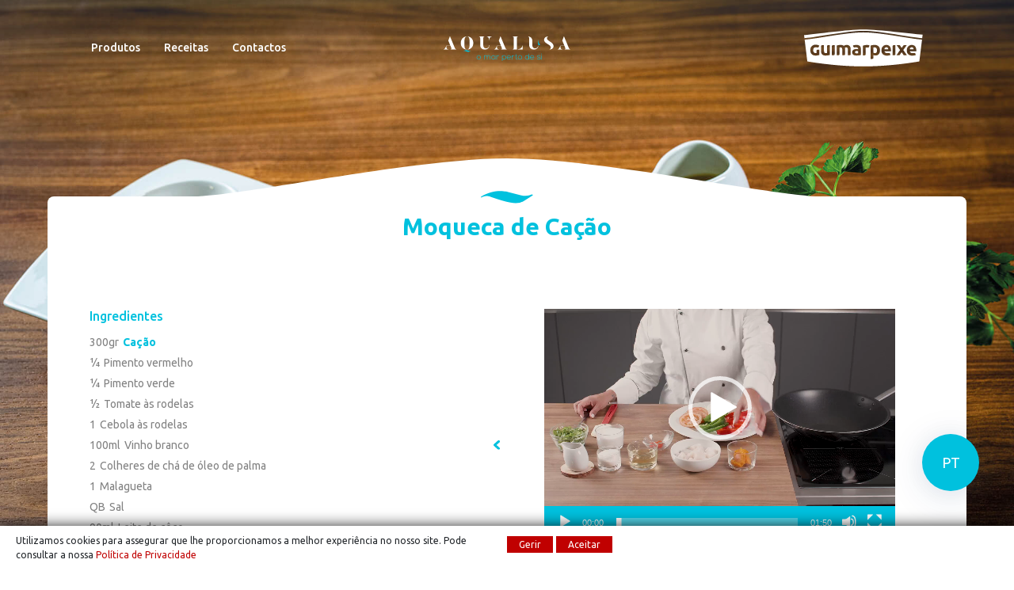

--- FILE ---
content_type: text/html; charset=UTF-8
request_url: https://guimarpeixe.pt/receita/moqueca-de-cacao/
body_size: 7493
content:

<!DOCTYPE html>
<html lang="pt-pt">
<head>
<meta charset="UTF-8">
<meta name="viewport" content="width=device-width, initial-scale=1.0">
<meta name='robots' content='max-image-preview:large' />
<link rel="alternate" hreflang="en" href="https://guimarpeixe.pt/en/receita/moqueca-de-cacao-dogfish-stew-dish/" />
<link rel="alternate" hreflang="fr" href="https://guimarpeixe.pt/fr/receita/ragout-de-requin/" />
<link rel="alternate" hreflang="pt-pt" href="https://guimarpeixe.pt/receita/moqueca-de-cacao/" />
<link rel="alternate" hreflang="x-default" href="https://guimarpeixe.pt/receita/moqueca-de-cacao/" />
<link rel='dns-prefetch' href='//cdnjs.cloudflare.com' />
<link rel="alternate" type="application/rss+xml" title="Guimarpeixe &raquo; Feed" href="https://guimarpeixe.pt/feed/" />
<link rel="alternate" type="application/rss+xml" title="Guimarpeixe &raquo; Feed de comentários" href="https://guimarpeixe.pt/comments/feed/" />
<meta name="description" content="" />
<meta property="og:url" content="https://guimarpeixe.pt/receita/moqueca-de-cacao/"/>
<meta property="og:title" content="Moqueca de Cação" />
<meta property="og:description" content="" />
<meta property="og:type" content="article" />
<meta property="og:image" content="https://guimarpeixe.pt/wp-content/uploads/2021/01/aqualusa-receita-moqueca-de-cacao-1200x630.jpg" />
<meta property="og:image:width" content="1200">
<meta property="og:image:height" content="630">	
<meta property="twitter:card" content="summary_large_image">
<meta property="twitter:url" content="https://guimarpeixe.pt/receita/moqueca-de-cacao/">
<meta property="twitter:title" content="Moqueca de Cação">
<meta property="twitter:description" content="">
<meta property="twitter:image" content="https://guimarpeixe.pt/wp-content/uploads/2021/01/aqualusa-receita-moqueca-de-cacao-1200x630.jpg">	

<script type="application/ld+json">
{
  "@context": "http://schema.org",
  "@type": "Corporation",
  "name": "Guimarpeixe",
  "url": "https://guimarpeixe.pt",
  "logo": "https://guimarpeixe.pt/wp-content/themes/temabasev4/assets/images/logo.png",
  "contactPoint": {
    "@type": "ContactPoint",
    "telephone": "253 532 679",
    "contactType": "customer service",
    "contactOption": "TollFree",
    "areaServed": "PT",
    "availableLanguage": "Portuguese"
  },
  "sameAs": ["https:\/\/www.facebook.com\/guimarpeixe.pt","https:\/\/www.linkedin.com\/company\/67990232\/","https:\/\/www.instagram.com\/guimarpeixe.pt\/"]}
</script>

<script type="text/javascript">
var ajaxurl = 'https://guimarpeixe.pt/wp-admin/admin-ajax.php';
</script>	
<!-- Global site tag (gtag.js) - Google Analytics -->
<script async src="https://www.googletagmanager.com/gtag/js?id=G-NR2HVCG16W"></script>
<script>
  window.dataLayer = window.dataLayer || [];
  function gtag(){dataLayer.push(arguments);}
  gtag('js', new Date());

  gtag('config', 'G-NR2HVCG16W');
</script><link rel="alternate" title="oEmbed (JSON)" type="application/json+oembed" href="https://guimarpeixe.pt/wp-json/oembed/1.0/embed?url=https%3A%2F%2Fguimarpeixe.pt%2Freceita%2Fmoqueca-de-cacao%2F" />
<link rel="alternate" title="oEmbed (XML)" type="text/xml+oembed" href="https://guimarpeixe.pt/wp-json/oembed/1.0/embed?url=https%3A%2F%2Fguimarpeixe.pt%2Freceita%2Fmoqueca-de-cacao%2F&#038;format=xml" />
<style id='wp-img-auto-sizes-contain-inline-css' type='text/css'>
img:is([sizes=auto i],[sizes^="auto," i]){contain-intrinsic-size:3000px 1500px}
/*# sourceURL=wp-img-auto-sizes-contain-inline-css */
</style>
<link rel='stylesheet' id='wp-block-library-css' href='https://guimarpeixe.pt/wp-includes/css/dist/block-library/style.min.css?ver=6.9' type='text/css' media='all' />
<style id='global-styles-inline-css' type='text/css'>
:root{--wp--preset--aspect-ratio--square: 1;--wp--preset--aspect-ratio--4-3: 4/3;--wp--preset--aspect-ratio--3-4: 3/4;--wp--preset--aspect-ratio--3-2: 3/2;--wp--preset--aspect-ratio--2-3: 2/3;--wp--preset--aspect-ratio--16-9: 16/9;--wp--preset--aspect-ratio--9-16: 9/16;--wp--preset--color--black: #000000;--wp--preset--color--cyan-bluish-gray: #abb8c3;--wp--preset--color--white: #ffffff;--wp--preset--color--pale-pink: #f78da7;--wp--preset--color--vivid-red: #cf2e2e;--wp--preset--color--luminous-vivid-orange: #ff6900;--wp--preset--color--luminous-vivid-amber: #fcb900;--wp--preset--color--light-green-cyan: #7bdcb5;--wp--preset--color--vivid-green-cyan: #00d084;--wp--preset--color--pale-cyan-blue: #8ed1fc;--wp--preset--color--vivid-cyan-blue: #0693e3;--wp--preset--color--vivid-purple: #9b51e0;--wp--preset--gradient--vivid-cyan-blue-to-vivid-purple: linear-gradient(135deg,rgb(6,147,227) 0%,rgb(155,81,224) 100%);--wp--preset--gradient--light-green-cyan-to-vivid-green-cyan: linear-gradient(135deg,rgb(122,220,180) 0%,rgb(0,208,130) 100%);--wp--preset--gradient--luminous-vivid-amber-to-luminous-vivid-orange: linear-gradient(135deg,rgb(252,185,0) 0%,rgb(255,105,0) 100%);--wp--preset--gradient--luminous-vivid-orange-to-vivid-red: linear-gradient(135deg,rgb(255,105,0) 0%,rgb(207,46,46) 100%);--wp--preset--gradient--very-light-gray-to-cyan-bluish-gray: linear-gradient(135deg,rgb(238,238,238) 0%,rgb(169,184,195) 100%);--wp--preset--gradient--cool-to-warm-spectrum: linear-gradient(135deg,rgb(74,234,220) 0%,rgb(151,120,209) 20%,rgb(207,42,186) 40%,rgb(238,44,130) 60%,rgb(251,105,98) 80%,rgb(254,248,76) 100%);--wp--preset--gradient--blush-light-purple: linear-gradient(135deg,rgb(255,206,236) 0%,rgb(152,150,240) 100%);--wp--preset--gradient--blush-bordeaux: linear-gradient(135deg,rgb(254,205,165) 0%,rgb(254,45,45) 50%,rgb(107,0,62) 100%);--wp--preset--gradient--luminous-dusk: linear-gradient(135deg,rgb(255,203,112) 0%,rgb(199,81,192) 50%,rgb(65,88,208) 100%);--wp--preset--gradient--pale-ocean: linear-gradient(135deg,rgb(255,245,203) 0%,rgb(182,227,212) 50%,rgb(51,167,181) 100%);--wp--preset--gradient--electric-grass: linear-gradient(135deg,rgb(202,248,128) 0%,rgb(113,206,126) 100%);--wp--preset--gradient--midnight: linear-gradient(135deg,rgb(2,3,129) 0%,rgb(40,116,252) 100%);--wp--preset--font-size--small: 13px;--wp--preset--font-size--medium: 20px;--wp--preset--font-size--large: 36px;--wp--preset--font-size--x-large: 42px;--wp--preset--spacing--20: 0.44rem;--wp--preset--spacing--30: 0.67rem;--wp--preset--spacing--40: 1rem;--wp--preset--spacing--50: 1.5rem;--wp--preset--spacing--60: 2.25rem;--wp--preset--spacing--70: 3.38rem;--wp--preset--spacing--80: 5.06rem;--wp--preset--shadow--natural: 6px 6px 9px rgba(0, 0, 0, 0.2);--wp--preset--shadow--deep: 12px 12px 50px rgba(0, 0, 0, 0.4);--wp--preset--shadow--sharp: 6px 6px 0px rgba(0, 0, 0, 0.2);--wp--preset--shadow--outlined: 6px 6px 0px -3px rgb(255, 255, 255), 6px 6px rgb(0, 0, 0);--wp--preset--shadow--crisp: 6px 6px 0px rgb(0, 0, 0);}:where(.is-layout-flex){gap: 0.5em;}:where(.is-layout-grid){gap: 0.5em;}body .is-layout-flex{display: flex;}.is-layout-flex{flex-wrap: wrap;align-items: center;}.is-layout-flex > :is(*, div){margin: 0;}body .is-layout-grid{display: grid;}.is-layout-grid > :is(*, div){margin: 0;}:where(.wp-block-columns.is-layout-flex){gap: 2em;}:where(.wp-block-columns.is-layout-grid){gap: 2em;}:where(.wp-block-post-template.is-layout-flex){gap: 1.25em;}:where(.wp-block-post-template.is-layout-grid){gap: 1.25em;}.has-black-color{color: var(--wp--preset--color--black) !important;}.has-cyan-bluish-gray-color{color: var(--wp--preset--color--cyan-bluish-gray) !important;}.has-white-color{color: var(--wp--preset--color--white) !important;}.has-pale-pink-color{color: var(--wp--preset--color--pale-pink) !important;}.has-vivid-red-color{color: var(--wp--preset--color--vivid-red) !important;}.has-luminous-vivid-orange-color{color: var(--wp--preset--color--luminous-vivid-orange) !important;}.has-luminous-vivid-amber-color{color: var(--wp--preset--color--luminous-vivid-amber) !important;}.has-light-green-cyan-color{color: var(--wp--preset--color--light-green-cyan) !important;}.has-vivid-green-cyan-color{color: var(--wp--preset--color--vivid-green-cyan) !important;}.has-pale-cyan-blue-color{color: var(--wp--preset--color--pale-cyan-blue) !important;}.has-vivid-cyan-blue-color{color: var(--wp--preset--color--vivid-cyan-blue) !important;}.has-vivid-purple-color{color: var(--wp--preset--color--vivid-purple) !important;}.has-black-background-color{background-color: var(--wp--preset--color--black) !important;}.has-cyan-bluish-gray-background-color{background-color: var(--wp--preset--color--cyan-bluish-gray) !important;}.has-white-background-color{background-color: var(--wp--preset--color--white) !important;}.has-pale-pink-background-color{background-color: var(--wp--preset--color--pale-pink) !important;}.has-vivid-red-background-color{background-color: var(--wp--preset--color--vivid-red) !important;}.has-luminous-vivid-orange-background-color{background-color: var(--wp--preset--color--luminous-vivid-orange) !important;}.has-luminous-vivid-amber-background-color{background-color: var(--wp--preset--color--luminous-vivid-amber) !important;}.has-light-green-cyan-background-color{background-color: var(--wp--preset--color--light-green-cyan) !important;}.has-vivid-green-cyan-background-color{background-color: var(--wp--preset--color--vivid-green-cyan) !important;}.has-pale-cyan-blue-background-color{background-color: var(--wp--preset--color--pale-cyan-blue) !important;}.has-vivid-cyan-blue-background-color{background-color: var(--wp--preset--color--vivid-cyan-blue) !important;}.has-vivid-purple-background-color{background-color: var(--wp--preset--color--vivid-purple) !important;}.has-black-border-color{border-color: var(--wp--preset--color--black) !important;}.has-cyan-bluish-gray-border-color{border-color: var(--wp--preset--color--cyan-bluish-gray) !important;}.has-white-border-color{border-color: var(--wp--preset--color--white) !important;}.has-pale-pink-border-color{border-color: var(--wp--preset--color--pale-pink) !important;}.has-vivid-red-border-color{border-color: var(--wp--preset--color--vivid-red) !important;}.has-luminous-vivid-orange-border-color{border-color: var(--wp--preset--color--luminous-vivid-orange) !important;}.has-luminous-vivid-amber-border-color{border-color: var(--wp--preset--color--luminous-vivid-amber) !important;}.has-light-green-cyan-border-color{border-color: var(--wp--preset--color--light-green-cyan) !important;}.has-vivid-green-cyan-border-color{border-color: var(--wp--preset--color--vivid-green-cyan) !important;}.has-pale-cyan-blue-border-color{border-color: var(--wp--preset--color--pale-cyan-blue) !important;}.has-vivid-cyan-blue-border-color{border-color: var(--wp--preset--color--vivid-cyan-blue) !important;}.has-vivid-purple-border-color{border-color: var(--wp--preset--color--vivid-purple) !important;}.has-vivid-cyan-blue-to-vivid-purple-gradient-background{background: var(--wp--preset--gradient--vivid-cyan-blue-to-vivid-purple) !important;}.has-light-green-cyan-to-vivid-green-cyan-gradient-background{background: var(--wp--preset--gradient--light-green-cyan-to-vivid-green-cyan) !important;}.has-luminous-vivid-amber-to-luminous-vivid-orange-gradient-background{background: var(--wp--preset--gradient--luminous-vivid-amber-to-luminous-vivid-orange) !important;}.has-luminous-vivid-orange-to-vivid-red-gradient-background{background: var(--wp--preset--gradient--luminous-vivid-orange-to-vivid-red) !important;}.has-very-light-gray-to-cyan-bluish-gray-gradient-background{background: var(--wp--preset--gradient--very-light-gray-to-cyan-bluish-gray) !important;}.has-cool-to-warm-spectrum-gradient-background{background: var(--wp--preset--gradient--cool-to-warm-spectrum) !important;}.has-blush-light-purple-gradient-background{background: var(--wp--preset--gradient--blush-light-purple) !important;}.has-blush-bordeaux-gradient-background{background: var(--wp--preset--gradient--blush-bordeaux) !important;}.has-luminous-dusk-gradient-background{background: var(--wp--preset--gradient--luminous-dusk) !important;}.has-pale-ocean-gradient-background{background: var(--wp--preset--gradient--pale-ocean) !important;}.has-electric-grass-gradient-background{background: var(--wp--preset--gradient--electric-grass) !important;}.has-midnight-gradient-background{background: var(--wp--preset--gradient--midnight) !important;}.has-small-font-size{font-size: var(--wp--preset--font-size--small) !important;}.has-medium-font-size{font-size: var(--wp--preset--font-size--medium) !important;}.has-large-font-size{font-size: var(--wp--preset--font-size--large) !important;}.has-x-large-font-size{font-size: var(--wp--preset--font-size--x-large) !important;}
/*# sourceURL=global-styles-inline-css */
</style>

<style id='classic-theme-styles-inline-css' type='text/css'>
/*! This file is auto-generated */
.wp-block-button__link{color:#fff;background-color:#32373c;border-radius:9999px;box-shadow:none;text-decoration:none;padding:calc(.667em + 2px) calc(1.333em + 2px);font-size:1.125em}.wp-block-file__button{background:#32373c;color:#fff;text-decoration:none}
/*# sourceURL=/wp-includes/css/classic-themes.min.css */
</style>
<link rel='stylesheet' id='css-bootstrap-css' href='https://cdnjs.cloudflare.com/ajax/libs/twitter-bootstrap/4.3.1/css/bootstrap.min.css?ver=6.9' type='text/css' media='all' />
<link rel='stylesheet' id='css-jquey-ui-css' href='https://cdnjs.cloudflare.com/ajax/libs/jqueryui/1.12.1/jquery-ui.min.css?ver=6.9' type='text/css' media='all' />
<link rel='stylesheet' id='css-slick-css' href='https://cdnjs.cloudflare.com/ajax/libs/slick-carousel/1.9.0/slick.min.css?ver=6.9' type='text/css' media='all' />
<link rel='stylesheet' id='css-lightgallery-transitions-css' href='https://cdnjs.cloudflare.com/ajax/libs/lightgallery/1.6.12/css/lg-transitions.min.css?ver=6.9' type='text/css' media='all' />
<link rel='stylesheet' id='css-lightgallery-css' href='https://cdnjs.cloudflare.com/ajax/libs/lightgallery/1.6.12/css/lightgallery.min.css?ver=6.9' type='text/css' media='all' />
<link rel='stylesheet' id='css-select2-css' href='https://cdnjs.cloudflare.com/ajax/libs/select2/4.0.10/css/select2.min.css?ver=6.9' type='text/css' media='all' />
<link rel='stylesheet' id='css-blisq-aqualusa-css' href='https://guimarpeixe.pt/wp-content/themes/temabasev4/assets/css/blisq-aqualusa.css?v=20210319&#038;ver=6.9' type='text/css' media='all' />
<link rel='stylesheet' id='css-blisq-responsive-css' href='https://guimarpeixe.pt/wp-content/themes/temabasev4/assets/css/responsive-blisq.css?v=20210319&#038;ver=6.9' type='text/css' media='all' />
<link rel='stylesheet' id='css-custom-css' href='https://guimarpeixe.pt/wp-content/themes/temabasev4/style.css?v=202222&#038;ver=6.9' type='text/css' media='all' />
<script type="text/javascript" src="https://cdnjs.cloudflare.com/ajax/libs/jquery/3.4.0/jquery.min.js?ver=6.9" id="js-jquery-js"></script>
<link rel="https://api.w.org/" href="https://guimarpeixe.pt/wp-json/" /><link rel="canonical" href="https://guimarpeixe.pt/receita/moqueca-de-cacao/" />
<meta name="generator" content="WPML ver:4.8.6 stt:1,4,41;" />
<link rel="icon" href="https://guimarpeixe.pt/wp-content/uploads/2019/11/cropped-favicon-32x32.png" sizes="32x32" />
<link rel="icon" href="https://guimarpeixe.pt/wp-content/uploads/2019/11/cropped-favicon-192x192.png" sizes="192x192" />
<link rel="apple-touch-icon" href="https://guimarpeixe.pt/wp-content/uploads/2019/11/cropped-favicon-180x180.png" />
<meta name="msapplication-TileImage" content="https://guimarpeixe.pt/wp-content/uploads/2019/11/cropped-favicon-270x270.png" />
<title>Moqueca de Cação | Guimarpeixe</title>
<link rel="pingback" href="https://guimarpeixe.pt/xmlrpc.php">
<link rel='stylesheet' id='mediaelement-css' href='https://guimarpeixe.pt/wp-includes/js/mediaelement/mediaelementplayer-legacy.min.css?ver=4.2.17' type='text/css' media='all' />
<link rel='stylesheet' id='wp-mediaelement-css' href='https://guimarpeixe.pt/wp-includes/js/mediaelement/wp-mediaelement.min.css?ver=6.9' type='text/css' media='all' />
</head>
<body class="wp-singular receita-template-default single single-receita postid-844 wp-embed-responsive wp-theme-temabasev4">
<header>
	<nav class="navbar navbar-expand-lg custom-navbar-top">
		<div id="menu-top-left-aqualusa" class="collapse navbar-collapse navbar-ex1-collapse "><ul id="menu-menu-top-left-aqualusa" class="nav navbar-nav mr-auto "><li itemscope="itemscope" itemtype="https://www.schema.org/SiteNavigationElement" id="menu-item-498" class="menu-item menu-item-type-post_type menu-item-object-page menu-item-498 nav-item"><a title="Produtos" href="https://guimarpeixe.pt/aqualusa/produtos-aqualusa/" class="nav-link">Produtos</a></li>
<li itemscope="itemscope" itemtype="https://www.schema.org/SiteNavigationElement" id="menu-item-510" class="menu-item menu-item-type-post_type_archive menu-item-object-receita menu-item-510 nav-item"><a title="Receitas" href="https://guimarpeixe.pt/receitas/" class="nav-link">Receitas</a></li>
<li itemscope="itemscope" itemtype="https://www.schema.org/SiteNavigationElement" id="menu-item-514" class="menu-item menu-item-type-post_type menu-item-object-page menu-item-514 nav-item"><a title="Contactos" href="https://guimarpeixe.pt/aqualusa/contactos-aqualusa/" class="nav-link">Contactos</a></li>
</ul></div>		<a class="navbar-brand" href="https://guimarpeixe.pt/aqualusa">
			<img class="logo-header" src="https://guimarpeixe.pt/wp-content/themes/temabasev4/assets/images/svg/logo-menu-aqualusa-principal.svg" alt="Logo" />		</a>
		
        <li itemscope="itemscope" itemtype="https://www.schema.org/SiteNavigationElement" class="menu-item nav-item nav-item-logo"><a title="Aqualusa" href="https://guimarpeixe.pt" class="nav-link"><img class="svg" src="https://guimarpeixe.pt/wp-content/themes/temabasev4/assets/images/svg/logo-menu-guimarpeixe-secundario.svg"></a></li>
		<button class="navbar-toggler collapsed" type="button" data-toggle="collapse" data-target="#menu-top-left-aqualusa" aria-controls="menu-top-left-aqualusa" aria-expanded="false" aria-label="Toggle navigation">
			<span class="icon-bar top-bar"></span>
			<span class="icon-bar middle-bar"></span>
			<span class="icon-bar bottom-bar"></span>
        </button>
  	</nav>
</header>
<div class="language-menu"><a class="language-item current-language-item" href="https://guimarpeixe.pt/receita/moqueca-de-cacao/">PT</a><a class="language-item" href="https://guimarpeixe.pt/fr/receita/ragout-de-requin/">FR</a><a class="language-item" href="https://guimarpeixe.pt/en/receita/moqueca-de-cacao-dogfish-stew-dish/">EN</a></div><div class="preloader-wrapper">
    <div class="preloader">
		<div class="spinner-grow" role="status">
		  <span class="sr-only">Loading...</span>
		</div>
	</div>
</div><article>
	<div class="default-container single-container" style="background:url(https://guimarpeixe.pt/wp-content/uploads/2021/01/aqualusa-receita-moqueca-de-cacao.jpg);background-position: top;background-attachment: fixed; background-repeat: no-repeat; background-size: cover;">
		<div class="default-box">
						<h1 class="page-title">Moqueca de Cação</h1>
			<div class="recipe-details-box">
															</div>
			<div class="page-inner-details page-single-inner-details">
				<div class="page-single-column page-single-column-left">
					<h3 class="page-details-title">Ingredientes</h3>
					<div class="recipe-ingredientes">
						<div class="ingrediente-row">300gr<div class="ingrediente-descricao"><a href="https://guimarpeixe.pt/produto/cacao/" title="Cação">Cação</a></div></div><div class="ingrediente-row">¼<div class="ingrediente-descricao">Pimento vermelho</div></div><div class="ingrediente-row">¼<div class="ingrediente-descricao">Pimento verde</div></div><div class="ingrediente-row">½<div class="ingrediente-descricao">Tomate às rodelas</div></div><div class="ingrediente-row">1<div class="ingrediente-descricao">Cebola às rodelas</div></div><div class="ingrediente-row">100ml<div class="ingrediente-descricao">Vinho branco</div></div><div class="ingrediente-row">2<div class="ingrediente-descricao">Colheres de chá de óleo de palma</div></div><div class="ingrediente-row">1<div class="ingrediente-descricao">Malagueta</div></div><div class="ingrediente-row">QB<div class="ingrediente-descricao">Sal</div></div><div class="ingrediente-row">90ml<div class="ingrediente-descricao">Leite de côco</div></div><div class="ingrediente-row">QB<div class="ingrediente-descricao">Coentros</div></div><div class="ingrediente-row">100gr<div class="ingrediente-descricao">Caju</div></div>					</div>
										<h3 class="page-details-title">Partilhar</h3>
					<div class="recipe-share">
						<a class="share-f share-item" href="https://www.facebook.com/sharer/sharer.php?u=https://guimarpeixe.pt/receita/moqueca-de-cacao/" target="_blank"><img src="https://guimarpeixe.pt/wp-content/themes/temabasev4/assets/images/svg/facebook_share.svg"/></a>
						<a class="share-t share-item" href="https://twitter.com/share?url=https://guimarpeixe.pt/receita/moqueca-de-cacao/&text=Moqueca de Cação" target="_blank"><img src="https://guimarpeixe.pt/wp-content/themes/temabasev4/assets/images/svg/twitter_share.svg"/></a>
					</div>
				</div>
				<div class="page-single-column page-single-column-right">
					<div class="page-single-gallery-box">
						<div class="page-single-gallery">
							<div class="single-gallery-video"><div class="single-video-overlay"></div><div style="width: 640px;" class="wp-video"><video class="wp-video-shortcode" id="video-844-1" width="640" height="360" preload="metadata" controls="controls"><source type="video/mp4" src="https://guimarpeixe.pt/wp-content/uploads/2021/01/MOQUECA-CACAO.mp4?_=1" /><a href="https://guimarpeixe.pt/wp-content/uploads/2021/01/MOQUECA-CACAO.mp4">https://guimarpeixe.pt/wp-content/uploads/2021/01/MOQUECA-CACAO.mp4</a></video></div>
</div><img width="1920" height="1249" src="https://guimarpeixe.pt/wp-content/uploads/2021/01/aqualusa-receita-moqueca-de-cacao-preparacao.jpg" class="single-recipe-image" alt="" decoding="async" loading="lazy" srcset="https://guimarpeixe.pt/wp-content/uploads/2021/01/aqualusa-receita-moqueca-de-cacao-preparacao.jpg 1920w, https://guimarpeixe.pt/wp-content/uploads/2021/01/aqualusa-receita-moqueca-de-cacao-preparacao-300x195.jpg 300w, https://guimarpeixe.pt/wp-content/uploads/2021/01/aqualusa-receita-moqueca-de-cacao-preparacao-1024x666.jpg 1024w, https://guimarpeixe.pt/wp-content/uploads/2021/01/aqualusa-receita-moqueca-de-cacao-preparacao-768x500.jpg 768w, https://guimarpeixe.pt/wp-content/uploads/2021/01/aqualusa-receita-moqueca-de-cacao-preparacao-1536x999.jpg 1536w" sizes="auto, (max-width: 1920px) 100vw, 1920px" />							<img width="1920" height="1249" src="https://guimarpeixe.pt/wp-content/uploads/2021/01/aqualusa-receita-moqueca-de-cacao.jpg" class="single-recipe-image" alt="" decoding="async" loading="lazy" srcset="https://guimarpeixe.pt/wp-content/uploads/2021/01/aqualusa-receita-moqueca-de-cacao.jpg 1920w, https://guimarpeixe.pt/wp-content/uploads/2021/01/aqualusa-receita-moqueca-de-cacao-300x195.jpg 300w, https://guimarpeixe.pt/wp-content/uploads/2021/01/aqualusa-receita-moqueca-de-cacao-1024x666.jpg 1024w, https://guimarpeixe.pt/wp-content/uploads/2021/01/aqualusa-receita-moqueca-de-cacao-768x500.jpg 768w, https://guimarpeixe.pt/wp-content/uploads/2021/01/aqualusa-receita-moqueca-de-cacao-1536x999.jpg 1536w" sizes="auto, (max-width: 1920px) 100vw, 1920px" />						</div>
						<div class="slider-left"><img src="https://guimarpeixe.pt/wp-content/themes/temabasev4/assets/images/svg/slide-arrow-left-aqualusa.svg"/></div>	
						<div class="slider-right"><img src="https://guimarpeixe.pt/wp-content/themes/temabasev4/assets/images/svg/slide-arrow-right-aqualusa.svg"/></div>
						<div class="dots-bottom"></div>	
					</div>
					
										<div class="single-receita-produto">
						<a href="https://guimarpeixe.pt/produto/cacao/" class="default-btn">Produto</a>					</div>
										
				</div>
				
			</div>
						<div class="single-page-pagination">
				<div class="single-page-pagination-prev">
				<a href="https://guimarpeixe.pt/receita/risoto-de-camarao/" title="Risoto de Camarão">Risoto de Camarão</a>				</div>
				<div class="single-page-pagination-next">
				<a href="https://guimarpeixe.pt/receita/medalhao-de-cacao-grelhado/" title="Medalhão de Cação Grelhado">Medalhão de Cação Grelhado</a>				</div>
			</div>
		</div>
	</div>
</article>
<footer>
	<div class="top-footer">
		<div class="column-left-footer">
			<div class="row-inner-footer">
				<div class="column-auto-footer">
					<a class="link-footer" href="javascript:void(0);" onclick="openCookiePreferences()" title="Gerir cookies">Gerir cookies</a>
					<a class="link-footer" href="https://guimarpeixe.pt/resolucao-alternativa-de-litigios/" title="RAL">R.Alternativa Litígios</a>					
					<a class="link-footer" href="https://guimarpeixe.pt/politica-de-privacidade/" title="Política de privacidade">Política de privacidade</a>
					<a class="link-footer"href="https://www.livroreclamacoes.pt/inicio/reclamacao" title="Livro de reclamações" target="_blank">Livro de reclamações</a>
				</div>
				<div class="column-auto-footer">
					<a class="link-footer" href="https://guimarpeixe.pt/receitas/" title="Receitas">Receitas</a>
					<a class="link-footer" href="https://guimarpeixe.pt/aqualusa/contactos-aqualusa/" title="Contactos">Contactos</a>
					<a class="link-footer" href="https://guimarpeixe.pt/" title="Guimarpeixe">Guimarpeixe</a>
				</div>
								<div class="column-auto-footer">
					<h2 class="footer-title">
						Produtos					</h2>									<a href="https://guimarpeixe.pt/produto/preparado-para-arroz-de-tamboril/" title="Preparado para Arroz de Tamboril">Preparado para Arroz de Tamboril</a>
																<a href="https://guimarpeixe.pt/produto/mariscada/" title="Mariscada">Mariscada</a>
																<a href="https://guimarpeixe.pt/produto/miolo-de-camarao/" title="Miolo de camarão">Miolo de camarão</a>
																<a href="https://guimarpeixe.pt/produto/filetes-de-pescada-msc/" title="Filetes de pescada MSC">Filetes de pescada MSC</a>
																<a href="https://guimarpeixe.pt/produto/posta-de-pescada-msc/" title="Posta de pescada MSC">Posta de pescada MSC</a>
											</div>
							</div>
		</div>
		<div class="column-right-footer">
			<div class="footer-social"> 
								 
				<a target="_blank" href="https://www.facebook.com/guimarpeixe.pt" title="Facebook">
					<img src="https://guimarpeixe.pt/wp-content/themes/temabasev4/assets/images/svg/aqualusa-icone-facebook.svg" alt="Facebook" />
				</a>
								 
				<a target="_blank" href="https://www.instagram.com/guimarpeixe.pt/" title="Instagram">
					<img src="https://guimarpeixe.pt/wp-content/themes/temabasev4/assets/images/svg/aqualusa-icone-instagram.svg" alt="Instagram" />
				</a>
								 
				<a target="_blank" href="https://www.linkedin.com/company/67990232/" title="Linkedin">
					<img src="https://guimarpeixe.pt/wp-content/themes/temabasev4/assets/images/svg/aqualusa-icone-linkedin.svg" alt="Linkedin" />
				</a>
							</div>
			<div class="guimarpeixe-financiamento">
				<a href="https://guimarpeixe.pt/wp-content/uploads/2022/01/ficha-projeto-2022.pdf" title="Finânciamento">
					<img src="https://guimarpeixe.pt/wp-content/themes/temabasev4/assets/images/svg/guimarpeixe-financiamento.svg" />
				</a>		
			</div>		
		</div>
	</div>
	<div class="nav-footer">
		
		<div class="footer-links">
			<span>Guimarpeixe 2026</span>
		</div>
		
		<a href="https://blisq.pt" target="_blank" title="Blisq Creative | Estratégia de Comunicação, Design, Websites e Marketing Digital">
			<img src="https://guimarpeixe.pt/wp-content/themes/temabasev4/assets/images/svg/blisq.svg" class="icon-blisq" alt="Blisq Creative | Estratégia de Comunicação, Design, Websites e Marketing Digital" />
		</a>
	</div>
</footer>
<script type="speculationrules">
{"prefetch":[{"source":"document","where":{"and":[{"href_matches":"/*"},{"not":{"href_matches":["/wp-*.php","/wp-admin/*","/wp-content/uploads/*","/wp-content/*","/wp-content/plugins/*","/wp-content/themes/temabasev4/*","/*\\?(.+)"]}},{"not":{"selector_matches":"a[rel~=\"nofollow\"]"}},{"not":{"selector_matches":".no-prefetch, .no-prefetch a"}}]},"eagerness":"conservative"}]}
</script>

<div class="cookie-consent fadeIn">
	<div class="cookies-info-text">
		Utilizamos cookies para assegurar que lhe proporcionamos a melhor experiência no nosso site. Pode consultar a nossa <a target="_self" href="https://guimarpeixe.pt/politica-de-privacidade/"><strong>Política de Privacidade</strong></a>
	</div>
	<div class="cookies-options-buttons">
		<span id="edit-cookies" onclick="openCookiePreferences()">Gerir</span>
		<span id="accept-cookies" onclick="acceptAllCookies()">Aceitar</span>
	</div>
</div>
<div class="cookie-preferences-modal fadeIn">
    <div class="cookie-preferences-modal-inner">
        <h4>Configurar Cookies</h4>
        <p class="cookie-title"><b>Cookies estritamente necessários</b></p>
        <p class="cookie-description">Estes cookies permitem o bom funcionamento técnico do site, não sendo possível utilizar o site sem os mesmos.</p>
        <label class="switch switch-disabled">
          <input type="checkbox" class="switch-input" checked="checked" disabled="disabled">
          <span class="switch-label" data-on="On" data-off="Off" ></span>
          <span class="switch-handle"></span>
        </label>            
        <p class="cookie-title"><b>Cookies de estatísticas </b></p>
        <p class="cookie-description">Estes cookies permitem recolher dados estatísticos relativos à utilização do nosso site.</p>  
        <label class="switch" id="switch-analytics">
          <input type="checkbox" class="switch-input"  id="input-analytics">
          <span class="switch-label" data-on="On" data-off="Off"></span>
          <span class="switch-handle"></span>
        </label>   
        <button onclick="setCookiePreferences()">Guardar</button>
    </div>
</div><script type="text/javascript" src="https://cdnjs.cloudflare.com/ajax/libs/twitter-bootstrap/4.3.1/js/bootstrap.min.js?ver=20210319" id="js-bootstrap-js"></script>
<script type="text/javascript" src="https://cdnjs.cloudflare.com/ajax/libs/jqueryui/1.12.1/jquery-ui.min.js?ver=20210319" id="js-jquery-ui-js"></script>
<script type="text/javascript" src="https://guimarpeixe.pt/wp-content/themes/temabasev4/assets/js/jquery-ui-portugues.js?ver=20210319" id="js-jquery-ui-pt-js"></script>
<script type="text/javascript" src="https://cdnjs.cloudflare.com/ajax/libs/slick-carousel/1.9.0/slick.min.js?ver=20210319" id="js-slick-js"></script>
<script type="text/javascript" src="https://cdnjs.cloudflare.com/ajax/libs/select2/4.0.10/js/select2.full.min.js?ver=20210319" id="js-select2-js"></script>
<script type="text/javascript" src="https://guimarpeixe.pt/wp-content/themes/temabasev4/assets/js/cookies.js?ver=20210319" id="js-cookies-js"></script>
<script type="text/javascript" src="https://cdnjs.cloudflare.com/ajax/libs/lightgallery/1.6.12/js/lightgallery.min.js?ver=20210319" id="js-lightgallery-js"></script>
<script type="text/javascript" src="https://guimarpeixe.pt/wp-content/themes/temabasev4/assets/js/blisq.js?ver=20210319" id="js-blisq-js"></script>
<script type="text/javascript" src="https://guimarpeixe.pt/wp-includes/js/jquery/jquery.min.js?ver=3.7.1" id="jquery-core-js"></script>
<script type="text/javascript" src="https://guimarpeixe.pt/wp-includes/js/jquery/jquery-migrate.min.js?ver=3.4.1" id="jquery-migrate-js"></script>
<script type="text/javascript" id="mediaelement-core-js-before">
/* <![CDATA[ */
var mejsL10n = {"language":"pt","strings":{"mejs.download-file":"Descarregar ficheiro","mejs.install-flash":"Est\u00e1 a usar um navegador sem Flash Player activado ou instalado. Por favor, active o plugin Flash Player ou descarregue a vers\u00e3o mais recente em https://get.adobe.com/flashplayer/.","mejs.fullscreen":"Ecr\u00e3 inteiro","mejs.play":"Reproduzir","mejs.pause":"Pausa","mejs.time-slider":"Indicador de tempo","mejs.time-help-text":"Use as setas esquerda/direita para recuar/avan\u00e7ar um segundo, ou use as setas baixo/cima para recuar/avan\u00e7ar dez segundos.","mejs.live-broadcast":"Emiss\u00e3o em directo","mejs.volume-help-text":"Use as setas cima/baixo para aumentar ou diminuir o volume.","mejs.unmute":"Ligar som","mejs.mute":"Mudo","mejs.volume-slider":"Indicador de volume","mejs.video-player":"Reprodutor de v\u00eddeo","mejs.audio-player":"Reprodutor de \u00e1udio","mejs.captions-subtitles":"Legendas/Legendas para surdos","mejs.captions-chapters":"Cap\u00edtulos","mejs.none":"Nenhum","mejs.afrikaans":"Africanse","mejs.albanian":"Alban\u00eas","mejs.arabic":"\u00c1rabe","mejs.belarusian":"Bielorrusso","mejs.bulgarian":"B\u00falgaro","mejs.catalan":"Catal\u00e3o","mejs.chinese":"Chin\u00eas","mejs.chinese-simplified":"Chin\u00eas (Simplificado)","mejs.chinese-traditional":"Chin\u00eas (Tradicional)","mejs.croatian":"Croata","mejs.czech":"Checo","mejs.danish":"Dinamarqu\u00eas","mejs.dutch":"Holand\u00eas","mejs.english":"Ingl\u00eas","mejs.estonian":"Estoniano","mejs.filipino":"Filipino","mejs.finnish":"Finland\u00eas","mejs.french":"Franc\u00eas","mejs.galician":"Galego","mejs.german":"Alem\u00e3o","mejs.greek":"Grego","mejs.haitian-creole":"Crioulo haitiano","mejs.hebrew":"Hebraico","mejs.hindi":"H\u00edndi","mejs.hungarian":"H\u00fangaro","mejs.icelandic":"Island\u00eas","mejs.indonesian":"Indon\u00e9sio","mejs.irish":"Irland\u00eas","mejs.italian":"Italiano","mejs.japanese":"Japon\u00eas","mejs.korean":"Coreano","mejs.latvian":"Let\u00e3o","mejs.lithuanian":"Lituano","mejs.macedonian":"Maced\u00f3nio","mejs.malay":"Malaio","mejs.maltese":"Malt\u00eas","mejs.norwegian":"Noruegu\u00eas","mejs.persian":"Persa","mejs.polish":"Polaco","mejs.portuguese":"Portugu\u00eas","mejs.romanian":"Romeno","mejs.russian":"Russo","mejs.serbian":"S\u00e9rvio","mejs.slovak":"Eslovaco","mejs.slovenian":"Esloveno","mejs.spanish":"Espanhol","mejs.swahili":"Sua\u00edli","mejs.swedish":"Su\u00e9co","mejs.tagalog":"Tagalo","mejs.thai":"Tailand\u00eas","mejs.turkish":"Turco","mejs.ukrainian":"Ucraniano","mejs.vietnamese":"Vietnamita","mejs.welsh":"Gal\u00eas","mejs.yiddish":"\u00cddiche"}};
//# sourceURL=mediaelement-core-js-before
/* ]]> */
</script>
<script type="text/javascript" src="https://guimarpeixe.pt/wp-includes/js/mediaelement/mediaelement-and-player.min.js?ver=4.2.17" id="mediaelement-core-js"></script>
<script type="text/javascript" src="https://guimarpeixe.pt/wp-includes/js/mediaelement/mediaelement-migrate.min.js?ver=6.9" id="mediaelement-migrate-js"></script>
<script type="text/javascript" id="mediaelement-js-extra">
/* <![CDATA[ */
var _wpmejsSettings = {"pluginPath":"/wp-includes/js/mediaelement/","classPrefix":"mejs-","stretching":"responsive","audioShortcodeLibrary":"mediaelement","videoShortcodeLibrary":"mediaelement"};
//# sourceURL=mediaelement-js-extra
/* ]]> */
</script>
<script type="text/javascript" src="https://guimarpeixe.pt/wp-includes/js/mediaelement/wp-mediaelement.min.js?ver=6.9" id="wp-mediaelement-js"></script>
<script type="text/javascript" src="https://guimarpeixe.pt/wp-includes/js/mediaelement/renderers/vimeo.min.js?ver=4.2.17" id="mediaelement-vimeo-js"></script>
</body>
</html>

--- FILE ---
content_type: text/css
request_url: https://guimarpeixe.pt/wp-content/themes/temabasev4/assets/css/blisq-aqualusa.css?v=20210319&ver=6.9
body_size: 10237
content:
@import url('https://fonts.googleapis.com/css?family=Ubuntu:300,400,500,700&display=swap');
@import url('https://fonts.googleapis.com/css2?family=Poppins:wght@100;200;300;400;500;600;700;800;900&display=swap');

/* =WordPress Core
 -------------------------------------------------------------- */
.alignnone {
	margin: 5px 20px 20px 0;
}

.aligncenter, div.aligncenter {
	display: block;
	margin: 5px auto 5px auto;
}

.alignright {
	float: right;
	margin: 5px 0 20px 20px;
}

.alignleft {
	float: left;
	margin: 5px 20px 20px 0;
}

a img.alignright {
	float: right;
	margin: 5px 0 20px 20px;
}

a img.alignnone {
	margin: 5px 20px 20px 0;
}

a img.alignleft {
	float: left;
	margin: 5px 20px 20px 0;
}

a img.aligncenter {
	display: block;
	margin-left: auto;
	margin-right: auto;
}

.wp-caption {
	background: #fff;
	border: 1px solid #f0f0f0;
	max-width: 96%; /* Image does not overflow the content area */
	padding: 5px 3px 10px;
	text-align: center;
}

.wp-caption.alignnone {
	margin: 5px 20px 20px 0;
}

.wp-caption.alignleft {
	margin: 5px 20px 20px 0;
}

.wp-caption.alignright {
	margin: 5px 0 20px 20px;
}

.wp-caption img {
	border: 0 none;
	height: auto;
	margin: 0;
	max-width: 98.5%;
	padding: 0;
	width: auto;
}

.wp-caption p.wp-caption-text {
	font-size: 11px;
	line-height: 17px;
	margin: 0;
	padding: 0 4px 5px;
}

/* Text meant only for screen readers. */
.screen-reader-text {
	border: 0;
	clip: rect(1px, 1px, 1px, 1px);
	clip-path: inset(50%);
	height: 1px;
	margin: -1px;
	overflow: hidden;
	padding: 0;
	position: absolute !important;
	width: 1px;
	word-wrap: normal !important; /* Many screen reader and browser combinations announce broken words as they would appear visually. */
}

.screen-reader-text:focus {
	background-color: #eee;
	clip: auto !important;
	clip-path: none;
	color: #444;
	display: block;
	font-size: 1em;
	height: auto;
	left: 5px;
	line-height: normal;
	padding: 15px 23px 14px;
	text-decoration: none;
	top: 5px;
	width: auto;
	z-index: 100000;
	/* Above WP toolbar. */
}
.no-js .some-element .screen-reader-text {
	position: static;
	-webkit-clip-path: none;
	clip-path: none;
	width: auto;
	height: auto;
	margin: 0;
}
.responsive-container {
	position: relative;
	padding-bottom: 56.25%; /* 16:9 */
	padding-top: 0px;
	height: 0;
	overflow: hidden;
}

.responsive-container iframe, .responsive-container object, .responsive-container embed, .responsive-container video {
	position: absolute;
	top: 0;
	left: 0;
	width: 100%;
	height: 100%;
}
/*------------------------------------------------------
 * --------------------GERAL----------------------------
 * -----------------------------------------------------
 */
* {
	font-family: 'Ubuntu', sans-serif;
}
a {
	transition: 0.4s ease-in-out all;
	color: #000F9F;
}
a:hover {
	text-decoration: none !important;
}
body {
	max-width: 1920px;
	margin: 0 auto;
	position: relative;
}
.custom-container {
	padding: 0 208px;
	position: relative;
	width: 100%;
}
.language-menu {
	position: fixed;
	right: 44px;
	z-index: 2;
	flex-direction: column;
	bottom: 100px;
}
header {
	overflow-y: hidden;
}
a.language-item {
	background: #00C1DE;
	box-shadow: 0px 8px 49px rgba(0, 59, 113, 0.12), 0px 0px 36px rgba(0, 59, 113, 0.07);
	border-radius: 500px;
	width: 72px;
	height: 72px;
	align-items: center;
	justify-content: center;
	display: none;
	text-align: center;
	color: #fff;
	font-size: 18px;
	flex-direction: row;
	flex-wrap: wrap;
	-webkit-transition: 0.4s ease-in-out all;
	-moz-transition: 0.4s ease-in-out all;
	-ms-transition: 0.4s ease-in-out all;
	-o-transition: 0.4s ease-in-out all;
	transition: 0.4s ease-in-out all;
	opacity: 0;
}
a.language-item.current-language-item {
	display: flex;
	text-align: center;
	color: #fff;
	font-size: 18px;
	text-transform: uppercase;
	background: #00C1DE;
	box-shadow: 0px 8px 49px rgba(0, 59, 113, 0.12), 0px 0px 36px rgba(0, 59, 113, 0.07);
	border-radius: 500px;
	width: 72px;
	height: 72px;
	cursor: pointer;
	opacity: 1;
}
a.language-item:hover {
	background: #000F9F;
	color: #fff;
}
a.language-item.open {
	display: flex;
	opacity: 1;
}
body {
	max-width: 1920px;
	margin: 0 auto;
	position: relative;
}
/*------------------------------------------------------
 * ----------------------LOADER-------------------------
 * -----------------------------------------------------
 */
.preloader-wrapper {
	height: 100%;
	width: 100%;
	background: #FFF;
	position: fixed;
	top: 0;
	left: 0;
	z-index: 9999999;
}
.preloader-wrapper .preloader {
	position: absolute;
	top: 50%;
	left: 50%;
	-webkit-transform: translate(-50%, -50%);
	transform: translate(-50%, -50%);
	width: 120px;
}
/*------------------------------------------------------
 * --------------------HEADER---------------------------
 * -----------------------------------------------------
 */
.navbar.custom-navbar-top {
	padding-left: 292px;
	padding-top: 0;
	padding-bottom: 0;
	padding-right: 292px;
	position: absolute;
	width: 100%;
	z-index: 1;
}
.navbar.custom-navbar-top .navbar-brand {
	padding: 0;
	margin: 0 auto;
	display: block;
	width: auto;
	margin-right: auto;
	margin-left: 0;
	position: absolute;
	left: 50%;
	transform: translateX(-50%);
}
.navbar.custom-navbar-top .menu-item a {
	font-weight: 500;
	font-size: 16px;
	color: #ffffff;
	padding: 70px 15px;
	height: 100%;
	-webkit-transition: 0.6s ease all;
	-moz-transition: 0.6s ease all;
	-ms-transition: 0.6s ease all;
	-o-transition: 0.6s ease all;
	transition: 0.6s ease all;
	vertical-align: middle;
	display: flex;
	align-items: center;
	justify-content: center;
}
.navbar.custom-navbar-top .menu-item a:hover {
	background: #00C1DE;
	color: #fff;
}
.navbar.custom-navbar-top .menu-item a svg path {
	transition: 0.4s ease-in-out all;
}
.navbar.custom-navbar-top .menu-item a:hover svg path {
	fill: #fff;
}
.navbar.custom-navbar-top .menu-item.active  a {
	color: #fff;
	background: #00C1DE;
}
.icon-bar {
	display: block;
	width: 22px;
	height: 2px;
	margin: 5px auto;
	background-color: #4caf50;
	border-radius: 1px;
}
.default-btn {
	-webkit-mask: url(../images/svg/guimarpeixe-fundo-botao.svg);
	position: relative;
	background: #00C1DE;
	border-radius: 2px;
	display: inline-block;
	padding: 10px 31px;
	text-align: center;
	color: #fff;
	font-weight: bold;
	font-size: 14px;
	border: 0;
	-webkit-mask-position: center;
	-webkit-mask-repeat: no-repeat;
	-webkit-mask-size: contain;
	transition: 0.4s ease-in-out all;
}
.default-btn:hover {
	color: #00C1DE;
	background: #fff;
}
.default-btn:before {
	content: url('../images/svg/aqualusa-button-top.svg');
	position: absolute;
	top: -15px;
	left: 0;
	right: 0;
}
.default-btn:after {
	content: url('../images/svg/aqualusa-button-bottom.svg');
	position: absolute;
	bottom: -14px;
	left: 0;
	right: 0;
}
#menu-mobile {
	display: none !important;
}
li.menu-item {
	display: flex;
	align-items: center;
	justify-content: center;
}
.navbar.custom-navbar-top .menu-item.nav-item-logo a {
	padding: 50px 15px;
}
/*------------------------------------------------------
 * ----------------------HOME---------------------------
 * -----------------------------------------------------
 */
ul.slick-dots {
	display: inline-flex;
	align-items: center;
	justify-content: center;
	width: 100%;
	flex-wrap: wrap;
	list-style: none;
	padding-left: 0;
	margin-bottom: 0;
	margin-top: 30px;
}
ul.slick-dots li {
	display: inline-flex;
}
ul.slick-dots li button {
	font-size: 0;
	border: 1px solid #E0E0E0;
	background: transparent;
	margin: 0 2px;
	border-radius: 50%;
	padding: 3px;
	transition: 0.2s ease-in-out all;
}
ul.slick-dots li.slick-active button {
	border: 1px solid #00C1DE;
	padding: 5px;
	background: #00C1DE;
}
.section-title {
	font-weight: bold;
	font-size: 36px;
	color: #00C1DE;
	position: relative;
}
.section-title:before {
	content: '';
	top: -35px;
	left: 50%;
	transform: translateX(-50%);
	background: url(../images/svg/aqualusa-section-header.svg);
	background-repeat: no-repeat;
	background-position: center;
	width: 63px;
	height: 17px;
	position: absolute;
}

.section-subtitle {
	font-weight: 500;
	font-size: 12px;
	line-height: 22px;
	text-align: center;
	letter-spacing: 0.185em;
	text-transform: uppercase;
	color: #828282;
	margin-bottom: 60px;
}
.slide-content {
	background: transparent; /* #fff*/
	border-radius: 8px;
	text-align: center;
	padding-top: 84px;
	padding-left: 126px;
	padding-right: 126px;
	position: relative;
	padding-bottom: 81px;
	min-width: 1252px;
}
.slide-content:before {
	/*content: url(../images/svg/top-div-w.svg);*/
	top: -48px;
	position: absolute;
	left: 50%;
	transform: translateX(-50%);
}
.slide-row {
	position: relative;
	height: 95vh;
	display: flex !important;
	align-items: center;
	justify-content: center;
}
.see-more-box {
	margin-top: 30px;
}
.slide-row > img.image-slide {
	position: absolute;
	top: 0;
	left: 0;
	bottom: 0;
	right: 0;
	width: 100%;
	height: 100%;
	object-fit: cover;
}
.slide-content > h2 {
	font-size: 85px;
	line-height: 45px;
	text-transform: lowercase;
	font-weight: 200;
	color: #fff;
	font-family: 'Poppins', sans-serif;
}

.slide-content > h3 {
	font-weight: 500;
	font-size: 85px;
	line-height: 80px;
	text-transform: lowercase;
	color: #fff;
	font-family: 'Poppins', sans-serif;
}
.home-slider-section {
	position: relative;
}
.home-slider-section .dots-bottom {
	position: absolute;
	bottom: 250px;
	left: 50%;
	transform: translateX(-50%);
}
.home-slider-section .slider-right.slick-arrow {
	right: 260px;
}
.home-slider-section .slider-left.slick-arrow {
	left: 260px;
}
.home-noticias-section {
	background: #F2F2F2;
	padding: 60px 334px;
	position: relative;
}
.home-noticias-section:before {
	content: url(../images/svg/top-div-g.svg);
	top: -48px;
	position: absolute;
	left: 50%;
	transform: translateX(-50%);
}
.home-noticias-section .section-title {
	text-align: center;
	margin-bottom: 40px;
}
.news-box {
	text-align: center;
}
.news-box .news-image {
	border-radius: 50%;
	max-width: 216px;
	height: 216px;
	object-fit: contain;
	transform: scale(0.8);
	-webkit-transition: 0.4s linear all;
	-moz-transition: 0.4s linear all;
	-ms-transition: 0.4s linear all;
	-o-transition: 0.4s linear all;
	transition: 0.4s linear all;
	box-shadow: inset 0px 0px 7px rgba(0, 0, 0, 0.3);
}
.news-box a {
	display: block;
}
.news-box a:hover .news-image {
	transform: scale(0.9);
}
.news-box span {
	font-weight: 500;
	font-size: 12px;
	letter-spacing: 0.185em;
	text-transform: uppercase;
	color: #00C1DE;
	display: block;
	margin-bottom: 20px;
	margin-top: 25px;
}
.news-box h2 {
	font-weight: 500;
	font-size: 18px;
	color: #000F9F;
	margin-bottom: 0;
}
.home-empresa-section {
	padding-left: 270px;
	padding-right: 270px;
	padding-top: 45px;
	padding-bottom: 167px;
}
.home-empresa-aqualusa-section {
	position: relative;
}
.home-empresa-aqualusa-section:before {
	content: url(../images/svg/top-div-w.svg);
	top: -48px;
	position: absolute;
	left: 50%;
	transform: translateX(-50%);
}
.home-empresa-inner {
	display: flex;
	flex-wrap: wrap;
}
.home-empresa-header {
	max-width: 100%;
	flex: 0 0 100%;
	text-align: center;
	padding-bottom: 140px;
}
.home-empresa-header h2 {
	font-weight: bold;
	font-size: 36px;
	color: #00C1DE;
	position: relative;
	margin-bottom: 20px;
}
.home-empresa-header h2:before {
	content: url(../images/svg/aqualusa-section-header.svg);
	position: absolute;
	left: 50%;
	transform: translateX(-50%);
	top: -47px;
}
.home-empresa-header .page-slogan {
	font-weight: 500;
	font-size: 10px;
	letter-spacing: 0.185em;
	text-transform: uppercase;
	color: #828282;
}
.home-empresa-aqualusa-section .section-title:before {
	display: none;
}
.home-empresa-inner .home-empresa-column-left, .home-empresa-inner .home-empresa-column-right {
	max-width: 50%;
	flex: 0 0 50%;
}
.home-empresa-inner .home-empresa-column-left {
	display: flex;
	flex-wrap: wrap;
	flex-direction: column;
	justify-content: center;
	padding-right: 45px;
}
.home-empresa-inner .home-empresa-column-left .section-title {
	font-weight: 600;
	font-size: 58px;
	line-height: 58px;
	letter-spacing: -0.04em;
	font-family: 'Poppins', sans-serif;
	color: #000F9F;
	width: 453px;
}
.home-empresa-inner .home-empresa-column-left .section-title:before {
	left: 0;
	transform: inherit;
	top: -65px;
}
.home-empresa-inner .home-empresa-column-left p {
	font-size: 14px;
	color: #828282;
	margin-bottom: 25px;
}
.home-empresa-inner .home-empresa-column-right .imagem-moldura {
	width: 423px;
	height: 423px;
	-o-object-fit: cover;
	object-fit: cover;
	-webkit-border-radius: 50%;
	-moz-border-radius: 50%;
	border-radius: 50%;
	box-shadow: inset 0px 0px 7px rgba(0, 0, 0, 0.3);
}
.home-empresa-inner .home-empresa-column-right .image-box-empresa {
	text-align: center;
	position: relative;
}
.home-empresa-inner .home-empresa-column-right {
	margin-top: -30px;
	z-index: 1;
	background: #fff;
}
.home-empresa-inner .home-empresa-column-right .cover-moldura {
	position: absolute;
	top: 50%;
	left: 50%;
	width: 565px;
	height: 565px;
	transform: translate(-50%, -50%);
	z-index: -1;
	border-radius: 50%;
	box-shadow: 0px 8px 49px rgba(0, 59, 113, 0.12);
}
.home-receitas .row {
	margin: 0;
}
.home-receitas-section {
	filter: drop-shadow(0px 8px 49px rgba(0, 59, 113, 0.08));
	background: #ffffff;
	padding-left: 292px;
	padding-right: 292px;
	padding-top: 70px;
	padding-bottom: 70px;
	position: relative;
}
.home-receitas-section:before {
	content: url(../images/svg/top-div-w.svg);
	top: -48px;
	position: absolute;
	left: 50%;
	transform: translateX(-50%);
}
.home-receitas-section .section-title {
	text-align: center;
}
.home-receitas-section .produto-receita-item {
	font-style: italic;
	font-weight: 500;
	font-size: 14px;
	color: #828282;
}
.home-receitas-section a:hover .produto-receita-item {
	color: #000F9F;
}
.home-receitas-section .produto-receita-item span.title {
	font-style: italic;
	font-weight: 300;
	font-size: 14px;
	color: #000F9F;
}
.home-receitas-section .produto-receita-item span.product {
	color: #000F9F;
	position: relative;
}
.home-receitas-section .produto-receita-item span.product:after {
	content: ', '
}
.home-receitas-section .produto-receita-item span.product:nth-last-child(1):after {
	display: none;
}
.home-receitas-section a:hover .produto-receita-item span.product {
	font-style: italic;
	font-weight: 500;
	font-size: 14px;
	color: #000F9F;
	display: inline-block;
}
.box-receita {
	text-align: center;
	padding: 0 20px;
}
.box-receita a {
	display: block;
	color: #000F9F;
	padding-bottom: 15px;
	border-radius: 12px;
	overflow: hidden;
}
.box-receita h2 {
	font-weight: bold;
	font-size: 24px;
	color: #000F9F;
	margin-top: 25px;
	-webkit-transition: 0.4s ease-in-out all;
	-moz-transition: 0.4s ease-in-out all;
	-ms-transition: 0.4s ease-in-out all;
	-o-transition: 0.4s ease-in-out all;
	transition: 0.4s ease-in-out all;
}
.box-receita a:hover h2 {
	color: #000F9F;
}
.box-receita a:hover {
	background: #fff;
	box-shadow: 0px 8px 49px rgba(0, 59, 113, 0.12), 0px 0px 36px rgba(0, 59, 113, 0.07);
}

.box-receita a img {
	width: 100%;
	height: 240px;
	-o-object-fit: cover;
	object-fit: cover;
	border-radius: 12px;
	filter: brightness(1);
	-webkit-transition: 0.4s ease-in-out all;
	-moz-transition: 0.4s ease-in-out all;
	-ms-transition: 0.4s ease-in-out all;
	-o-transition: 0.4s ease-in-out all;
	transition: 0.4s ease-in-out all;
	-webkit-mask-image: url(../images/svg/guimarpeixe-mask-receia.svg);
	-webkit-mask-repeat: no-repeat;
	-webkit-mask-position: center;
	-webkit-mask-size: cover;
}
.box-receita .receita-imagem {
	position: relative;
}
.home-produtos-destaque-section {
	padding-top: 70px;
	padding-bottom: 120px;
	padding-left: 292px;
	padding-right: 292px;
	position: relative;
	background: #f2f2f2;
}
.home-produtos-destaque-section:before {
	content: url(../images/svg/top-div-g.svg);
	top: -48px;
	position: absolute;
	left: 50%;
	transform: translateX(-50%);
}
.home-produtos-destaque {
	position: relative;
}
.slider-left.slick-arrow {
	position: absolute;
	top: 50%;
	left: -40px;
	transform: translateY(-50%);
	cursor: pointer;
}
.slider-right.slick-arrow {
	position: absolute;
	top: 50%;
	right: -40px;
	transform: translateY(-50%);
	cursor: pointer;
}
.slider-right.slick-arrow img, .slider-left.slick-arrow img {
	max-width: 8px;
}
.slider-left.slick-arrow, .slider-right.slick-arrow {
	width: 40px;
	height: 40px;
	display: flex;
	border-radius: 29px;
	box-shadow: none;
	align-items: center;
	justify-content: center;
	background: transparent;
	-webkit-transition: 0.4s ease-in-out all;
	-moz-transition: 0.4s ease-in-out all;
	-ms-transition: 0.4s ease-in-out all;
	-o-transition: 0.4s ease-in-out all;
	transition: 0.4s ease-in-out all;
}
.slick-arrow.slick-hidden {
	display: none;
}
.slider-left.slick-arrow:hover, .slider-right.slick-arrow:hover {
	background: #fff;
	box-shadow: -1px 0px 13px rgba(0, 59, 113, 0.24);
}
.home-produtos-destaque-section .section-title {
	text-align: center;
}
.home-produtos-destaque-section .box-produto-destaque {
	text-align: center;
	padding: 40px;
	padding-top: 46px;
	padding-bottom: 46px;
}
.home-produtos-destaque-section .box-produto-destaque img {
	max-width: 100%;
	transform: scale(0.7);
	filter: grayscale(100%);
	-webkit-transition: 0.4s ease-in-out all;
	-moz-transition: 0.4s ease-in-out all;
	-ms-transition: 0.4s ease-in-out all;
	-o-transition: 0.4s ease-in-out all;
	transition: 0.4s ease-in-out all;
}
.home-produtos-destaque-section .box-produto-destaque .categoria-produto {
	font-style: normal;
	font-weight: bold;
	font-size: 10px;
	line-height: 22px;
	letter-spacing: 0.185em;
	text-transform: uppercase;
	color: #00C1DE;
	margin-bottom: 20px;
}
.home-produtos-destaque-section .box-produto-destaque .categoria-produto:nth-child(n+2) {
	margin-left: 10px;
}
.home-produtos-destaque-section .box-produto-destaque h2 {
	font-style: italic;
	font-weight: bold;
	font-size: 30px;
	color: #828282;
	-webkit-transition: 0.4s ease-in-out all;
	-moz-transition: 0.4s ease-in-out all;
	-ms-transition: 0.4s ease-in-out all;
	-o-transition: 0.4s ease-in-out all;
	transition: 0.4s ease-in-out all;
}
.home-produtos-destaque-section .box-produto-destaque .acondicionamento-group {
	display: flex;
	flex-wrap: wrap;
	align-items: center;
	justify-content: center;
	margin-top: 20px;
}
.home-produtos-destaque-section .box-produto-destaque .acondicionamento-group img {
	max-width: 50px;
	height: auto;
}
.home-produtos-destaque-section .box-produto-destaque .acondicionamento-group img:nth-child(n+2) {
	margin-left: 10px;
}
.home-produtos-destaque-section .box-produto-destaque a:hover > img, .slick-slide.slick-current .box-produto-destaque a > img {
	filter: grayscale(0%);
	transform: scale(1);
	transition: 0.4s ease-in-out all;
}
.home-produtos-destaque-section .box-produto-destaque a {
	display: block;
	padding-bottom: 25px;
}

.home-produtos-destaque-section .box-produto-destaque a:hover, .slick-slide.slick-current.slick-active .box-produto-destaque a {
	box-shadow: 0px 8px 49px rgba(0, 59, 113, 0.24);
	background: #fff;
	border-radius: 8px;
}
.home-produtos-destaque-section .box-produto-destaque a:hover h2, .slick-slide.slick-current.slick-active .box-produto-destaque a h2 {
	color: #000F9F;
}
.home-acondicionamento-section {
	padding: 70px 292px;
	background: #f2f2f2;
	position: relative;
}
.home-acondicionamento-section .home-acondicionamento {
	display: flex;
	flex-wrap: wrap;
}
.home-acondicionamento-section .home-acondicionamento .home-column-left, .home-acondicionamento-section .home-acondicionamento .home-column-right {
	max-width: 50%;
	flex: 0 0 50%;
}
.home-acondicionamento-section .home-acondicionamento .home-column-left {
	padding-right: 95px;
}
.home-acondicionamento-section .home-acondicionamento .home-column-right {
	max-width: 50%;
	flex: 0 0 50%;
	display: flex;
	align-items: center;
	justify-content: center;
	padding-left: 167px;
}

.home-acondicionamento-section .home-acondicionamento .home-column-right .caixa-acondi {
	padding: 0;
	display: flex;
	flex-wrap: wrap;
	flex-direction: column;
	align-items: center;
	justify-content: center;
}
.home-acondicionamento-section .home-acondicionamento .home-column-right .caixa-acondi img {
	max-width: 69px;
}
.home-acondicionamento-section .home-acondicionamento .home-column-right .caixa-acondi:nth-child(n+4) {
	margin-top: 30px
}
.home-acondicionamento-section .home-acondicionamento .home-column-right .caixa-acondi span {
	font-size: 12px;
	letter-spacing: 0.185em;
	text-transform: uppercase;
	color: #828282;
	margin-top: 20px;
}
.home-acondicionamento .home-column-left .section-title {
	font-weight: bold;
	font-size: 45px;
	color: #000F9F;
	margin-bottom: 45px;
	font-family: 'Nexa Rust Slab Black 03';
	letter-spacing: -0.04em;
}
.home-acondicionamento .home-column-left .section-title span {
	display: block;
	letter-spacing: -0.04em;
	font-weight: bold;
	color: #000F9F;
	font-family: 'Nexa Rust Script B 03';
	font-size: 68px;
}
.home-acondicionamento .home-column-left .section-title:before {
	left: 0;
	transform: inherit;
	top: -65px;
}
.home-acondicionamento .home-column-left p {
	font-size: 16px;
	color: #828282;
	margin-bottom: 40px;
	padding-right: 45px;
}
.home-produtos-section {
	padding: 70px 292px;
	position: relative;
}
.home-produtos-section .section-title {
	text-align: center;
	margin-bottom: 35px;
}
.home-produtos-section:before {
	content: url(../images/svg/top-div-w.svg);
	top: -48px;
	position: absolute;
	left: 50%;
	transform: translateX(-50%);
}
.home-produtos-inner .caixa-produto {
	display: flex;
	flex-wrap: wrap;
	align-items: center;
	justify-content: center;
	position: relative;
}
.home-produtos-inner .caixa-produto img {
	max-width: 100%;
	/*filter: grayscale(100%);
	 -webkit-transition: 0.4s ease-in-out all;
	 -moz-transition: 0.4s ease-in-out all;
	 -ms-transition: 0.4s ease-in-out all;
	 -o-transition: 0.4s ease-in-out all;
	 transition: 0.4s ease-in-out all;*/
}
.home-produtos-inner .caixa-produto .overlay-produto {
	width: 100%;
	height: 100%;
	display: flex;
	align-items: center;
	justify-content: center;
	transition: 0.4s ease-in-out all;
}
.home-produtos-inner .caixa-produto .overlay-produto-box {
	height: 160px;
	width: 160px;
	position: absolute;
	top: 50%;
	left: 50%;
	transform: translate(-50%,-50%);
	display: block;
	background-color: #000F9F;
	mix-blend-mode: multiply;
	transition: 0.4s ease-in-out all;
	border-radius: 50%;
}
.home-produtos-inner .caixa-produto .overlay-produto span {
	font-style: normal;
	font-weight: 500;
	font-size: 12px;
	mix-blend-mode: normal;
	letter-spacing: 0.185em;
	text-transform: uppercase;
	color: #FFFFFF;
	display: block;
	position: absolute;
	top: 50%;
	left: 50%;
	transform: translate(-50%,-50%);
}
.home-produtos-inner .caixa-produto:hover img {
	filter: grayscale(0%);
}
.home-produtos-inner .caixa-produto:hover .overlay-produto-box {
	background: #00C1DE;
	mix-blend-mode: normal;
}
/*--------------------------------------------------
 * --------------------EMPRESA----------------------
 * -------------------------------------------------
 */
.default-column-right, .default-column-left {
	max-width: 50%;
	flex: 0 0 50%;
}
.default-round-empresa-image {
	border-radius: 100%;
	width: 490px;
	height: 490px;
	object-fit: cover;
	box-shadow: 0px 8px 49px rgba(0, 59, 113, 0.12);
}
.column-image {
	position: relative;
}
.overlay-image {
	position: absolute;
	top: -4px;
	left: -4px;
}
.default-column-right.column-image {
	text-align: right;
}
.default-column-left.column-content {
	display: flex;
	flex-wrap: wrap;
	align-items: flex-start;
	justify-content: center;
	flex-direction: column;
}
.default-column-right.column-content {
	display: flex;
	flex-wrap: wrap;
	align-items: flex-start;
	justify-content: center;
	flex-direction: column;
}
.empresa-page-title {
	font-weight: bold;
	font-size: 48px;
	margin-bottom: 46px;
	color: #000F9F;
}
.column-content .page-subtitle, .empresa-page-title {
	font-weight: bold;
	font-size: 53px;
	color: #000F9F;
	margin-bottom: 53px;
	font-family: 'Nexa Rust Slab Black 03';
	letter-spacing: -0.04em;
}
.column-content .page-subtitle span, .empresa-page-title span {
	display: block;
	letter-spacing: -0.04em;
	font-weight: bold;
	color: #000F9F;
	font-family: 'Nexa Rust Script B 03';
	font-size: 60px;
	line-height: 60px;
}
.default-column-right.column-image .overlay-image {
	position: absolute;
	top: -8px;
	right: -5px;
}
.container-row-empresa.bg-gray {
	background: #F2F2F2;
}
.container-row-empresa {
	padding: 72px 292px;
	background: #fff;
	border-radius: 8px;
	position: relative;
}
.empresa-content {
	font-size: 14px;
	color: #828282
}
.empresa-content p {
	margin-bottom: 10px;
}
.column-image.column-center {
	position: relative;
	display: flex;
	align-items: center;
	justify-content: center;
}

.small-section-title {
	font-weight: 500;
	font-size: 14px;
	color: #00C1DE;
	margin-bottom: 35px;
}
.inner-container-default .default-column-left.column-content {
	padding-left: 132px;
	padding-bottom: 72px;
}
.inner-container-default .default-column-right.column-image {
	padding-right: 132px;
}
.inner-container-default .default-column-right.column-image .overlay-image {
	right: 132px;
}
.empresa-page {
	position: relative;
}
.menu-empresa-navigation {
	position: fixed;
	top: 50%;
	transform: translateY(-50%);
	left: 0;
	z-index: 3;
	display: flex;
	flex-direction: column;
	align-items: flex-start;
}
.menu-empresa-navigation a {
	display: inline-flex;
	padding: 10px 15px;
	background: #000F9F;
	color: #fff;
	font-weight: 500;
	font-size: 14px;
	border-bottom-right-radius: 50px;
	border-top-right-radius: 50px;
	padding-right: 30px;
	margin-bottom: 5px;
	-webkit-transition: 0.2s ease-in-out all;
	-moz-transition: 0.2s ease-in-out all;
	-ms-transition: 0.2s ease-in-out all;
	-o-transition: 0.2s ease-in-out all;
	transition: 0.2s ease-in-out all;
}
.menu-empresa-navigation a.navigation_empresa_link.active {
	padding-right: 50px;
	background: #00C1DE;
}
/*--------------------------------------------------
 * --------------------NOTICIAS---------------------
 * -------------------------------------------------
 */
.news-box {
	width: 340px;
	margin: 0 15px;
	padding: 15px;
}
.news-box a {
	display: block;
	padding: 0 20px;
	padding-top: 20px;
	padding-bottom: 30px;
	background: transparent;
}
.news-box a .news-image-box img {
	border-radius: 100%;
	height: auto;
	max-width: 100%;
	margin-bottom: 10px;
	transform: scale(0.8);
	-webkit-transition: 0.4s ease-in-out all;
	-moz-transition: 0.4s ease-in-out all;
	-ms-transition: 0.4s ease-in-out all;
	-o-transition: 0.4s ease-in-out all;
	transition: 0.4s ease-in-out all;
}
.news-box a h3 {
	font-weight: 500;
	font-size: 16px;
	text-align: center;
	color: #828282;
	margin-bottom: 0;
	-webkit-transition: 0.4s ease-in-out all;
	-moz-transition: 0.4s ease-in-out all;
	-ms-transition: 0.4s ease-in-out all;
	-o-transition: 0.4s ease-in-out all;
	transition: 0.4s ease-in-out all;
}

.news-box a h2 {
	margin-bottom: 20px;
	font-weight: 500;
	font-size: 16px;
	line-height: 145%;
	text-align: center;
	color: #828282;
}
.news-box a:hover {
	box-shadow: 0px 8px 49px rgba(0, 59, 113, 0.24);
	border-radius: 8px;
	background: #fff;
}
.news-box a:hover h2 {
	color: #000F9F;
}
.news-box a:hover h3 {
	color: #000F9F;
}
.news-box a:hover .news-image-box img {
	transform: scale(0.9);
}
/*--------------------------------------------------
 * -------------------NOTICIA-----------------------
 * -------------------------------------------------
 */
.page-subtitle {
	font-weight: bold;
	font-size: 48px;
	color: #000F9F;
	margin-bottom: 82px;
}
.single-post-image {
	width: 504px;
	height: 504px;
	-o-object-fit: cover;
	object-fit: cover;
	margin-right: 0;
	margin-left: auto;
	-webkit-border-radius: 100%;
	-moz-border-radius: 100%;
	border-radius: 100%;
	box-shadow: 0px 8px 49px rgba(0, 59, 113, 0.12);
}
.single-post-overlay {
	position: absolute;
	top: 0;
	right: 0;
}
.page-inner-details.single-page {
	padding-top: 94px;
}
.page-title.single-page {
	font-size: 36px;
}
.back-btn.no-background {
	top: 20px;
	z-index: 2;
}
.back-btn.no-background a {
	background: transparent;
	color: #828282;
}
.back-btn.no-background a .svg path {
	stroke: #828282;
	transition: 0.4s ease-in-out all;
}
.back-btn.no-background a:hover {
	color: #000F9F;
}
.back-btn.no-background a:hover .svg path {
	stroke: #000F9F;
}
.single-page-pagination {
	width: 100%;
	display: flex;
	align-items: center;
	justify-content: space-between;
	padding: 48px 152px;
}
.single-page-pagination-prev a, .single-page-pagination-next a {
	position: relative;
}
.single-page-pagination-prev a:before {
	position: absolute;
	content: url(../images/svg/back-arrow.svg);
	left: -15px;
	filter: brightness(0.5);
	top: 50%;
	transform: translateY(-50%);
}
.single-page-pagination-next a:before {
	position: absolute;
	content: url(../images/svg/next-arrow-aqualusa.svg);
	right: -15px;
	top: 50%;
	transform: translateY(-50%);
}
.single-page-pagination-next a {
	font-weight: bold;
	font-size: 18px;
	text-align: right;
	color: #00C1DE;
}
.single-page-pagination-prev a {
	font-weight: bold;
	font-size: 14px;
	color: #828282;
}
/*--------------------------------------------------
 * --------------------RECEITAS---------------------
 * -------------------------------------------------
 */
.post-type-archive-receita .container-w-background {
	background: url(../images/background-receitas-aqualusa.jpg);
	background-position: center top;
	background-repeat: no-repeat;
	background-size: cover;
}
.page-template-template-contactos .container-w-background {
	background: url(../images/background-contactos-aqualusa.jpg);
	background-position: top left;
	background-repeat: no-repeat;
	background-size: cover;
}
.container-w-background {
	padding: 358px 80px 48px 80px;
	background: url(../images/guimarpeixe-background.jpg), #E0E0E0;
	background-position: top left;
	background-repeat: no-repeat;
	background-size: 100%;
}
.inner-container-default {
	padding: 24px 128px 60px 128px;
	background: #fff;
	border-radius: 8px;
	margin-top: 0;
	position: relative;
}
.inner-container-default:before {
	content: url(../images/svg/top-div-w.svg);
	top: -48px;
	position: absolute;
	left: 50%;
	transform: translateX(-50%);
}
.inner-container-header {
	text-align: center;
	margin-bottom: 36px;
}
.inner-container-header h1 {
	font-weight: bold;
	font-size: 36px;
	color: #00C1DE;
	position: relative;
	margin-bottom: 20px;
}
.inner-container-header h1:before {
	content: url(../images/svg/aqualusa-section-header.svg);
	position: absolute;
	left: 50%;
	transform: translateX(-50%);
	top: -47px;
}
.inner-container-header .page-slogan {
	font-weight: 500;
	font-size: 10px;
	letter-spacing: 0.185em;
	text-transform: uppercase;
	color: #828282;
}
.header-search-default {
	text-align: center;
	margin-bottom: 120px;
}
.header-search-default .search-form .search-input-box input {
	padding: 15px 287px;
	padding-left: 25px;
	font-size: 14px;
	background: #fff;
	-webkit-border-radius: 87px;
	-moz-border-radius: 87px;
	border-radius: 87px;
	color: #828282;
	border: 0;
}
.header-search-default .search-form .search-input-box {
	display: inline-block;
	position: relative;
}
.header-search-default .search-form .search-input-box:after {
	content: url(../images/svg/search-icone-aqualusa.svg);
	position: absolute;
	right: 25px;
	top: 50%;
	transform: translateY(-50%);
}
.recipe-list-items {
	display: grid;
	grid-template-columns: 1fr 1fr 1fr;
	grid-gap: 25px;
	padding: 0 167px;
	margin-top: 60px;
}
.recipe-list-items .recipe-box {
	width: 100%;
	text-align: center;
	display: flex;
	flex-wrap: wrap;
	align-items: center;
	justify-content: center;
	border-radius: 12px;
}
.recipe-list-items .recipe-box a {
	display: block;
	width: 100%;
	border-radius: 12px;
}
.recipe-list-items .recipe-box a:hover {
	box-shadow: 0px 8px 49px rgba(0, 59, 113, 0.24);
}
.recipe-list-items .recipe-box .recipe-thumb {
	width: 100%;
	height: 240px;
	-o-object-fit: cover;
	object-fit: cover;
	-webkit-border-radius: 12px;
	-moz-border-radius: 12px;
	border-radius: 12px;
	margin-bottom: 30px;
}
.recipe-list-items .recipe-box a:hover h3 {
	color: #000F9F;
}
.recipe-list-items .recipe-box .recipe-image-box {
	position: relative;
}
.recipe-list-items .recipe-box .recipe-image-box:after {
	bottom: 24px;
	content: url(../images/svg/cover-receitas-w.svg);
	position: absolute;
	width: 100%;
	left: 0;
}
.recipe-list-items .recipe-box h3 {
	font-weight: bold;
	font-size: 24px;
	color: #828282;
	margin-bottom: 10px;
	-webkit-transition: 0.4s ease-in-out all;
	-moz-transition: 0.4s ease-in-out all;
	-ms-transition: 0.4s ease-in-out all;
	-o-transition: 0.4s ease-in-out all;
	transition: 0.4s ease-in-out all;
}
.recipe-list-items .recipe-box .prod-title {
	font-style: italic;
	font-weight: 300;
	font-size: 14px;
	color: #828282;
}
.recipe-list-items .recipe-box .recipe-produtos {
	margin-bottom: 51px;
}
.recipe-list-items .recipe-box .prod-item {
	font-style: italic;
	font-weight: 600;
	font-size: 14px;
	color: #828282;
	position: relative;
}
.recipe-list-items .recipe-box .prod-item:after {
	content: ', ';
}
.recipe-list-items .recipe-box .prod-item:nth-last-child(1):after {
	display: none;
}
.page-pagination {
	background: #F2F2F2;
	border-radius: 8px;
	text-align: center;
	padding-top: 16px;
	padding-bottom: 88px;
}
.page-pagination:before {
	content: url(../images/svg/top-div-g.svg);
	top: -48px;
	position: absolute;
	left: 50%;
	transform: translateX(-50%);
}
.page-pagination {
	display: inline-flex;
	align-items: center;
	width: 100%;
	position: relative;
	justify-content: center;
}
.page-pagination .page-numbers {
	display: inline-block;
}
.page-pagination span.page-numbers, .page-pagination .page-numbers.desativos {
	display: inline-flex;
	color: #828282;
	font-weight: bold;
	font-size: 14px;
	width: 40px;
	height: 40px;
	align-items: center;
	justify-content: center;
	border-radius: 50%;
	background: transparent;
	margin: 0 8px;
}
.page-pagination .page-numbers.current, .page-pagination span.page-numbers:hover, .page-pagination .page-numbers.desativos:hover {
	background: #00C1DE;
	color: #fff;
}
.page-pagination .page-numbers.next {
	margin-left: 50px;
}
.page-pagination .page-numbers.prev {
	margin-right: 50px;
}
.page-pagination .prev-desativo {
	width: 40px;
	height: 40px;
	margin-right: 50px;
}
.page-pagination .next-desativo {
	width: 40px;
	height: 40px;
	margin-left: 50px;
}
.ingrediente-row {
	font-style: normal;
	font-weight: normal;
	font-size: 14px;
	line-height: 16px;
	color: #828282;
	display: flex;
	flex-wrap: wrap;
	margin-bottom: 10px;
}
.ingrediente-row .ingrediente-descricao {
	font-style: normal;
	font-weight: normal;
	font-size: 14px;
	line-height: 16px;
	color: #828282;
	margin-left: 5px;
}
.ingrediente-row .ingrediente-descricao a {
	font-weight: bold;
	color: #00C1DE;
}
.ingrediente-row .ingrediente-descricao a:hover {
	text-decoration: underline!important;
}
.related-products {
	background: #F2F2F2;
	border-radius: 8px;
}
.page-inner-details.page-single-inner-details {
	display: grid;
	grid-template-columns: 1fr 720px;
	padding-left: 183px;
	padding-right: 37px;
	grid-gap: 0;
}
.page-single-column {
	text-align: left;
}
.page-single-column-right {
	padding-left: 117px;
}
.page-single-gallery-box {
	position: relative;
	padding: 0 40px;
}
.mejs-controls {
    bottom: 7px !important;
	position:relative !important;
    background: #00c1de !important;
    border-bottom-right-radius: 6px !important;
    border-bottom-left-radius: 6px !important;
}
.mejs-background, .mejs-mediaelement {
    left: 0;
    position: relative !important;
    top: 0;
}

.single-recipe-image {
	max-width: 100%;
	border-radius: 6px;
	width: 100%;
	height: auto;
	object-fit: cover;
}
.single-gallery-video video {
	width: 100%;
	height: 100%;
}
.page-single-gallery-box .slick-track {
	display: flex;
}
.page-single-gallery-box .slick-slide > div {
	max-width: 100%;
}
.page-single-gallery-box .slick-track .slick-slide {
	display: flex;
	height: auto;
	align-items: center;
	justify-content: center;
}
.single-receita-produto {
	text-align: center;
	margin-top: 42px;
}
.single-receita .navbar.custom-navbar-top {
	padding-left: 208px;
	padding-right: 208px;
	background: linear-gradient(180deg, #003b713d 0%, rgba(0, 59, 113, 0) 100%);
}
/*--------------------------------------------------
 * --------------------RECEITA----------------------
 * -------------------------------------------------
 */

.default-container {
	padding: 85px 80px;
	background: url(../images/guimarpeixe-background.jpg), #E0E0E0;
	background-position: top left;
	background-repeat: no-repeat;
}
.single-container {
	padding: 358px 80px 85px 80px;
}
.default-box {
	background: #fff;
	position: relative;
	width: 100%;
	border-radius: 8px;
	padding: 20px 30px;
	text-align: center;
}
.default-box:before {
	content: url(../images/svg/top-div-w.svg);
	top: -48px;
	position: absolute;
	left: 50%;
	transform: translateX(-50%);
}
.page-title {
	font-weight: bold;
	font-size: 48px;
	color: #00C1DE;
	position: relative;
	text-align: center;
}
.page-title:before {
	content: url(../images/svg/aqualusa-section-header.svg);
	position: absolute;
	left: 50%;
	transform: translateX(-50%);
	top: -60px;
}
.recipe-details-box {
	flex-wrap: wrap;
	display: inline-flex;
	align-items: center;
	justify-content: center;
	background: #F2F2F2;
	margin-top: 24px;
	margin-bottom: 48px;
}
.recipe-details-item {
	padding: 12px 24px;
	display: inline-flex;
	align-items: center;
	justify-content: center;
}
.produto-receita-box {
	margin-top: 10px;
	text-align: left;
	margin-bottom: 40px;
}
.produto-receita-box a {
    margin-right: 15px;
    display: block;
    margin-bottom: 5px;
    transition: 0.4s ease-in-out all;
    font-weight: bold;
}
.produto-receita-box a:hover {
	color: #00C1DE;
}
.recipe-detail-text {
	display: inline-block;
	font-weight: 500;
	font-size: 16px;
	color: #000F9F;
	margin-left: 17px;
}
.page-inner-details {
	display: flex;
	flex-wrap: wrap;
	padding-right: 98px;
	padding-left: 224px;
}
.page-left-column {
	max-width: 40%;
	flex: 0 0 40%;
	text-align: left;
	padding-right: 15px;
}

.page-right-column {
	max-width: 60%;
	flex: 0 0 60%;
	text-align: right;
	position: relative;
}
.page-right-column .single-recipe-image {
	max-width: 100%;
	border-radius: 12px;
	width: 100%;
	height: auto;
}
.recipe-ingredientes ul, .recipe-preparacao ol {
	list-style: none;
	padding-left: 0;
}
.recipe-preparacao ol {
	counter-reset: li;
}
.recipe-preparacao ol li {
	counter-increment: li
}
.recipe-ingredientes, .recipe-preparacao {
	margin-bottom: 50px;
}
.page-details-title {
	font-weight: 500;
	font-size: 16px;
	color: #00C1DE;
	margin-bottom: 15px;
}
.recipe-preparacao ol li::before {
	content: counter(li);
	color: #000F9F;
	font-weight: 500;
	display: inline-block;
	width: auto;
	margin-right: 5px;
}
.recipe-ingredientes {
	font-style: normal;
	font-weight: normal;
	font-size: 14px;
	line-height: 21px;
	color: #828282;
}
.recipe-preparacao {
	font-style: normal;
	font-weight: normal;
	font-size: 14px;
	line-height: 21px;
	color: #828282;
}
.recipe-share {
	display: inline-flex;
	flex-wrap: wrap;
	margin-bottom: 50px;
}
.recipe-share .share-item {
	padding: 12px 70px;
	display: inline-block;
}
.recipe-share .share-item:hover {
	background: #000F9F;
}
.recipe-share .share-f {
	background: #1877F2;
}
.recipe-share .share-t {
	background: #1DA1F2;
}
.related-products {
	position: relative;
	padding-bottom: 43px;
	padding-top: 25px;
	padding-left: 292px;
	padding-right: 292px;
}
.related-products:before {
	content: url(../images/svg/top-div-g.svg);
	top: -48px;
	position: absolute;
	left: 50%;
	transform: translateX(-50%);
}
.related-products .slider-left.slick-arrow, .related-products .slider-right.slick-arrow {
	width: 64px;
	height: 64px;
	display: flex;
	align-items: center;
	justify-content: center;
	transition: 0.4s ease-in-out all;
	-webkit-border-radius: 50%;
	-moz-border-radius: 50%;
	border-radius: 50%;
}
.related-products .slider-left.slick-arrow.slick-hidden, .related-products .slider-right.slick-arrow.slick-arrow.slick-hidden {
	display: none;
}
.related-products .slick-arrow:hover {
	background: #fff;
}
.related-products .slider-right.slick-arrow {
	right: 300px;
}
.related-products .slider-left.slick-arrow {
	left: 250px;
}
.related-products ul.slick-dots li button {
	border: 1px solid #e0e0e0;
}
.related-products .slick-track {
	position: relative;
	top: 0;
	left: 0;
	display: block;
	margin-left: auto;
	margin-right: auto;
	margin: 0;
}
.related-products > h2 {
	font-weight: bold;
	font-size: 36px;
	margin-bottom: 25px;
	color: #00C1DE;
	position: relative;
	text-align: center;
}
.related-products > h2:before {
	content: url(../images/svg/aqualusa-section-header.svg);
	position: absolute;
	left: 50%;
	transform: translateX(-50%);
	top: -44px;
}
.box-produto-relacionado .image-produto-relacionado {
	max-width: 100%;
	-ms-filter: grayscale(1);
	filter: grayscale(1);
	mix-blend-mode: multiply;
	transform: scale(0.8);
	border-radius: 8px;
	-webkit-transition: 0.4s ease-in-out all;
	-moz-transition: 0.4s ease-in-out all;
	-ms-transition: 0.4s ease-in-out all;
	-o-transition: 0.4s ease-in-out all;
	transition: 0.4s ease-in-out all;
}
.box-produto-relacionado a:hover .image-produto-relacionado {
	max-width: 100%;
	transform: scale(1);
	-ms-filter: grayscale(0);
	filter: grayscale(0);
}
.box-produto-relacionado {
	background: #F2F2F2;
	text-align: center;
	max-width: 370px;
	border-radius: 8px;
}
.box-produto-relacionado a {
	display: block;
	border-radius: 8px;
	padding: 15px;
}
.box-produto-relacionado a:hover {
	background: #fff;
}
.produto-relacionado-content {
	padding: 34px;
}
.produto-relacionado-content .categoria-produto {
	font-weight: bold;
	font-size: 10px;
	letter-spacing: 0.185em;
	text-transform: uppercase;
	color: #00C1DE;
	margin: 0 3px;
}
.produto-relacionado-content h2 {
	font-style: italic;
	font-weight: bold;
	font-size: 30px;
	color: #828282;
	margin-top: 15px;
	-webkit-transition: 0.4s ease-in-out all;
	-moz-transition: 0.4s ease-in-out all;
	-ms-transition: 0.4s ease-in-out all;
	-o-transition: 0.4s ease-in-out all;
	transition: 0.4s ease-in-out all;
}
.box-produto-relacionado a:hover .produto-relacionado-content h2 {
	color: #000F9F;
}
.produto-relacionado-content .subtitulo {
	display: block;
	font-size: 10px;
	letter-spacing: 0.185em;
	text-transform: uppercase;
	color: #4F4F4F;
}
.produto-relacionado-content .acondicionamento-group {
	display: inline-flex;
	align-items: center;
	justify-content: center;
	margin-top: 30px;
}

.produto-relacionado-content .acondicionamento-group img {
	width: 50px;
	margin: 0 5px;
}
/*--------------------------------------------------
 * --------------------PRODUTOS---------------------
 * -------------------------------------------------
 */
.header-produtos {
	background: url(../images/header-produtos.jpg);
	padding-bottom: 96px;
	background-position: center;
	background-repeat: no-repeat;
	padding-top: 30px;
	text-align: center;
}
.header-produtos .search-form input {
	padding: 10px 25px;
	font-size: 18px;
	background: #fff;
	-webkit-border-radius: 87px;
	-moz-border-radius: 87px;
	border-radius: 87px;
	color: #828282;
	border: 0;
}
.header-produtos .search-form .search-input-box input {
	padding: 15px 155px;
	padding-left: 25px;
	font-size: 18px;
	background: #fff;
	-webkit-border-radius: 87px;
	-moz-border-radius: 87px;
	border-radius: 87px;
	color: #828282;
	border: 0;
}
.header-produtos .search-form .search-input-box {
	display: inline-block;
	position: relative;
}
.header-produtos .search-form .search-input-box:after {
	content: url(../images/svg/search-icone-aqualusa.svg);
	position: absolute;
	right: 25px;
	top: 50%;
	transform: translateY(-50%);
}
.cta-contactos-section {
	padding: 70px 292px;
}
.cta-contactos-section.cta-contactos-section-aqualusa {
	padding: 180px 292px 128px 292px;
	background: #f2f2f2;
}
.cta-catalogo-section {
	padding: 70px 292px;
	padding-bottom: 0;
}
.cta-contactos, .cta-catalogo {
	display: flex;
	flex-wrap: wrap;
}

.cta-contactos .cta-contactos-column-left, .cta-contactos .cta-contactos-column-right, .cta-catalogo-column-right, .cta-catalogo-column-left {
	max-width: 50%;
	flex: 0 0 50%;
}
.cta-contactos .cta-contactos-column-right {
	margin-top: -43px;
}
.cta-contactos .section-title, .cta-catalogo-column-left .section-title {
	font-weight: 600;
	font-size: 64px;
	color: #000F9F;
	font-family: 'Poppins', sans-serif;
	font-size: 64px;
	line-height: 64px;
	letter-spacing: -0.04em;
	margin-bottom: 40px;
}
.cta-contactos .section-title span, .cta-catalogo-column-left .section-title span {
	font-weight: 600;
	font-size: 64px;
	color: #000F9F;
	font-family: 'Poppins', sans-serif;
	font-size: 64px;
	line-height: 64px;
	display: block;
	letter-spacing: -0.04em;
}
.cta-contactos .section-title:before, .cta-catalogo-column-left .section-title:before {
	left: 0;
	transform: inherit;
}
.cta-contactos-column-right .image-box-contactos {
	text-align: right;
	position: relative;
}
.cta-contactos-column-right .image-box-contactos .imagem-moldura {
	width: 423px;
	height: 423px;
	-o-object-fit: cover;
	object-fit: cover;
	z-index: 2;
	-webkit-border-radius: 50%;
	-moz-border-radius: 50%;
	border-radius: 50%;
	box-shadow: inset 0px 0px 7px rgba(0, 0, 0, 0.3);
}
.cta-contactos-column-right .image-box-contactos .cover-moldura {
	position: absolute;
	top: 50%;
	right: -70px;
	width: 565px;
	height: 565px;
	transform: translateY(-50%);
	z-index: 1;
	border-radius: 50%;
	box-shadow: 0px 8px 49px rgba(0, 59, 113, 0.12);
}
.cta-catalogo-column-left {
	display: flex;
	flex-wrap: wrap;
	flex-direction: column;
	align-items: flex-start;
	justify-content: center;
}
.cta-contactos-column-left p, .cta-catalogo-column-left p {
	font-size: 16px;
	color: #828282;
	margin-bottom: 25px;
}
.aqualusa-produtos-section {
	background: url(../images/aqualusa-guimarpeixe-produtos.jpg);
	background-repeat: no-repeat;
	background-position: top center;
	padding-top: 358px;
}
.aqualusa-produtos-inner {
	background: #FFFFFF;
	border-top-left-radius: 8px;
	border-top-right-radius: 8px;
	margin: 0 80px;
	padding-top: 45px;
	padding-bottom: 152px;
	position: relative;
	filter: drop-shadow(0px 8px 49px rgba(0, 59, 113, 0.12));
}
.slide-produtos-aqualusa-box {
	margin: 0 319px;
}
.slide-produtos-aqualusa-inner-box {
	position: relative;
}
.aqualusa-produtos-section-header {
	text-align: center;
}
.aqualusa-produtos-inner:before {
	content: url(../images/svg/top-div-w.svg);
	top: -48px;
	position: absolute;
	left: 50%;
	transform: translateX(-50%);
}
.aqualusa-produtos-section .box-produto-destaque {
	text-align: center;
	padding: 33px;
}
.aqualusa-produtos-section .box-produto-destaque a {
	display: block;
	padding: 20px;
}
.aqualusa-produtos-section .box-produto-destaque a:hover, .aqualusa-produtos-section .slick-slide.slick-current .box-produto-destaque a {
	box-shadow: 0px 8px 41px rgba(0, 59, 113, 0.24);
	border-radius: 8px;
	display: block;
}
.aqualusa-produtos-section .box-produto-destaque a:hover > img, .aqualusa-produtos-section .slick-slide.slick-current .box-produto-destaque a > img {
	transform: scale(1);
	transition: 0.4s ease-in-out all;
}
.aqualusa-produtos-section .box-produto-destaque img {
	max-width: 100%;
	transform: scale(0.7);
	-webkit-transition: 0.4s ease-in-out all;
	-moz-transition: 0.4s ease-in-out all;
	-ms-transition: 0.4s ease-in-out all;
	-o-transition: 0.4s ease-in-out all;
	transition: 0.4s ease-in-out all;
}
.aqualusa-produtos-section .box-produto-destaque .categoria-produto {
	font-style: normal;
	font-weight: bold;
	font-size: 10px;
	line-height: 22px;
	letter-spacing: 0.185em;
	text-transform: uppercase;
	color: #00C1DE;
	margin-bottom: 20px;
}
.aqualusa-produtos-section .box-produto-destaque .categoria-produto:nth-child(n+2) {
	margin-left: 10px;
}
.aqualusa-produtos-section .box-produto-destaque a:hover h2, .aqualusa-produtos-section .slick-slide.slick-current .box-produto-destaque h2 {
	color: #000F9F;
}
.aqualusa-produtos-section .box-produto-destaque h2 {
	font-style: italic;
	font-weight: bold;
	font-size: 30px;
	color: #828282;
	-webkit-transition: 0.4s ease-in-out all;
	-moz-transition: 0.4s ease-in-out all;
	-ms-transition: 0.4s ease-in-out all;
	-o-transition: 0.4s ease-in-out all;
	transition: 0.4s ease-in-out all;
}
.no-products {
	text-align: center;
	margin-top: 40px;
	font-size: 15px;
}
/*--------------------------------------------------
 * ------------------PRODUTO------------------------
 * -------------------------------------------------
 */
.single-produto-container {
	background: url(../images/aqualusa-single-produto-background.jpg)
}
.nutricional-detalhe-box {
	border-radius: 50%;
	text-align: center;
	width: 80px;
	height: 80px;
	padding: 15px;
	display: flex;
	flex-wrap: wrap;
	align-items: center;
	justify-content: center;
}
.nutricional-detalhe-box.energia_detalhe h2, .nutricional-detalhe-box.energia_detalhe span {
	color: #828282;
}
.nutricional-detalhe-box h2 {
	font-style: normal;
	font-weight: bold;
	font-size: 12px;
	color: #FFFFFF;
	margin-bottom: 2px;
}
.nutricional-detalhe h3 {
	font-weight: 500;
	font-size: 16px;
	line-height: 24px;
	text-align: center;
	color: #DFE4ED;
}
.nutricional-detalhe-box span {
	font-style: normal;
	font-weight: 500;
	font-size: 12px;
	color: #FFFFFF;
	line-height: 12px;
	display: block;
}
.nutricional-detalhe-box span.valor {
	font-weight: bold;
	font-size: 18px;
	margin-bottom: 4px;
}
.nutricional-detalhe-box span.indice {
	font-weight: normal;
	font-size: 12px;
}
.product-energetic-details {
	margin-bottom: 55px;
}
.product-energetic-details > h2 {
	font-weight: 500;
	font-size: 16px;
	line-height: 24px;
	color: #00C1DE;
	margin-bottom: 16px;
}
.product-energetic-details > h3 {
	font-style: normal;
	font-weight: normal;
	font-size: 12px;
	line-height: 24px;
	color: #828282
}
.product-energetic-details-list {
	display: grid;
	grid-template-columns: 80px 80px 80px 80px 80px;
	grid-gap: 10px;
}
.product-category {
	font-weight: bold;
	font-size: 10px;
	letter-spacing: 0.185em;
	text-transform: uppercase;
	color: #00C1DE;
	margin: 0 5px;
}
.single-produto .page-title {
	color: #000F9F;
	margin-top: 15px;
}
.single-produto .page-title:before {
	top: -85px;
}
.single-produto .page-left-column {
	max-width: 60%;
	flex: 0 0 60%;
	padding-right: 45px;
}
.single-produto .page-right-column {
	max-width: 40%;
	flex: 0 0 40%;
}
.product-details {
	display: flex;
	flex-wrap: wrap;
}
.acondi-produto-box {
	max-width: 16.666%;
	flex: 0 0 16.666%;
	text-align: center;
	margin-bottom: 72px;
}
.acondi-image {
	background: #000F9F;
	border-radius: 59px;
	width: 80px;
	height: 80px;
	padding: 10px;
	display: flex;
	align-items: center;
	justify-content: center;
	margin: 0 auto;
	margin-bottom: 15px;
}
.acondi-produto-image {
	filter: brightness(0) invert(1);
	max-width: 100%;
	object-fit: contain;
}
.acondi-produto-box h4 {
	font-weight: 500;
	font-size: 12px;
	letter-spacing: 0.11em;
	text-transform: uppercase;
	color: #000F9F;
	margin-bottom: 15px;
}
.acondi-produto-box h5 {
	font-weight: 500;
	font-size: 16px;
	color: #00C1DE;
	margin-bottom: 15px;
}
.acondi-produto-box h6 {
	font-size: 12px;
	text-align: center;
	color: #828282;
}
.page-content {
	font-size: 14px;
	color: #828282;
	max-width: 496px;
	margin-bottom: 57px;
}
/*--------------------------------------------------
 * ---------------------FORMS-----------------------
 * -------------------------------------------------
 */
.input-anexo {
	opacity: 0;
	height: 0;
	padding: 0;
	overflow: hidden;
	position: absolute;
	z-index: -1;
	width: 100%;
	right: 0;
}
.input-anexo + .btn-tertiary {
	position: relative;
	background: #fff;
	border-radius: 24px;
	width: 100%;
	padding: 15px 24px 15px 32px;
	border: 0;
	margin-bottom: 5px;
	font-size: 14px;
	color: #828282;
}
.input-anexo + .btn-tertiary.has-file {
	background: #00C1DE;
	color: #fff;
}
.btn-tertiary.has-file::after {
	background: url(../images/svg/Upload-w.svg);
}
.btn-tertiary::after {
	position: absolute;
	right: 32px;
	content: '';
	background: url(../images/svg/Upload.svg);
	width: 15px;
	height: 17px;
	top: 50%;
	-webkit-transform: translateY(-50%);
	-moz-transform: translateY(-50%);
	-ms-transform: translateY(-50%);
	-o-transform: translateY(-50%);
	transform: translateY(-50%);
	display: inline-block;
}
.checkbox-terms input {
	top: 50%;
	transform: translateY(-50%);
	float: left;
	position: relative;
}
.checkbox-terms p {
	color: #fff;
	margin-bottom: 0;
	text-align: left;
	margin-left: 30px;
	font-size: 14px;
	letter-spacing: 0.02em;
}
.checkbox-terms p a {
	color: #fff;
	margin-bottom: 0;
	text-align: left;
	font-size: 14px;
	letter-spacing: 0.02em;
	transition: color 0.6s ease;
	text-decoration: underline;
}
.checkbox-terms p a:hover {
	color: #00C1DE;
}
.input-error {
	border: 1px solid red !important;
}
.t-u {
	cursor: pointer;
}
input[type="checkbox"] {
	display: none;
}
input[type="checkbox"]+ label span {
	background-color: transparent;
	border: 1px solid #000;
	display: inline-block;
	width: 13px;
	height: 13px;
	margin: -1px 4px 0 0;
	vertical-align: middle;
	cursor: pointer;
}
.check-check {
	background-color: #00C1DE !important;
	border: 0 solid #00C1DE !important;
}
.checkbox-terms span {
	background-color: #fff;
	border: 1px solid #fff;
	display: inline-block;
	width: 20px;
	height: 20px;
	margin: 1px 4px 0 0;
	vertical-align: middle;
	cursor: pointer;
	float: left;
	border-radius: 500px;
	background: #FFFFFF;
	border: 1px solid #00C1DE;
	box-shadow: inset 2px 4px 4px rgba(0, 0, 0, 0.25);
	border-radius: 19px;
}
.checkbox-terms a:hover {
	text-decoration: none;
}
/*--------------------------------------------------
 * ------------CATEGORIA-PRODUTO-PAGE---------------
 * -------------------------------------------------
 */
.products-categorie-list {
	display: flex;
	flex-wrap: wrap;
	flex-direction: row;
	align-items: flex-start;
	justify-content: flex-start;
}
.box-produto-item .image-produto-item {
	max-width: 100%;
	-ms-filter: grayscale(1);
	filter: grayscale(1);
	mix-blend-mode: multiply;
	transform: scale(0.8);
	border-radius: 8px;
	-webkit-transition: 0.4s ease-in-out all;
	-moz-transition: 0.4s ease-in-out all;
	-ms-transition: 0.4s ease-in-out all;
	-o-transition: 0.4s ease-in-out all;
	transition: 0.4s ease-in-out all;
}
.box-produto-item a:hover .image-produto-item {
	max-width: 100%;
	transform: scale(0.9);
	-ms-filter: grayscale(0);
	filter: grayscale(0);
}
.box-produto-item {
	background: #fff;
	text-align: center;
	max-width: 360px;
	margin: 5px;
	border-radius: 8px;
}
.box-produto-item a {
	display: block;
	border-radius: 8px;
}
.box-produto-item a:hover {
	background: #fff;
	box-shadow: 0px 8px 49px rgba(0, 59, 113, 0.24);
}
.produto-item-content {
	padding: 0 34px 10px 34px;
}
.produto-item-content .categoria-produto {
	font-weight: bold;
	font-size: 10px;
	letter-spacing: 0.185em;
	text-transform: uppercase;
	color: #00C1DE;
	margin: 0 3px;
}
.produto-item-content h2 {
	font-style: italic;
	font-weight: bold;
	font-size: 30px;
	color: #828282;
	margin-top: 15px;
	-webkit-transition: 0.4s ease-in-out all;
	-moz-transition: 0.4s ease-in-out all;
	-ms-transition: 0.4s ease-in-out all;
	-o-transition: 0.4s ease-in-out all;
	transition: 0.4s ease-in-out all;
}
.box-produto-item a:hover .produto-item-content h2 {
	color: #000F9F;
}
.produto-item-content .subtitulo {
	display: block;
	font-size: 10px;
	letter-spacing: 0.185em;
	text-transform: uppercase;
	color: #4F4F4F;
}
.produto-item-content .acondicionamento-group {
	display: inline-flex;
	align-items: center;
	justify-content: center;
	margin-top: 30px;
}

.produto-item-content .acondicionamento-group img {
	width: 50px;
	margin: 0 5px;
}
.other-categories {
	position: relative;
	background: #fff;
	padding-left: 260px;
	padding-right: 260px;
	padding-bottom: 70px;
	padding-top: 24px;
}
.other-categories:before {
	content: url(../images/svg/top-div-w.svg);
	top: -48px;
	position: absolute;
	left: 50%;
	transform: translateX(-50%);
}
.other-categories h2 {
	font-weight: bold;
	font-size: 36px;
	color: #00C1DE;
	position: relative;
	margin-bottom: 20px;
	text-align: center;
}
.other-categories h2:before {
	content: url(../images/svg/aqualusa-section-header.svg);
	position: absolute;
	left: 50%;
	transform: translateX(-50%);
	top: -47px;
}
.other-categories .slider-right.slick-arrow {
	right: 235px;
}
.other-categories .slider-left.slick-arrow {
	left: 235px;
}
.caixa-category a {
	display: block;
	text-align: center;
	position: relative;
}
.caixa-category .overlay-category {
	width: 100%;
	height: 100%;
	display: flex;
	align-items: center;
	justify-content: center;
	transition: 0.4s ease-in-out all;
}
.caixa-category .overlay-category-box {
	height: 160px;
	width: 160px;
	position: absolute;
	top: 50%;
	left: 50%;
	transform: translate(-50%,-50%);
	display: block;
	background-color: #000F9F;
	mix-blend-mode: multiply;
	transition: 0.4s ease-in-out all;
	border-radius: 50%;
}
.caixa-category .overlay-category span {
	font-style: normal;
	font-weight: 500;
	font-size: 12px;
	mix-blend-mode: normal;
	letter-spacing: 0.185em;
	text-transform: uppercase;
	color: #FFFFFF;
	display: block;
	position: absolute;
	top: 50%;
	left: 50%;
	transform: translate(-50%,-50%);
}
.caixa-category:hover .overlay-category-box {
	background: #00C1DE;
	mix-blend-mode: normal;
}
.caixa-category img {
	width: 370px;
	height: 240px;
	margin: 0 auto;
	object-fit: cover;
}
.products-navigation {
	display: flex;
	align-items: center;
	justify-content: center;
	padding: 30px 0;
}
.products-navigation .page-numbers {
	display: flex;
	align-items: center;
	justify-content: center;
	border-radius: 29px;
	width: 40px;
	height: 40px;
	font-weight: bold;
	font-size: 14px;
	color: #828282;
}
.products-navigation .page-numbers.numeros.current {
	color: #fff;
	background: #00C1DE;
}
.products-navigation .next.page-numbers img, .products-navigation .prev.page-numbers img {
	max-width: 8px;
	height: auto;
}
.products-navigation .next.page-numbers:hover, .products-navigation .prev.page-numbers:hover {
	box-shadow: -1px 0px 13px rgba(0, 59, 113, 0.24);
}
/*--------------------------------------------------
 * -------------------RECRUTAMENTO------------------
 * -------------------------------------------------
 */
.post-type-archive-ofertas .inner-container-default {
	padding-left: 0;
	padding-right: 0;
	padding-bottom: 0;
}
.post-type-archive-ofertas .container-w-background, .single-ofertas  .container-w-background {
	padding-bottom: 0;
}
.single-ofertas .inner-container-default {
	padding-left: 0;
	padding-right: 0;
	padding-bottom: 0;
}
.inner-container-ofertas {
	background: #000F9F;
	position: relative;
	padding: 96px 254px 144px 254px;
}
.back-btn {
	position: absolute;
	top: 0;
	left: 40px;
}
.back-btn a {
	display: flex;
	background: #00C1DE;
	padding: 10px 27px 10px 20px;
	font-weight: bold;
	font-size: 14px;
	color: #FFFFFF;
	align-items: center;
	justify-content: space-between;
	width: 118px;
}
.ofertas-list-row {
	display: flex;
	flex-wrap: wrap;
}
.column-left-ofertas {
	max-width: 50%;
	flex: 0 0 50%;
	padding-right: 130px;
}
.column-right-ofertas {
	max-width: 50%;
	flex: 0 0 50%;
	padding-left: 130px;
}
.column-left-ofertas h1 {
	font-weight: bold;
	font-size: 64px;
	color: #FFFFFF;
	margin-bottom: 60px;
}
.response-ajax {
	font-size: 14px;
	color: #fff;
}
.page-template-template-contactos .response-ajax {
	font-size: 14px;
	color: #000F9F;
	font-weight: bold;
	text-align: center;
	margin-bottom: 20px;
}
.icone-contactos {
	margin-bottom: 20px;
}
.icone-contactos path {
	fill: #00C1DE;
}
.column-left-ofertas span {
	font-weight: 500;
	font-size: 18px;
	color: #FFFFFF;
}
.column-left-ofertas .text-recrutamento {
	font-size: 14px;
	color: #FFFFFF;
}
.column-right-ofertas .oferta-line a {
	display: inline-flex;
	padding: 30px 32px;
	border-bottom: 1px solid #023360;
	font-weight: 500;
	font-size: 16px;
	color: #FFFFFF;
	width: 100%;
	align-items: center;
	justify-content: space-between;
}
.ofertas-menu {
	display: flex;
	align-items: center;
	justify-content: center;
}
.ofertas-menu .menu-oferta-item {
	background: #F2F2F2;
	padding: 25px 35px;
	font-weight: 500;
	font-size: 16px;
	color: #000F9F;
	cursor: pointer;
	-webkit-transition: 0.4s ease-in-out all;
	-moz-transition: 0.4s ease-in-out all;
	-ms-transition: 0.4s ease-in-out all;
	-o-transition: 0.4s ease-in-out all;
	transition: 0.4s ease-in-out all;
}
.menu-oferta-item:hover {
	background: #000F9F;
	color: #fff;
}
.menu-oferta-item.open {
	color: #fff;
	pointer-events: none;
	background: #000F9F;
}
.inner-container-ofertas {
	display: none;
}
.inner-container-ofertas.open {
	display: block;
}
.column-right-ofertas .oferta-line a:hover {
	background: #023360;
}
.input-default {
	position: relative;
	background: #fff;
	border-radius: 24px;
	width: 100%;
	padding: 15px 24px 15px 32px;
	border: 0;
	margin-bottom: 5px;
	font-size: 14px;
	color: #828282;
}
.input-default.input-active {
	background: #00C1DE;
	color: #fff;
	font-weight: 600;
}
input, textarea, button {
	outline: 0;
}
textarea.input-default {
	height: 264px;
}
.group-terms-btn {
	margin-top: 36px;
	display: flex;
	flex-wrap: wrap;
	flex-direction: row;
	align-items: center;
	justify-content: space-between;
}
.select2.select2-container {
	width: 100% !important;
	position: relative;
	background: #fff;
	border-radius: 24px;
	padding: 15px 24px 15px 32px;
	border: 0;
	margin-bottom: 5px;
	font-size: 14px;
	color: #828282;
}
.select2.select2-container.select2-container--open {
	border-bottom-left-radius: 0;
	border-bottom-right-radius: 0;
}
.select2-container--default .select2-selection--single {
	border: 0;
	border-radius: 0;
	height: inherit;
}
.select2-container--default .select2-selection--single .select2-selection__rendered {
	padding: 0;
	color: inherit;
	line-height: inherit;
}
.select2-container--default .select2-selection--single .select2-selection__arrow {
	height: 26px;
	top: 50%;
	right: 27px;
	width: 20px;
	transform: translateY(-50%);
}

.select2-container--default .select2-selection--single .select2-selection__arrow b {
	border-color: #f9294d transparent transparent transparent;
}
.select2-results__option {
	cursor: pointer;
	position: relative;
	background: #fff;
	border-radius: 24px;
	width: 100%;
	padding: 15px 24px 15px 32px;
	border: 0;
	font-size: 14px;
	color: #828282;
}
.select2-container--default .select2-results__option--highlighted[aria-selected] {
	background-color: #000F9F;
	color: #fff;
}
.select2-container--default .select2-results__option[aria-selected=true] {
	background-color: #00C1DE;
	color: #fff;
}
.select2-container--open .select2-dropdown--below {
	border: none;
	border-bottom-left-radius: 24px;
	border-bottom-right-radius: 24px;
}
.select2-container--default .select2-results {
	background: transparent;
	border-bottom-left-radius: 24px;
	border-bottom-right-radius: 24px;
}
.date-input {
	position: relative;
}
.date-input:after {
	content: '';
	background: url(../images/svg/calendar.svg);
	width: 21px;
	height: 24px;
	position: absolute;
	right: 32px;
	top: 50%;
	-webkit-transform: translateY(-50%);
	-moz-transform: translateY(-50%);
	-ms-transform: translateY(-50%);
	-o-transform: translateY(-50%);
	transform: translateY(-50%);
}
:focus {
	outline: none;
}
/*--------------------------------------------------
 * ---------------------CONTACTOS-------------------
 * -------------------------------------------------
 */
.inner-container-row {
	display: flex;
	flex-wrap: wrap;
}
.inner-container-left-column {
	max-width: 50%;
	flex: 0 0 50%;
	padding-left: 126px;
	padding-right: 130px;
	padding-bottom: 60px;
}
.inner-container-left-column span {
	font-weight: 500;
	font-size: 14px;
	color: #00C1DE;
}
.inner-container-left-column h1 {
	font-weight: bold;
	font-size: 45px;
	color: #000F9F;
	margin-bottom: 45px;
	font-family: 'Poppins', sans-serif;
	letter-spacing: -0.04em;
	margin-bottom: 88px;
}
.input-default.input-default-grey {
	border: 1px solid #BDBDBD;
	color: #000F9F;
}
textarea.input-default.input-default-grey {
	margin-bottom: 0;
}
.checkbox-terms.contactos p, .checkbox-terms.contactos p a {
	color: #00C1DE;
}
.inner-container-right-column {
	max-width: 50%;
	flex: 0 0 50%;
	position: relative;
}
#map {
	width: 504px;
	height: 504px;
	border-radius: 50%;
	-moz-border-radius: 50%;
	-webkit-border-radius: 50%;
	margin-right: 0;
	position: relative;
	margin-left: auto;
	box-shadow: 0px 8px 49px rgba(0, 59, 113, 0.12);
}
.overlay-map {
	position: absolute;
	top: 0;
	right: 0;
}
.contacts-details-container {
	background: #F2F2F2;
	box-shadow: 0px 8px 49px rgba(0, 59, 113, 0.12);
	padding: 0 334px;
}
.column-details {
	display: flex;
	flex-wrap: wrap;
	align-items: center;
	justify-content: flex-start;
	position: relative;
	text-align: center;
	flex-direction: column;
	padding: 45px 30px;
}
.column-details img {
	margin-bottom: 20px;
}
.column-details p, .column-details a {
	font-size: 14px;
	text-align: center;
	color: #000F9F;
}
.column-details p span {
	text-transform: uppercase;
}
.column-details a:hover {
	color: #00C1DE;
}
.column-details:before {
	content: url(../images/svg/contacts-top-div.svg);
	position: absolute;
	top: -18px;
}
/* -------------------------------------------------
 * ---------------------FOOTER----------------------
 * -------------------------------------------------
 */
.top-footer {
	background: #000F9F;
	padding-top: 73px;
	padding-left: 208px;
	padding-right: 208px;
	padding-bottom: 40px;
	display: flex;
	flex-wrap: wrap;
}
.input-default.input-transparent {
	background: transparent;
	border: 1px solid #023360;
}
.input-transparent::placeholder {/* Chrome, Firefox, Opera, Safari 10.1+ */
	color: #fff;
	opacity: 1; /* Firefox */
}

.input-transparent:-ms-input-placeholder {/* Internet Explorer 10-11 */
	color: #fff;
}

.input-transparent::-ms-input-placeholder {/* Microsoft Edge */
	color: #fff;
}
.footer-main-title {
	font-style: normal;
	font-weight: bold;
	font-size: 24px;
	line-height: 23px;
	color: #FFFFFF;
	margin-bottom: 24px;
}
.footer-title {
	color: #fff;
	font-weight: 500;
	letter-spacing: 0.03em;
	font-size: 14px;
	margin-bottom: 8px;
}
.column-left-footer {
	max-width: 50%;
	flex: 0 0 50%;
}
.column-right-footer {
	max-width: 50%;
	flex: 0 0 50%;
	display: flex;
	flex-wrap: wrap;
	align-content: space-between;
	align-items: flex-end;
	justify-content: flex-end;
}
.row-inner-footer {
	display: flex;
	flex-wrap: wrap;
}
.column-auto-footer {
	max-width: 33.333%;
	flex: 0 0 33.333%;
}
.column-auto-footer a {
	display: block;
	font-size: 12px;
	letter-spacing: 0.02em;
	color: #FFFFFF;
	margin-bottom: 5px;
	transition: 0.4s ease-in-out all;
	opacity: 0.5;
}
.column-auto-footer a.link-footer {
	color: #fff;
	font-weight: 500;
	letter-spacing: 0.03em;
	font-size: 14px;
	margin-bottom: 25px;
	opacity: 1;
}
.column-auto-footer a:hover {
	color: #00C1DE;
}
.footer-social {
	width: 100%;
	text-align: right;
}
.footer-social a {
	display: inline-block;
	opacity: 1;
	margin-right: 15px;
}
.nav-footer {
	display: flex;
	flex-wrap: wrap;
	justify-content: space-between;
	background: #00C1DE;
	padding: 17px 32px 19px 24px;
	align-items: center;
}
.nav-footer .footer-links {
	color: #fff;
	display: inline-flex;
	align-items: center;
	justify-content: flex-start;
	flex-wrap: wrap;
	font-weight: 500;
	font-size: 12px;
}
.nav-footer .footer-links a {
	display: inline-block;
	color: #fff;
}
.nav-footer .footer-links a:hover {
	color: #fff;
}
/* -----------------------------------------------
 * ---------------------COOKIES-------------------
 * -----------------------------------------------
 */
.fadeIn {
	-webkit-animation: fadeIn 3s cubic-bezier(0.7, 0, 0.3, 1) both;
	-moz-animation: fadeIn 3s cubic-bezier(0.7, 0, 0.3, 1) both;
	-ms-animation: fadeIn 3s cubic-bezier(0.7, 0, 0.3, 1) both;
	-o-animation: fadeIn 3s cubic-bezier(0.7, 0, 0.3, 1) both;
	animation: fadeIn 3s cubic-bezier(0.7, 0, 0.3, 1) both;
}
.cookie-consent {
	position: fixed;
	width: 100%;
	bottom: 0;
	z-index: 1000;
	box-shadow: 0 2px 20px 0px black;
	display: block;
	background: #ffffff;
	padding: 10px 20px;
}
.cookie-consent .cookies-info-text {
	margin: 0;
	font-size: 12px;
	float: left;
	width: 50%;
}
.cookie-consent .cookies-info-text strong {
	color: #c00000;
	font-weight: 400;
}
.cookie-consent .cookies-options-buttons {
	float: left;
	width: 50%;
}
#edit-cookies {
	cursor: pointer;
	background: #c00000;
	color: #fff;
	text-align: center;
	padding: 4px 15px;
	font-size: 12px;
}
#accept-cookies {
	cursor: pointer;
	background: #c00000;
	color: #fff;
	text-align: center;
	padding: 4px 15px;
	font-size: 12px;
}
#reject-cookies {
	cursor: pointer;
	background: #c00000;
	color: #fff;
	text-align: center;
	padding: 4px 15px;
	font-size: 12px;
}
#edit-cookies:hover {
	background: #acacac;
}
#accept-cookies:hover {
	background: #acacac;
}
#reject-cookies:hover {
	background: #acacac;
}
.cookie-preferences-modal {
	display: none;
	color: #333;
	position: fixed;
	width: 100%;
	height: 100%;
	z-index: 1000;
	top: 0;
	left: 0;
	overflow-y: auto;
	background: rgba(4, 4, 4, 0.85);
}
.cookie-preferences-modal-inner {
	overflow-y: auto;
	overflow-x: hidden;
	max-width: 320px;
	margin: 0 auto;
	padding: 25px;
	z-index: 1001;
	background: #fff;
	position: absolute;
	top: 50%;
	left: 50%;
	-webkit-transform: translate(-50%, -50%);
	transform: translate(-50%, -50%);
}

.cookie-preferences-modal-inner h4 {
	color: #c00000;
	text-transform: uppercase;
	font-weight: bold;
	margin-bottom: 15px;
}
.cookie-preferences-modal-inner .cookie-title {
	color: #9e9e9e;
	text-transform: uppercase;
	font-weight: bold;
	margin-bottom: 15px;
	font-size: 13px;
}
.cookie-preferences-modal button {
	cursor: pointer;
	border: 1px solid #c00000;
	padding: 7px;
	margin-top: 10px;
	display: block;
	transition: 0.5s all;
	width: 100%;
	background: transparent;
	color: #c00000;
	text-transform: uppercase;
}
.cookie-description {
	font-size: 12px;
}
.switch {
	display: block;
	margin: 12px auto;
	margin-bottom: 30px;
}

.switch {
	position: relative;
	display: inline-block;
	vertical-align: top;
	width: 56px;
	height: 20px;
	padding: 0;
	background-color: white;
	box-shadow: inset 0 -1px white, inset 0 1px 1px rgba(0, 0, 0, 0.05);
	cursor: pointer;
	background-image: -webkit-linear-gradient(top, #eeeeee, white 25px);
	background-image: -moz-linear-gradient(top, #eeeeee, white 25px);
	background-image: -o-linear-gradient(top, #eeeeee, white 25px);
	background-image: linear-gradient(to bottom, #eeeeee, white 25px);
}
.switch-disabled {
	pointer-events: none;
	cursor: not-allowed !important;
}

.switch-input {
	position: absolute;
	top: 0;
	left: 0;
	opacity: 0;
}

.switch-label {
	position: relative;
	display: block;
	height: inherit;
	font-size: 12px;
	text-transform: uppercase;
	background: #eceeef;
	border-radius: inherit;
	box-shadow: inset 0 1px 2px rgba(0, 0, 0, 0.12), inset 0 0 2px rgba(0, 0, 0, 0.15);
	-webkit-transition: 0.15s ease-out;
	-moz-transition: 0.15s ease-out;
	-o-transition: 0.15s ease-out;
	transition: 0.15s ease-out;
	-webkit-transition-property: opacity background;
	-moz-transition-property: opacity background;
	-o-transition-property: opacity background;
	transition-property: opacity background;
}
.switch-label:before, .switch-label:after {
	position: absolute;
	top: 50%;
	margin-top: -.5em;
	line-height: 1;
	-webkit-transition: inherit;
	-moz-transition: inherit;
	-o-transition: inherit;
	transition: inherit;
}
.switch-label:before {
	content: attr(data-off);
	right: 11px;
	color: #aaa;
	text-shadow: 0 1px rgba(255, 255, 255, 0.5);
}
.switch-label:after {
	content: attr(data-on);
	left: 11px;
	color: white;
	text-shadow: 0 1px rgba(0, 0, 0, 0.2);
	opacity: 0;
}
.switch-input:checked ~
.switch-label {
	background: #c00000;
	box-shadow: inset 0 1px 2px rgba(0, 0, 0, 0.15), inset 0 0 3px rgba(0, 0, 0, 0.2);
}
.switch-input:checked ~
.switch-label:before {
	opacity: 0;
}
.switch-input:checked ~
.switch-label:after {
	opacity: 1;
}

.switch-handle {
	position: absolute;
	top: 0px;
	left: 0;
	width: 20px;
	height: 20px;
	background: white;
	box-shadow: 1px 1px 5px rgba(0, 0, 0, 0.2);
	background-image: -webkit-linear-gradient(top, white 40%, #f0f0f0);
	background-image: -moz-linear-gradient(top, white 40%, #f0f0f0);
	background-image: -o-linear-gradient(top, white 40%, #f0f0f0);
	background-image: linear-gradient(to bottom, white 40%, #f0f0f0);
	-webkit-transition: left 0.15s ease-out;
	-moz-transition: left 0.15s ease-out;
	-o-transition: left 0.15s ease-out;
	transition: left 0.15s ease-out;
}
.switch-handle:before {
	content: '';
	position: absolute;
	top: 50%;
	left: 50%;
	margin: -6px 0 0 -6px;
	width: 12px;
	height: 12px;
	background: #f9f9f9;
	border-radius: 6px;
	box-shadow: inset 0 1px rgba(0, 0, 0, 0.02);
	background-image: -webkit-linear-gradient(top, #eeeeee, white);
	background-image: -moz-linear-gradient(top, #eeeeee, white);
	background-image: -o-linear-gradient(top, #eeeeee, white);
	background-image: linear-gradient(to bottom, #eeeeee, white);
}
.switch-input:checked ~
.switch-handle {
	left: 40px;
	box-shadow: -1px 1px 5px rgba(0, 0, 0, 0.2);
}

.switch-green > .switch-input:checked ~
.switch-label {
	background: #c00000;
}
@media (max-width: 768px) {
	.cookie-preferences-modal-inner {
		width: 100%;
	}
}

--- FILE ---
content_type: text/css
request_url: https://guimarpeixe.pt/wp-content/themes/temabasev4/assets/css/responsive-blisq.css?v=20210319&ver=6.9
body_size: 8961
content:
/*---------------------------------------1600--------------------------------------*/
@media (max-width: 1600px) {
	/*-------------HEADER-------------*/
	.navbar.custom-navbar-top {
		padding-left: 208px;
		padding-right: 208px;
	}
	/*------------HOME-------------*/
	.home-acondicionamento .home-column-left .section-title {
		font-size: 48px;
	}
	.home-acondicionamento-section .home-acondicionamento .home-column-left {
		padding-right: 0;
	}
	.home-noticias-section {
		padding: 60px 120px;
	}
	.home-empresa-inner .home-empresa-column-left .section-title {
		font-size: 48px;
	}
	.slide-content > h2 {
		font-size: 48px;
	}
	.slide-content {
		min-width: 950px;
	}
	.home-slider-section .slider-left.slick-arrow {
		left: 208px;
	}
	.home-slider-section .slider-right.slick-arrow {
		right: 208px;
	}
	.home-acondicionamento-section:before {
		width: 700px;
	}
	/*-------------CONTACTOS-------------*/
	.inner-container-left-column {
		padding-left: 0;
	}
	.contacts-details-container {
		padding: 0 200px;
	}

	/*-----------RECEITAS-----------*/
	.recipe-list-items .recipe-box {
		flex: 0 0 350px;
		max-width: 350px;
	}
	.page-inner-details {
		padding-left: 150px;
	}
	.related-products {
		padding-left: 208px;
		padding-right: 208px;
	}
	.related-products .slider-left.slick-arrow {
		left: 100px;
	}
	.related-products .slider-right.slick-arrow {
		right: 100px;
	}
	/*-----------PRODUTOS----------*/
	.home-produtos-section {
		padding: 70px 208px;
	}
	.cta-contactos-section {
		padding: 70px 208px;
	}
	.cta-catalogo-section {
		padding: 70px 208px;
		padding-bottom: 0;
	}
	.box-produto-item {
		max-width: 350px;
	}
	.other-categories .slider-left.slick-arrow {
		left: 100px;
	}
	.other-categories .slider-right.slick-arrow {
		right: 100px;
	}
	.other-categories {
		padding-left: 208px;
		padding-right: 208px;
	}
	.caixa-category img {
		width: 350px;
	}
	/*--------------EMPRESA---------------*/
	.inner-container-default {
		padding-bottom: 100px;
	}
	.inner-container-default .default-column-left.column-content {
		padding-left: 0;
	}
	.inner-container-default .default-column-right.column-image {
		padding-right: 0;
	}
	.inner-container-default .default-column-right.column-image .overlay-image {
		right: 0;
	}
	.container-row-empresa {
		padding: 72px 208px;
	}
	/*----------NOTICIAS-----------*/
	.default-box {
		padding: 20px 0;
	}
	.page-subtitle {
		font-size: 42px;
	}
	.page-title.single-page {
		font-size: 32px;
	}
	/*-----------RECRUTAMENTO-----------*/
	.inner-container-ofertas {
		padding: 96px 125px 144px 125px;
	}
	/*---------------FOOTER-------------*/

	.top-footer {
		padding-left: 128px;
		padding-right: 128px;
	}

	/*------------AQUALUSA-------------*/
	.home-empresa-section {
		padding-left: 200px;
		padding-right: 200px;
	}
	.home-receitas-section {
		padding-left: 200px;
		padding-right: 200px;
	}
	.slide-produtos-aqualusa-box {
		margin: 0 200px;
	}
	.section-aqualusa {
		padding: 180px 200px 128px 200px;
	}
	.recipe-list-items {
		padding: 0;
	}
}
/*---------------------------------------1440--------------------------------------*/
@media (max-width: 1440px) {
	/*--------------EMPRESA---------------*/
	.inner-container-header h1 {
		font-size: 30px;
		margin-bottom: 15px;
	}
	.inner-container-header h1:before {
		top: -40px;
	}
	.page-subtitle {
		font-size: 38px;
		margin-bottom: 70px;
	}
	.small-section-title {
		margin-bottom: 25px;
	}
	.inner-container-default {
		padding: 24px 95px 95px 95px;
	}
	.menu-empresa-navigation a {
		font-size: 13px;
	}
	.container-row-empresa {
		padding: 72px 100px;
	}
	.empresa-page-title {
		font-size: 38px;
		margin-bottom: 40px;
	}
	/*---------------HOME--------------*/
	.slide-content > h3 {
		font-size: 75px;
		line-height: 70px;
	}
	.news-box {
		width: 100%;
		margin: 0;
	}
	.home-acondicionamento-section:before {
		width: 630px;
	}
	.home-produtos-destaque-section .box-produto-destaque h2 {
		font-size: 25px;
	}
	.home-empresa-section-guimarpeixe .home-empresa-inner .home-empresa-column-left {
		max-width: 700px;
		flex: 0 0 700px;
	}
	.home-empresa-section, .home-produtos-destaque-section{
		padding-left: 120px;
		padding-right: 130px;
	}
	/*-------------PRODUTOS--------------*/
	.cta-contactos-section {
		padding: 70px 170px;
	}
	.home-produtos-section {
		padding: 70px 170px;
	}
	.cta-catalogo-section {
		padding: 70px 170px;
		padding-bottom: 0;
	}
	.cta-contactos-column-left p, .cta-catalogo-column-left p {
		font-size: 14px;
	}
	.cta-contactos .section-title, .cta-catalogo-column-left .section-title {
		font-size: 40px;
	}
	.single-page-pagination {
		padding: 48px 120px;
	}
	.page-inner-details {
		padding-left: 100px;
	}
	.single-page-pagination {
		padding: 48px 118px;
	}
	.produto-item-content h2, .produto-relacionado-content h2 {
		font-size: 24px;
	}
	.caixa-category img {
		width: 100%;
	}
	.page-title {
		font-size: 38px;
	}
	.page-title:before {
		top: -50px;
	}
	.related-products > h2 {
		font-size: 30px;
	}
	.cta-contactos-section.cta-contactos-section-aqualusa {
		padding: 180px 120px 128px 120px;
	}
	.slide-produtos-aqualusa-box {
		margin: 0 120px;
	}
	/*------------NOTICIAS--------------*/
	.back-btn {
		left: 80px;
	}
	.page-template-template-artigos .news-box {
		max-width: 100%;
		margin: 0;
	}
	/*----------RECEITAS--------------*/
	.recipe-list-items .recipe-box {
		flex: 0 0 330px;
		max-width: 330px;
		margin: 0 15px;
	}
	.inner-container-default {
		padding: 24px 45px 95px 45px;
	}
	.page-right-column .single-recipe-image {
		max-width: 500px;
	}
	.recipe-list-items .recipe-box h3 {
		font-size: 21px;
	}
	.home-receitas-section {
		padding-left: 140px;
		padding-right: 140px;
	}
	.page-inner-details.page-single-inner-details {
		grid-template-columns: 1fr 600px;
		padding-right: 50px;
		padding-left: 103px;
	}
	.page-single-column-right {
		padding-left: 77px;
	}
	.box-receita h2 {
		margin-top: 15px;
	}
	/*----------RECRUTAMENTO------------*/
	.inner-container-ofertas {
		padding: 96px 100px 100px 100px;
	}
	.column-right-ofertas .oferta-line a {
		padding: 25px 30px;
	}
	.column-left-ofertas h1 {
		font-size: 48px;
	}
	.column-right-ofertas {
		padding-left: 100px;
	}
	.inner-container-left-column h1 {
		font-size: 48px;
		margin-bottom: 44px;
	}
	/*----------CONTACTOS------------*/
	.contacts-details-container {
		padding: 0 120px;
	}
	.inner-container-left-column {
		padding-right: 100px;
	}
	/*-------------HEADER---------------*/
	.navbar.custom-navbar-top, .single-receita .navbar.custom-navbar-top {
		padding-left: 100px;
		padding-right: 100px;
	}
	.logo-header {
		max-width: 90%;
	}
	.navbar.custom-navbar-top .navbar-brand {
		text-align: center;
	}
	/*--------------FOOTER---------------*/
	.top-footer {
		padding-left: 80px;
		padding-right: 170px;
	}
}

/*---------------------------------------1366--------------------------------------*/
@media (max-width: 1366px) {
	.navbar.custom-navbar-top {
		padding-left: 90px;
		padding-right: 90px;
	}
	.logo-header {
		max-width: 80%;
	}
	.navbar.custom-navbar-top .menu-item a {
		font-size: 14px;
		padding: 60px 15px;
	}
	.navbar.custom-navbar-top .menu-item.nav-item-logo a {
		padding: 40px 15px;
	}
	.container-w-background {
		padding: 308px 60px 48px 60px;
	}
	/*-----------------HOME---------------*/
	.home-slider-section .slider-left.slick-arrow {
		left: 150px;
	}
	.home-slider-section .slider-right.slick-arrow {
		right: 150px;
	}
	.box-receita h2 {
		font-size: 20px;
	}
	.home-empresa-inner .home-empresa-column-right .imagem-moldura {
		width: 325px;
		height: 325px;
	}
	.home-empresa-inner .home-empresa-column-right .cover-moldura {
		width: 450px;
		height: 450px;
	}
	.home-empresa-inner .home-empresa-column-left .section-title, .home-acondicionamento .home-column-left .section-title {
		font-size: 36px;
		line-height: 47px;
	}
	.home-empresa-inner .home-empresa-column-left .section-title:before, .home-acondicionamento .home-column-left .section-title:before {
		top: -45px;
	}
	.home-acondicionamento .home-column-left p {
		font-size: 14px;
	}
	.slide-content > h2 {
		font-size: 38px;
		line-height: 30px;
	}
	.slide-content > h3 {
		font-size: 65px;
		line-height: 60px;
	}
	.home-empresa-inner .home-empresa-column-left .section-title span {
		font-size: 60px;
		line-height: 50px;
	}
	.home-acondicionamento .home-column-acondicionamento .section-title {
		font-size: 35px;
		line-height: 35px;
		margin-bottom: 35px;
	}
	.home-acondicionamento .home-column-acondicionamento .section-title span {
		font-size: 60px;
		line-height: 50px;
	}
	.home-acondicionamento .home-column-acondicionamento p {
		font-size: 15px;
		margin-bottom: 20px;
		padding-right: 0;
	}
	.home-acondicionamento-section:before {
		width: 490px;
	}
	/*-----------------PRODUTOS--------------*/
	.cta-contactos-column-right .image-box-contactos .cover-moldura {
		width: 450px;
		height: 450px;
		right: -60px;
	}
	.cta-contactos-column-right .image-box-contactos .imagem-moldura {
		width: 325px;
		height: 325px;
	}
	.cta-contactos-section, .home-produtos-section, .cta-catalogo-section {
		padding: 70px 150px;
	}
	.image-box-catalogo .imagem-moldura {
		max-width: 325px;
	}
	.other-categories {
		padding-left: 150px;
		padding-right: 150px;
	}
	.caixa-category img {
		width: 100%;
	}
	.box-produto-item {
		max-width: 100%;
		margin: 0;
	}
	.produto-item-content h2 {
		font-size: 28px;
	}
	.page-title {
		font-size: 36px;
	}
	.other-categories h2 {
		font-size: 30px;
	}
	/*--------------------RECEITAS-------------------*/
	.recipe-preparacao {
		font-size: 14px;
	}
	.ingrediente-row .ingrediente-descricao {
		font-size: 14px;
	}
	.ingrediente-row .ingrediente-qtd {
		font-size: 14px;
	}
	.recipe-detail-text {
		font-size: 14px;
	}

	.home-receitas-section {
		padding-left: 110px;
		padding-right: 110px;
	}
	/*--------------------NOTICIAS-------------------*/
	.single-post-image {
		width: 484px;
		height: 484px;
	}
	.single-post-overlay {
		right: -5px;
	}
	.page-right-column {
		max-width: 50%;
		flex: 0 0 50%;
	}
	.page-left-column {
		max-width: 50%;
		flex: 0 0 50%;
	}
	.single-post-overlay img {
		max-width: 100%;
	}
	.page-subtitle {
		font-size: 35px;
		margin-bottom: 40px;
	}
	.single-page-pagination-next a {
		font-size: 16px;
	}
	.page-title {
		font-size: 25px;
	}
	.page-title:before {
		top: -45px;
	}
	.page-inner-details.single-page {
		padding-top: 54px;
	}
	.news-box a h2 {
		font-size: 14px;
		line-height: 19px;
	}
	.news-box span {
		margin-top: 10px;
	}
	/*------------------EMPRESA------------------*/
	.overlay-image img {
		width: 329px;
	}
	.default-round-empresa-image {
		width: 325px;
		height: 325px;
	}
	.default-column-right.column-image .overlay-image {
		top: -1px;
		right: -2px;
	}
	.overlay-image {
		top: -1px;
		left: -3px;
	}
	.column-content .page-subtitle, .empresa-page-title {
		font-size: 44px;
		margin-bottom: 33px;
	}
	.column-content .page-subtitle span, .empresa-page-title span {
		font-size: 50px;
		line-height: 50px;
	}
	.cta-contactos .section-title, .cta-catalogo-column-left .section-title {
		font-size: 35px;
	}
	.cta-contactos .section-title span, .cta-catalogo-column-left .section-title span {
		font-size: 50px;
		line-height: 50px;
	}
	/*-----------------RECRUTAMENTO----------------*/
	.column-left-ofertas h1 {
		font-size: 36px;
	}
	.column-right-ofertas {
		padding-left: 0;
	}
	.column-right-ofertas .oferta-line a {
		padding: 20px 25px;
		font-size: 14px;
	}
	.inner-container-left-column {
		padding-right: 50px;
	}
	/*-----------------CONTACTOS----------------*/
	.inner-container-left-column h1 {
		font-size: 36px;
	}
	/*------------------FOOTER--------------*/
	.top-footer {
		padding-left: 50px;
		padding-right: 100px;
	}
}
/*---------------------------------------1280--------------------------------------*/
@media (max-width: 1280px) {

	/*-----------------------------------------*/
	.navbar.custom-navbar-top .menu-item a {
		font-size: 14px;
		padding: 50px 15px;
	}
	.navbar.custom-navbar-top .menu-item.nav-item-logo a {
		padding: 25px 15px;
	}
	.navbar.custom-navbar-top .menu-item.nav-item-logo a svg {
		max-width: 150px;
	}
	.logo-header {
		width: 200px;
	}
	.navbar.custom-navbar-top {
		padding-left: 100px;
		padding-right: 100px;
	}
	/*------------------HOME-------------------*/
	.home-slider-section .slider-left.slick-arrow {
		left: 100px;
	}
	.home-slider-section .slider-right.slick-arrow {
		right: 100px;
	}
	.slide-row {
		height: 500px;
	}
	.slide-content > h2 {
		font-size: 36px;
	}
	.home-receitas-section, .home-produtos-destaque-section, .home-acondicionamento-section, .home-empresa-section, .home-noticias-section {
		padding-left: 100px;
		padding-right: 100px;
	}
	.slide-content {
		max-width: 950px;
	}
	.slide-content {
		padding-left: 80px;
		padding-right: 80px;
	}
	.home-produtos-destaque-section .box-produto-destaque {
		padding: 20px;
		padding-top: 25px;
		padding-bottom: 25px;
	}
	.produto-item-content h2 {
		font-size: 21px;
	}
	.slide-produtos-aqualusa-box {
		margin: 0 50px;
	}
	.column-details p, .column-details a {
		font-size: 12px;
	}
	.home-slider-section .dots-bottom {
		bottom: 110px;
	}
	.recipe-list-items .recipe-box .recipe-produtos {
		margin-bottom: 21px;
	}
	.recipe-list-items .recipe-box .recipe-thumb {
		height: 210px;
	}
	/*---------------CONTACTOS-----------------*/
	#map {
		width: 450px;
		height: 450px;
	}
	.overlay-map img {
		width: 450px;
		height: 450px;
	}
	.contacts-details-container {
		padding: 0 100px;
	}
	.input-default {
		font-size: 12px;
		padding: 12px 25px;
	}
	.column-details {
		padding: 35px 25px;
	}
	.select2.select2-container {
		padding: 12px 24px 12px 25px;
		font-size: 12px;
	}
	.input-anexo + .btn-tertiary {
		padding: 12px 25px;
		font-size: 12px;
	}
	/*-------------------EMPRESA-----------------*/
	.container-row-empresa {
		padding: 72px 100px;
	}
	/*------------------PRODUTOS----------------*/
	.cta-contactos-section, .home-produtos-section, .cta-catalogo-section {
		padding: 70px 100px;
	}
	.section-title {
		font-size: 30px;
	}
	.cta-contactos .section-title, .cta-catalogo-column-left .section-title {
		font-size: 30px;
		margin-bottom: 20px;
		line-height: 44px;
	}
	.cta-contactos .section-title span, .cta-catalogo-column-left .section-title span {
		font-size: 40px;
		line-height: 40px;
	}
	.home-produtos-section {
		padding-top: 40px;
	}
	.header-produtos .search-form .search-input-box input {
		font-size: 14px;
	}
	.other-categories h2 {
		font-size: 30px;
	}
	.other-categories h2:before {
		top: -40px;
	}
	.slide-content > h3 {
		font-size: 55px;
		line-height: 50px;
	}
	.slide-content > h2 {
		font-size: 34px;
		line-height: 24px;
	}
	.default-btn {
		padding: 9px 24px;
		font-size: 12px;
	}
	.page-inner-details.page-single-inner-details {
		padding-left: 53px;
	}
	/*------------------RECEITAS-----------------*/
	.recipe-list-items .recipe-box h3 {
		font-size: 18px;
	}
	.recipe-list-items .recipe-box .prod-title, .recipe-list-items .recipe-box .prod-item {
		font-size: 13px;
	}
	.page-right-column .single-recipe-image {
		max-width: 450px;
	}
	.page-title {
		font-size: 30px;
	}
	.related-products {
		padding-left: 100px;
		padding-right: 100px;
	}
	.related-products .slider-left.slick-arrow {
		left: 50px;
	}
	.related-products .slider-right.slick-arrow {
		right: 50px;
	}
	.related-products > h2 {
		font-size: 30px;
	}
	.produto-relacionado-content h2 {
		font-size: 23px;
		margin-top: 9px;
	}
	.box-produto-relacionado {
		max-width: 100%;
	}
	.produto-relacionado-content {
		padding: 10px 25px;
	}
	.acondi-image {
		width: 70px;
		height: 70px;
	}
	.news-box a h3 {
		font-size: 13px;
	}
	/*------------------NOTICIAS-----------------*/
	.page-inner-details {
		padding-left: 50px;
		padding-right: 50px;
	}
	.single-page-pagination-next a {
		font-size: 16px;
	}
	.single-post-image {
		width: 390px;
		height: 390px;
	}
	.single-post-overlay img {
		width: 400px;
		height: 400px;
	}
	.page-right-column, .page-left-column {
		max-width: 50%;
		flex: 0 0 50%;
	}
	.single-page-pagination {
		padding: 30px 65px;
	}
	.single-container {
		padding: 248px 60px 85px 60px;
	}
	.page-title.single-page {
		font-size: 28px;
	}
	.page-title:before {
		top: -40px;
	}
	.page-subtitle {
		font-size: 30px;
		margin-bottom: 50px;
	}
	.back-btn {
		left: 40px;
	}
	.column-content .page-subtitle, .empresa-page-title {
		font-size: 34px;
		margin-bottom: 25px;
	}
	.column-content .page-subtitle span, .empresa-page-title span {
		font-size: 40px;
		line-height: 40px;
	}
	.default-round-empresa-image {
		width: 355px;
		height: 355px;
	}
	.overlay-image img {
		width: 359px;
	}
	.empresa-content p {
		margin-bottom: 10px;
	}
	/*---------------RECRUTAMENTO-----------------*/
	.inner-container-ofertas {
		padding: 90px 50px;
	}
	.column-left-ofertas h1 {
		margin-bottom: 30px;
	}
	.ofertas-menu .menu-oferta-item {
		font-size: 14px;
	}
	/*-------------------FOOTER------------------*/
	.top-footer {
		padding-left: 100px;
		padding-right: 100px;
	}
	.container-w-background {
		padding: 238px 50px 48px 50px;
	}
}
/*---------------------------------------1200--------------------------------------*/
@media (max-width: 1200px) {
	/*-----------------HOME------------------*/
	.slide-content {
		max-width: 800px;
		min-width: 800px;
	}
	.navbar.custom-navbar-top .menu-item a {
		font-size: 13px;
		padding: 47px 15px;
	}
	.slide-content > h2 {
		font-size: 30px;
	}
	.default-container {
		padding: 264px 60px 85px 60px;
	}
	.news-box .news-image {
		max-width: 180px;
		height: 180px;
	}
	.news-box a h2 {
		font-size: 13px;
		line-height: 17px;
	}
	.home-produtos-inner .caixa-produto {
		margin-bottom: 30px;
	}
	.home-produtos-inner .caixa-produto .overlay-produto {
		width: 120px;
		height: 120px;
		text-align: center;
	}
	.section-title {
		font-size: 28px;
	}
	.section-title:before {
		top: -35px;
	}
	.home-produtos-inner .caixa-produto .overlay-produto span {
		font-size: 11px;
	}
	.home-empresa-inner .home-empresa-column-left .section-title, .home-acondicionamento .home-column-left .section-title {
		font-size: 34px;
	}
	.home-acondicionamento-section .home-acondicionamento .home-column-right {
		padding-left: 120px;
	}
	.section-subtitle {
		font-size: 10px;
	}
	.home-produtos-destaque-section .box-produto-destaque h2 {
		font-size: 26px;
	}
	.box-receita a img {
		-webkit-mask-size: contain;
		height: 190px;
	}
	.home-empresa-inner .home-empresa-column-left p {
		font-size: 13px;
	}
	.home-noticias-section .section-title {
		margin-bottom: 20px;
	}
	.news-box a {
		padding-bottom: 20px;
	}
	.news-box span {
		margin-bottom: 10px;
		margin-top: 10px;
	}
	/*-------------PRODUTOS-------------*/
	.cta-contactos .section-title:before, .cta-catalogo-column-left .section-title:before {
		top: -40px;
	}
	.cta-contactos-column-right .image-box-contactos .imagem-moldura {
		width: 300px;
		height: 300px;
	}
	.cta-contactos-column-right .image-box-contactos .cover-moldura {
		width: 425px;
		height: 425px;
	}
	.default-btn {
		padding: 4px 35px;
	}
	.cta-contactos .cta-contactos-column-left {
		padding-right: 80px;
	}
	.cta-contactos .section-title, .cta-catalogo-column-left .section-title {
		font-size: 28px;
	}
	.produto-item-content {
		padding: 0 15px 10px 15px;
	}
	.produto-item-content .acondicionamento-group {
		margin-top: 20px;
	}
	.caixa-category img {
		height: 200px;
	}
	.caixa-category .overlay-category {
		width: 120px;
		height: 120px;
	}
	.caixa-category .overlay-category span {
		font-size: 11px;
		text-align: center;
	}
	.other-categories h2 {
		font-size: 28px;
	}
	.other-categories h2:before {
		top: -30px;
	}
	.single-produto .page-title:before {
		top: -70px;
	}
	.page-title {
		font-size: 28px;
	}
	.page-details-title {
		font-size: 15px;
	}
	.page-content {
		max-width: 100%;
		margin-bottom: 30px;
	}
	.acondi-produto-box h4 {
		font-size: 10px;
	}
	.acondi-produto-box h5 {
		font-size: 13px;
	}
	.acondi-produto-box h6 {
		margin-bottom: 5px;
	}
	.related-products > h2 {
		font-size: 28px;
	}
	.related-products > h2:before {
		top: -30px;
	}
	/*----------------RECEITAS--------------*/
	.recipe-list-items .recipe-box .recipe-thumb {
		height: 200px;
	}
	.recipe-list-items .recipe-box a {
		margin-bottom: 20px;
		overflow: hidden;
	}
	/*---------------NOTICIAS--------------*/
	.news-box a h3 {
		font-size: 13px;
	}
	.page-template-template-artigos .news-box a {
		padding: 15px;
	}
	.inner-container-header h1 {
		font-size: 28px;
	}
	.inner-container-header h1:before {
		top: -34px;
	}
	.page-subtitle {
		font-size: 28px;
		margin-bottom: 30px;
	}
	.page-content {
		font-size: 13px;
	}
	.page-inner-details.single-page {
		padding-top: 70px;
	}
	/*---------------RECRUTAMENTO--------------*/
	.ofertas-menu .menu-oferta-item {
		padding: 20px 25px;
	}
	.column-left-ofertas h1 {
		font-size: 30px;
	}
	.column-left-ofertas .text-recrutamento {
		font-size: 13px;
	}
	.column-right-ofertas .oferta-line a {
		padding: 15px 20px;
		font-size: 13px;
	}
	.select2.select2-container {
		padding: 15px 20px;
	}
	textarea.input-default {
		height: 150px;
	}
	.input-anexo + .btn-tertiary {
		padding: 15px 20px;
	}
	.inner-container-left-column h1 {
		font-size: 28px;
	}
	.column-details p, .column-details a {
		font-size: 12px;
	}
	/*---------------EMPRESA--------------*/
	.menu-empresa-navigation {
		display: none;
	}
	.empresa-content {
		font-size: 13px;
	}
	.inner-container-default .default-column-left.column-content {
		padding-bottom: 30px;
	}
	.empresa-page-title {
		font-size: 28px;
		margin-bottom: 30px;
	}
	.column-image.column-center {
		justify-content: flex-start;
	}
	.small-section-title {
		margin-bottom: 15px;
	}
	/*----------------FOOTER----------------*/
	.input-default {
		padding: 10px 20px;
	}
	.group-terms-btn {
		margin-top: 20px;
	}
	.checkbox-terms p, .checkbox-terms p a {
		font-size: 12px;
	}
	.default-btn {
		font-size: 12px;
	}
	.default-btn:before {
		top: -12px;
	}
	.default-btn:after {
		bottom: -12px;
	}
	.column-left-footer {
		max-width: 60%;
		flex: 0 0 60%;
	}
	.column-right-footer {
		max-width: 40%;
		flex: 0 0 40%;
	}
	.column-auto-footer a.link-footer {
		margin-bottom: 28px;
	}
}
/*---------------------------------------1024--------------------------------------*/
@media (max-width: 1024px) {
	.container-row-empresa.container-mercados-externos {
    	height: 500px;
    }
	/*------------HEADER-------------*/
	.navbar.custom-navbar-top {
		padding-left: 50px;
		padding-right: 50px;
	}
	.navbar.custom-navbar-top, .single-receita .navbar.custom-navbar-top {
		padding-left: 50px;
		padding-right: 50px;
	}
	.language-menu {
		right: 10px;
	}
	/*---------------HOME-----------------*/
	.box-receita .receita-imagem:after {
		left: 50%;
		transform: translateX(-50%);
		width: inherit;
	}
	.box-receita a img {
		-webkit-mask-size: cover;
		-webkit-mask-position: bottom;
		height: 150px;
	}
	.home-receitas-section, .home-produtos-destaque-section, .home-acondicionamento-section, .home-empresa-section, .home-noticias-section {
		padding-left: 50px;
		padding-right: 50px;
	}
	.home-acondicionamento-section {
		padding: 90px 50px;
	}
	.box-receita h2 {
		font-size: 18px;
	}
	.section-subtitle {
		margin-bottom: 40px;
	}
	.slider-left.slick-arrow {
		left: -20px;
	}
	.slider-right.slick-arrow {
		right: -20px;
	}
	.cta-contactos-section, .home-produtos-section, .cta-catalogo-section {
		padding: 50px;
	}
	.home-slider-section .slider-left.slick-arrow {
		left: 50px;
	}
	.home-slider-section .slider-right.slick-arrow {
		right: 50px;
	}
	.slide-content {
		padding: 60px 80px;
	}
	.home-slider-section .dots-bottom {
		bottom: 90px;
	}
	.home-acondicionamento-section:before {
		width: 400px;
	}
	.home-acondicionamento .home-column-acondicionamento .section-title {
		font-size: 25px;
		line-height: 25px;
		margin-bottom: 25px;
	}
	.home-acondicionamento .home-column-acondicionamento .section-title span {
		font-size: 50px;
		line-height: 40px;
	}
	.home-acondicionamento-section .home-acondicionamento .home-column-acondicionamento {
		max-width: 445px;
		flex: 0 0 445px;
	}
	.slide-row {
		height: 450px;
	}
	.home-acondicionamento-section .home-acondicionamento .home-column-right {
		padding-left: 80px;
	}
	.home-empresa-inner .home-empresa-column-right .cover-moldura {
		width: 425px;
		height: 425px;
	}
	.home-empresa-inner .home-empresa-column-right .imagem-moldura {
		width: 300px;
		height: 300px;
	}
	.home-empresa-inner .home-empresa-column-left .section-title, .home-acondicionamento .home-column-left .section-title {
		font-size: 30px;
		line-height: 39px;
	}
	.news-box {
		padding-left: 0;
		padding-right: 0;
	}
	.home-produtos-destaque-section .box-produto-destaque h2 {
		font-size: 24px;
	}
	.news-box a h2 {
		margin-bottom: 7px;
	}
	/*-----------------PRODUTOS---------------*/
	.other-categories {
		padding: 40px 50px;
	}
	.other-categories .slider-left.slick-arrow {
		left: 30px;
	}
	.other-categories .slider-right.slick-arrow {
		right: 30px;
	}
	.header-search-default .search-form .search-input-box input {
		padding: 10px 280px;
		padding-left: 20px;
		font-size: 13px;
	}
	.acondi-produto-box {
		max-width: 33.333%;
		flex: 0 0 33.333%;
		margin-bottom: 30px;
	}
	.related-products {
		padding-left: 50px;
		padding-right: 50px;
	}
	.page-inner-details.page-single-inner-details {
		padding-left: 53px;
		flex-wrap: wrap;
		display: flex;
		grid-template-columns: inherit;
	}
	.page-single-column {
		text-align: left;
		order: 2;
		width: 100%;
	}
	.page-single-column-right {
		padding-left: 0;
		order: 1;
		width: 100%;
	}
	.default-box {
		padding: 20px 0 45px 0;
	}
	.home-empresa-inner .home-empresa-column-left {
		max-width: 70%;
		flex: 0 0 70%;
		order: 2;
	}
	.home-empresa-inner .home-empresa-column-right {
		max-width: 100%;
		flex: 0 0 100%;
		order: 1;
	}
	.home-empresa-inner .home-empresa-column-right .image-box-empresa {
		margin-bottom: 100px;
	}
	/*----------------RECEITAS---------------*/
	.related-products .slider-left.slick-arrow {
		left: 0;
	}
	.related-products .slider-right.slick-arrow {
		right: 0;
	}
	.produto-relacionado-content {
		padding: 10px;
	}
	.recipe-list-items .recipe-box .recipe-produtos {
		margin-bottom: 30px;
	}
	.recipe-list-items .recipe-box .recipe-image-box:after {
		width: inherit;
		left: 50%;
		transform: translateX(-50%);
	}
	.recipe-list-items .recipe-box .recipe-produtos {
		padding: 0 5px;
	}
	.ingrediente-row .ingrediente-descricao {
		font-size: 13px;
	}
	.ingrediente-row .ingrediente-qtd {
		font-size: 13px;
	}
	.recipe-preparacao {
		font-size: 13px;
	}
	.ingrediente-row .ingrediente-qtd {
		max-width: 40%;
		flex: 0 0 40%;
	}
	.page-title {
		font-size: 26px;
	}
	.page-title:before {
		top: -35px;
	}
	.recipe-detail-text {
		font-size: 13px;
	}
	/*----------------EMPRESA---------------*/
	.container-row-empresa {
		padding: 60px 50px;
	}
	.empresa-page-title {
		font-size: 26px;
	}
	.page-subtitle {
		font-size: 26px;
	}
	.default-btn {
		padding: 7px 25px;
	}
	.cta-contactos .cta-contactos-column-left {
		padding-right: 0;
	}
	.cta-contactos-column-right .image-box-contactos .cover-moldura {
		width: 395px;
		height: 395px;
		right: -50px;
	}
	/*----------------RECRUTAMENTO---------------*/
	.column-left-ofertas h1 {
		font-size: 28px;
	}
	.inner-container-ofertas {
		padding: 70px 50px;
	}
	.cta-contactos-section.cta-contactos-section-aqualusa {
		padding: 180px 100px 128px 100px;
	}
	/*-------------CONTACTOS-------------*/
	.contacts-details-container {
		padding: 0 50px;
	}
	.overlay-map img {
		width: 400px;
		height: 400px;
	}
	#map {
		width: 400px;
		height: 400px;
	}
	.column-details {
		padding: 35px 20px;
	}
	/*-------------FOOTER---------------*/
	.top-footer {
		padding: 40px 50px;
	}
	.column-auto-footer a.link-footer {
		font-size: 13px;
		margin-bottom: 20px;
	}
	.footer-title {
		margin-bottom: 15px;
	}
}
/*---------------------------------------991---------------------------------------*/
@media (max-width: 991px) {
	#menu-mobile {
		display: inherit !important;
	}
	/*------------HEADER + MENU-----------*/
	div#menu-top-left.navbar-collapse.collapse, div#menu-top-left-aqualusa.navbar-collapse.collapse {
		position: fixed;
		background: #fff;
		top: 0;
		right: -991px;
		width: 100vw;
		height: 100vh;
		z-index: 999;
		opacity: 0;
		-webkit-transition: all 0.4s ease !important;
		-o-transition: all 0.4s ease !important;
		transition: all 0.4s ease !important;
	}
	div#menu-top-left.navbar-collapse.collapsing, div#menu-top-left-aqualusa.navbar-collapse.collapsing {
		position: fixed !important;
		opacity: 1 !important;
		background: #fff;
		top: 0 !important;
		bottom: 0 !important;
		right: -991px !important;
		height: 100vh !important;
		z-index: 222;
		width: 100vw !important;
		-webkit-transition: all 1s ease !important;
		-o-transition: all 1s ease !important;
		transition: all 1s ease !important;
	}
	div#menu-top-left.navbar-collapse.collapse.show, div#menu-top-left-aqualusa.navbar-collapse.collapse.show {
		right: 0px !important;
		bottom: 0px !important;
		opacity: 1 !important;
		-webkit-transition: all 0.4s ease !important;
		-o-transition: all 0.4s ease !important;
		transition: all 0.4s ease !important;
		padding-left: 20px;
		padding-right: 20px;
		padding-top: 20px;
		padding-bottom: 20px;
		z-index: 1000;
	}
	ul#menu-menu-top-left, ul#menu-menu-top-left-aqualusa {
		top: 50%;
		left: 50%;
		transform: translate(-50%,-50%);
		position: absolute;
		z-index: 1003;
		text-align: center;
		width: 100%;
	}
	.nav-item > .nav-link, .navbar.custom-navbar-top .menu-item a {
		font-size: 16px;
		color: #828282;
	}
	.navbar-toggler:focus {
		outline: none;
	}
	.navbar-toggler .icon-bar {
		width: 22px;
		transition: all 0.2s;
	}
	.navbar-toggler {
		position: relative;
		width: auto;
		z-index: 9990;
		padding-right: 0;
	}
	.navbar-toggler .icon-bar.top-bar {
		transform: rotate(45deg);
		transform-origin: 0% 10%;
		background-color: #808285;
	}
	.navbar-toggler .icon-bar.middle-bar {
		opacity: 0;
		background-color: #808285;
	}
	.navbar-toggler .icon-bar.bottom-bar {
		transform: rotate(-45deg);
		transform-origin: 10% 90%;
		background-color: #808285;
	}
	.navbar-toggler.collapsed .top-bar {
		background-color: #fff;
		transform: rotate(0);
	}
	.navbar-toggler.collapsed .middle-bar {
		background-color: #fff;
		opacity: 1;
	}
	.navbar-toggler.collapsed .bottom-bar {
		background-color: #fff;
		transform: rotate(0);
	}
	.logo-header {
		width: 200px;
		padding: 15px 0;
	}
	.navbar.custom-navbar-top, .single-receita .navbar.custom-navbar-top {
		padding: 30px;
		z-index: 3;
	}
	.navbar.custom-navbar-top .menu-item a {
		font-size: 18px;
		padding: 15px;
	}
	.page-right-column, .page-left-column {
		max-width: 100%;
		flex: 0 0 100%;
	}
	.page-right-column {
		order: 1;
		text-align: center;
		margin-bottom: 30px
	}
	.single-post-overlay {
		right: 50%;
		transform: translateX(50%);
		top: -30px;
	}
	.page-left-column {
		order: 2;
	}
	.single-post-image {
		width: 350px;
		height: 350px;
	}
	.single-post-overlay img {
		max-width: inherit;
	}
	.default-box:before, .inner-container-default:before {
		content: '';
		top: -44px;
		background: url(../images/svg/top-div-w.svg);
		background-size: contain;
		background-position: center;
		width: 100%;
		height: 50px;
		background-repeat: no-repeat;
	}
	/*--------------HOME-------------*/
	.slide-content > h2 {
		font-size: 25px;
	}
	.slide-content > h3 {
		font-size: 50px;
		line-height: 44px;
	}
	.slider-left.slick-arrow, .slider-right.slick-arrow {
		background: #fff;
		box-shadow: -1px 0px 13px rgba(0, 59, 113, 0.24);
	}
	.home-slider-section .slider-left.slick-arrow {
		left: 30px;
	}
	.home-slider-section .slider-right.slick-arrow {
		right: 30px;
	}
	.home-empresa-inner .home-empresa-column-left .section-title, .home-acondicionamento .home-column-left .section-title {
		font-size: 25px;
		line-height: 33px;
	}
	.home-empresa-inner .home-empresa-column-left .section-title span {
		font-size: 55px;
		line-height: 45px;
	}
	.home-acondicionamento .home-column-acondicionamento .section-title span {
		font-size: 45px;
		line-height: 35px;
	}
	.home-acondicionamento .home-column-acondicionamento p {
		font-size: 13px;
	}
	.home-acondicionamento-section .home-acondicionamento .home-column-acondicionamento {
		max-width: 390px;
		flex: 0 0 390px;
	}
	.slider-right.slick-arrow {
		right: -40px;
	}
	.slider-left.slick-arrow {
		left: -40px;
	}
	.home-produtos-destaque-section .box-produto-destaque h2 {
		font-size: 19px;
	}
	.cta-contactos-section, .home-produtos-section, .cta-catalogo-section {
		padding: 30px;
	}
	.news-box .news-image {
		max-width: 160px;
		height: 160px;
	}
	.section-title {
		font-size: 25px;
	}
	.section-title:before {
		top: -25px;
	}
	.section-subtitle {
		font-size: 9px;
		line-height: 15px;
	}
	.news-box a {
		padding: 15px;
	}
	a.language-item.current-language-item {
		font-size: 13px;
		width: 50px;
		height: 50px;
	}
	.navbar.custom-navbar-top .menu-item a:hover {
		background: transparent;
		color: #fff;
	}
	.navbar.custom-navbar-top .menu-item.nav-item-logo a {
		padding: 0;
	}
	.footer-social {
		margin-bottom: 30px;
	}
	.column-auto-footer {
		max-width: 25%;
		flex: 0 0 25%;
		display: grid;
		justify-content: center;
	}
	.home-produtos-inner .caixa-produto {
		margin-bottom: 15px;
		max-width: 50%;
		flex: 0 0 50%;
	}
	.home-produtos-inner .caixa-produto .overlay-produto {
		width: 160px;
		height: 160px;
	}
	.home-acondicionamento-section .home-acondicionamento .home-column-left, .home-acondicionamento-section .home-acondicionamento .home-column-right {
		max-width: 100%;
		flex: 0 0 100%;
	}
	.home-acondicionamento-section .home-acondicionamento .home-column-right {
		padding-left: 0;
		align-items: flex-start;
		justify-content: flex-start;
	}
	.home-acondicionamento-section .home-acondicionamento .home-column-right .row {
		margin: 0;
		width: 100%;
	}
	.home-acondicionamento-section .home-acondicionamento .home-column-right .caixa-acondi {
		max-width: 16.6667%;
		flex: 0 0 16.6667%;
	}
	.home-acondicionamento-section .home-acondicionamento .home-column-right .caixa-acondi span {
		text-align: center;
	}
	.home-acondicionamento .home-column-left p {
		margin-bottom: 50px;
	}
	.home-receitas-section, .home-produtos-destaque-section, .home-acondicionamento-section, .home-empresa-section, .home-noticias-section {
		padding-left: 60px;
		padding-right: 60px;
	}
	.home-acondicionamento-section .home-acondicionamento .home-column-right .caixa-acondi:nth-child(n+4) {
		margin-top: 0;
	}
	.box-receita {
		max-width: 33.333%;
		flex: 0 0 33.333%;
	}
	.home-noticias-section .col-lg-3 {
		max-width: 50%;
		flex: 0 0 50%;
	}

	/*------------NOTICIAS------------*/
	.news-items-page .inner-container-row {
		display: grid;
		grid-template-columns: 1fr 1fr 1fr;
		grid-gap: 20px;
	}
	/*------------PRODUTOS------------*/
	.cta-contactos .cta-contactos-column-right {
		margin-top: 0;
	}
	.cta-contactos .cta-contactos-column-left {
		padding-right: 80px;
		display: flex;
		flex-wrap: wrap;
		justify-content: center;
		align-items: flex-start;
		flex-direction: column;
	}
	.image-box-catalogo .imagem-moldura {
		max-width: 70%;
	}
	.inner-container-default {
		padding: 24px 30px;
	}
	.produto-item-content {
		padding: 0 10px 10px 10px;
	}
	.page-inner-details {
		padding-left: 30px;
		padding-right: 30px;
	}
	.related-products {
		padding-left: 60px;
		padding-right: 60px;
	}
	.related-products .slider-left.slick-arrow, .related-products .slider-right.slick-arrow {
		width: 30px;
		height: 30px;
	}
	.single-produto .page-left-column {
		max-width: 100%;
		flex: 0 0 100%;
		padding-right: 0;
	}
	.single-produto .page-right-column {
		max-width: 100%;
		flex: 0 0 100%;
	}
	.acondi-produto-box {
		max-width: 15%;
		flex: 0 0 15%;
	}
	.page-single-gallery-box {
		text-align: center;
	}
	.produto-relacionado-content h2 {
		font-size: 18px;
	}
	.related-products .slider-right.slick-arrow {
		right: 20px;
	}
	.related-products .slider-left.slick-arrow {
		left: 20px;
	}
	.home-empresa-inner .home-empresa-column-left {
		max-width: 60%;
		flex: 0 0 60%;
		margin: 0 auto;
		text-align: center;
		padding-right: 0;
	}
	.home-empresa-aqualusa-section {
		padding-bottom: 60px;
	}
	.home-empresa-inner .home-empresa-column-left .section-title {
		width: 100%;
	}
	/*----------RECEITAS------------*/
	.recipe-details-box {
		margin-bottom: 24px;
	}
	/*-----------EMPRESA------------*/
	.container-row-empresa {
		padding: 40px 30px;
	}
	.column-content .page-subtitle, .empresa-page-title {
		font-size: 25px;
		margin-bottom: 20px;
	}
	.column-content .page-subtitle span, .empresa-page-title span {
		font-size: 30px;
		line-height: 30px;
	}
	.cta-contactos-empresa-title {
		font-size: 20px;
	}
	.cta-contactos-empresa-subtitle {
		line-height: 13px;
	}
	.cta-contactos-empresa-title:before {
		top: -25px;
	}
	.inner-container-header h1 {
		font-size: 22px;
	}
	/*----------RECRUTAMENTO------------*/
	.inner-container-ofertas {
		padding: 40px 30px;
	}
	.select2.select2-container {
		font-size: 12px;
	}
	.input-default {
		font-size: 12px;
	}
	.input-anexo + .btn-tertiary {
		font-size: 12px;
	}
	.back-btn {
		left: 30px;
	}
	.back-btn a {
		font-size: 12px;
	}
	.column-left-ofertas {
		padding-top: 40px;
	}
	/*------------CONTACTOS------------*/
	.contacts-details-container {
		padding: 0 30px;
	}
	.column-details {
		padding: 30px;
	}
	/*------------FOOTER------------*/
	.top-footer {
		padding: 40px 30px;
	}
	.column-left-footer, .column-right-footer {
		max-width: 100%;
		flex: 0 0 100%;
		padding-right: 0;
	}
	.column-right-footer {
		margin-top: 50px;
	}
	.nav-footer {
		padding: 10px 30px;
	}
}
/*---------------------------------------900---------------------------------------*/
@media (max-width: 900px) {
	.home-slider-section .dots-bottom {
		bottom: 40px;
	}
	.page-title {
		font-size: 22px;
	}
	.inner-container-left-column {
		order: 2;
	}
	.inner-container-right-column {
		order: 1;
	}
	.inner-container-right-column {
		max-width: 100%;
		flex: 0 0 100%;
	}
	.inner-container-left-column {
		max-width: 100%;
		flex: 0 0 100%;
		padding-right: 0;
		text-align: center;
		margin-top: 40px;
		padding-bottom: 30px;
	}
	.overlay-map {
		right: 50%;
		transform: translateX(50%);
	}
	#map {
		margin: auto;
	}
	.column-details {
		max-width: 50%;
		flex: 0 0 50%;
		padding: 20px 90px;
		align-items: center;
		justify-content: center;
	}
	.column-left-ofertas {
		padding-right: 80px;
	}
	.column-image.column-center img {
		max-width: 300px;
	}
	.home-produtos-destaque ul.slick-dots {
		margin-bottom: 40px;
		margin-top: 0;
	}
	.home-empresa-inner .home-empresa-column-right .cover-moldura {
		width: 400px;
		height: 400px;
	}
	.recipe-list-items .recipe-box .recipe-thumb {
		margin-bottom: 20px;
		height: 140px;
	}
	.recipe-list-items .recipe-box .recipe-image-box:after {
		bottom: 12px;
	}
	.recipe-list-items .recipe-box h3 {
		font-size: 17px;
	}
	.slide-content {
		padding: 0;
		max-width: 600px;
		min-width: 600px;
		position: relative;
	}
	.home-produtos-inner .caixa-produto .overlay-produto:before {
		opacity: 0.8;
	}
	.home-produtos-inner .caixa-produto .overlay-produto span {
		opacity: 1;
	}
	.custom-row-grid {
		grid-template-columns: 1fr 1fr;
		grid-gap: 10px;
	}
	.default-column-right, .default-column-left {
		max-width: 100%;
		flex: 0 0 100%;
		text-align: center;
	}
	.default-column-right.column-image, .default-column-left.column-image {
		text-align: center;
		order: 1;
		margin-bottom: 30px;
	}
	.inner-container-default .default-column-right.column-image {
		padding-right: 0;
		order: 1;
		text-align: center;
		margin-bottom: 30px;
	}
	.default-column-right.column-content {
		order: 2;
	}
	.default-column-right.column-content {
		align-items: center;
	}
	.default-column-left.column-content {
		align-items: center;
		order: 2;
	}
	.overlay-image {
		top: -1px;
		left: 50%;
		transform: translateX(-50%);
	}
	.column-content img {
		margin-bottom: 50px;
	}
	.politica-content h2 {
		font-size: 20px;
	}
	.politica-content h3 {
		font-size: 15px;
	}
	.politica-content p {
		font-size: 12px;
	}
	.politica-column.column-content {
		padding-top: 20px;
	}
	.aqualusa-produtos-section {
		padding-top: 218px;
	}
	.aqualusa-produtos-inner {
		margin: 0 50px;
	}
	.slide-produtos-aqualusa-box {
		margin: 0px 30px;
	}
	.cta-contactos .section-title span, .cta-catalogo-column-left .section-title span {
		font-size: 30px;
		line-height: 30px;
	}
	.cta-contactos .cta-contactos-column-left, .cta-contactos .cta-contactos-column-right, .cta-catalogo-column-right, .cta-catalogo-column-left {
		max-width: 100%;
		flex: 0 0 100%;
		text-align: center;
		align-items: center;
		padding-right: 0;
	}
	.cta-contactos-column-right .image-box-contactos {
		text-align: center;
		margin-bottom: 130px;
	}
	.cta-contactos-column-left {
		order: 2;
	}
	.cta-contactos-column-right {
		order: 1;
	}
	.cta-contactos-column-right .image-box-contactos .cover-moldura {
		right: 50%;
		transform: translate(50%,-50%);
	}
	.cta-contactos .section-title:before, .cta-catalogo-column-left .section-title:before {
		left: 50%;
		transform: translateX(-50%);
	}

}
/*---------------------------------------820---------------------------------------*/
@media (max-width: 820px) {
	.default-box:before {
		top: -35px;
		height: 46px;
	}
	.page-title.single-page {
		font-size: 23px;
	}
	.page-subtitle {
		font-size: 23px;
	}
	.recipe-share .share-item {
		padding: 7px 50px;
	}
	.home-produtos-section:before, .home-produtos-section:before, .aqualusa-produtos-inner:before, .other-categories:before {
		content: '';
		top: -38px;
		left: 50%;
		transform: translateX(-50%);
		background: url(../images/svg/top-div-w.svg);
		background-position: center;
		width: 100%;
		height: 49px;
		background-repeat: no-repeat;
	}
	.header-produtos {
		padding-top: 198px;
	}
	.cta-contactos-section {
		padding-top: 80px;
	}
	.default-round-empresa-image {
		width: 300px;
		height: 300px;
	}
	.overlay-image img {
		width: 350px;
	}
	.inner-container-default .column-image, .inner-container-row .column-image {
		margin-bottom: 60px;
	}
	.inner-container-default .default-column-right.column-image .overlay-image {
		top: 50%;
		left: inherit;
		right: 50%;
		transform: translate(50%, -50%);
	}
	.home-empresa-inner .home-empresa-column-left {
		max-width: 70%;
		flex: 0 0 70%;
	}

	.home-receitas-section {
		padding-top: 50px;
		padding-bottom: 50px;
	}
	.box-receita {
		max-width: 50%;
		flex: 0 0 50%;
		margin-bottom: 30px;
	}
	.box-receita a img {
		height: 180px;
	}
	.home-slider-section .dots-bottom {
		bottom: 70px;
	}
}
/*---------------------------------------768---------------------------------------*/
@media (max-width: 768px) {
	.container-row-empresa.container-mercados-externos {
    	height: 450px;
    	padding-top: 50px;
	}
	/*----------------RECRUTAMENTO-----------------*/
	.column-left-ofertas, .column-right-ofertas {
		max-width: 100%;
		flex: 0 0 100%;
	}
	.column-right-ofertas {
		margin-top: 40px;
	}
	.column-left-ofertas {
		padding: 0;
	}
	.column-left-ofertas .text-recrutamento {
		max-width: 400px;
	}
	.column-left-ofertas span {
		margin-top: 30px;
		display: block;
	}
	.column-left-ofertas h1 {
		margin-bottom: 20px;
	}
	.post-type-archive-ofertas .container-w-background, .single-ofertas .container-w-background {
		overflow-x: hidden;
	}
	.default-container {
		padding: 204px 30px 45px 30px;
	}
	/*---------------HOME----------------*/
	.slide-content {
		padding: 30px 40px 40px 40px;
	}
	.home-slider-section .dots-bottom {
		bottom: 100px;
	}
	.slide-row {
		height: 450px;
	}
	.home-empresa-inner .home-empresa-column-right .imagem-moldura {
		width: 250px;
		height: 250px;
	}
	.home-empresa-inner .home-empresa-column-right .cover-moldura {
		width: 350px;
		height: 350px;
	}
	.home-empresa-inner .home-empresa-column-right {
		margin-top: 0;
	}
	.language-menu {
		right: 35px;
	}
	a.language-item {
		width: 60px;
		height: 60px;
	}
	a.language-item.current-language-item {
		width: 60px;
		height: 60px;
	}
	.home-agroup {
		overflow: hidden;
	}
	.slide-content > h3 {
		font-size: 40px;
		line-height: 34px;
	}
	.home-empresa-inner .home-empresa-column-left {
		max-width: 90%;
		flex: 0 0 90%;
	}
	.home-empresa-header h2 {
		font-size: 27px;
		margin-bottom: 14px;
	}
	.home-empresa-header {
		padding-bottom: 90px;
	}
	.home-empresa-inner .home-empresa-column-left .section-title span {
		font-size: 45px;
		line-height: 35px;
	}
	.home-produtos-inner .caixa-produto .overlay-produto {
		width: 140px;
		height: 140px;
	}
	.home-acondicionamento-section:before {
		width: 310px;
	}
	.column-details {
		padding: 20px 60px;
	}
	/*---------------SINGLE-NOTICIA----------------*/
	.page-left-column {
		max-width: 100%;
		flex: 0 0 100%;
		order: 2;
	}
	.page-right-column {
		text-align: center;
		max-width: 100%;
		flex: 0 0 100%;
		order: 1;
		margin-bottom: 40px;
	}
	.single-post-overlay {
		right: 50%;
		transform: translateX(50%);
	}
	.page-inner-details.single-page {
		padding-top: 30px;
	}
	.single-page-pagination {
		padding: 30px 45px;
	}
	.news-box a h3 {
		font-size: 13px;
	}
	.news-box a h2 {
		margin-bottom: 10px;
	}
	.news-items-page .inner-container-row {
		grid-template-columns: 1fr 1fr;
	}
	/*---------------RECEITAS----------------*/
	.recipe-list-items .recipe-box {
		flex: 0 0 100%;
		max-width: 100%;
		margin: 0;
	}
	.recipe-list-items {
		grid-template-columns: 1fr 1fr;
	}
	.box-receita {
		max-width: 50%;
		flex: 0 0 50%;
		margin-bottom: 30px;
	}
	.page-right-column .single-recipe-image {
		max-width: 100%;
	}
	article {
		overflow: hidden;
	}
	.related-products .slider-right.slick-arrow {
		right: 30px;
	}
	.related-products .slider-left.slick-arrow {
		left: 30px;
	}
	.box-receita h2 {
		font-size: 15px;
	}
	.container-w-background {
		overflow: hidden;
	}
	/*---------------PRODUTOS----------------*/
	.single-produto .page-left-column {
		max-width: 100%;
		flex: 0 0 100%;
		padding-right: 0;
	}
	.related-products {
		padding-left: 60px;
		padding-right: 60px;
	}
	.single-produto .page-right-column {
		max-width: 100%;
		text-align: center;
		flex: 0 0 100%;
	}
	.cta-contactos-column-right .image-box-contactos .cover-moldura {
		width: 350px;
		height: 350px;
	}
	.cta-contactos-column-right .image-box-contactos .imagem-moldura {
		width: 250px;
		height: 250px;
	}
	.cta-contactos-column-left p, .cta-catalogo-column-left p {
		font-size: 12px;
	}
	.acondi-produto-box {
		max-width: 16.666%;
		flex: 0 0 16.666%;
	}
	/*---------------EMPRESA----------------*/
	.default-round-empresa-image {
		width: 300px;
		height: 300px;
	}
	.inner-container-default .default-column-right.column-image .overlay-image {
		right: 50%;
		left: inherit;
		top: 50%;
		transform: translate(50%,-50%);
	}
	.header-produtos {
		padding-top: 238px;
	}
	.overlay-image img {
		width: 310px;
	}
	.default-column-right.column-image .overlay-image {
		right: -11px;
	}
	.default-box:before, .inner-container-default:before {
		top: -33px;
		height: 40px;
	}
	.container-w-background {
		padding: 198px 30px 48px 30px;
	}
	.home-receitas-section, .home-produtos-destaque-section, .home-acondicionamento-section, .home-empresa-section, .home-noticias-section {
		padding-left: 30px;
		padding-right: 30px;
	}
	.box-receita a img {
		height: 183px;
	}
	.home-produtos-destaque {
		padding: 40px;
	}
	.slider-left.slick-arrow {
		left: -10px;
	}
	.slider-right.slick-arrow {
		right: -10px;
	}
	.products-categorie-list {
		grid-template-columns: 1fr 1fr;
	}
	.produto-item-content h2 {
		font-size: 17px;
	}
	.other-categories h2 {
		font-size: 22px;
	}
	.home-empresa-section-guimarpeixe .home-empresa-inner .home-empresa-column-left {
		max-width: 100%;
		flex: 0 0 100%;
		padding: 0 30px;
	}
}
/*---------------------------------------650---------------------------------------*/
@media (max-width: 650px) {
	li.menu-item.nav-item > a > svg {
		max-width: 130px;
	}
	.logo-header {
		width: 170px;
	}
	.home-slider-section .dots-bottom {
		bottom: 90px;
	}
	.slide-row {
		height: 400px;
	}
	.home-produtos-inner .caixa-produto .overlay-produto {
		width: 120px;
		height: 120px;
	}
	.home-produtos-inner .caixa-produto .overlay-produto span {
		font-size: 10px;
		line-height: 16px;
	}
	.home-acondicionamento .home-column-acondicionamento .section-title {
		font-size: 21px;
		line-height: 21px;
	}
	.home-acondicionamento .home-column-acondicionamento .section-title span {
		font-size: 37px;
		line-height: 38px;
	}
	.home-acondicionamento-section:before {
		width: 40%;
	}
	.product-energetic-details-list {
		grid-template-columns: 1fr 1fr 1fr 1fr 1fr;
		text-align: center;
	}
	.nutricional-detalhe-box {
		margin: 0 auto;
	}
	.acondi-produto-box {
		max-width: 20%;
		flex: 0 0 20%;
	}
	.related-products > h2 {
		font-size: 23px;
	}
	.produto-relacionado-content h2 {
		font-size: 15px;
	}
	.column-details {
		padding: 20px 20px;
	}
	.column-right-footer {
		align-items: flex-start;
		justify-content: flex-start;
	}
	.footer-social {
		text-align: left;
	}
	.caixa-category .overlay-category span {
		font-size: 8px;
		opacity: 1;
		line-height: 14px;
	}
	.caixa-category .overlay-category:before {
		opacity: 0.8;
	}
	.caixa-category .overlay-category {
		width: 100px;
		height: 100px;
	}
	.column-auto-footer a.link-footer {
		font-size: 11px;
	}
	.produto-item-content h2 {
		font-size: 16px;
		margin-top: 0;
	}
	.products-categorie-list {
		margin-bottom: 50px;
	}
	.column-content img {
		max-width: 40%;
	}
	.column-auto-footer {
		max-width: 30%;
		flex: 0 0 30%;
	}
	.single-post-image {
		width: 320px;
		height: 320px;
	}
	.single-post-overlay img {
		width: 370px;
		height: 370px;
	}
}
/*---------------------------------------600---------------------------------------*/
@media (max-width: 600px) {
	.navbar.custom-navbar-top, .single-receita .navbar.custom-navbar-top {
		padding: 20px 30px;
	}
	.column-image.column-center img {
		max-width: 100%;
	}
	.cta-contactos-column-right .image-box-contactos {
		text-align: center;
		margin-bottom: 60px;
	}
	.page-inner-details.page-single-inner-details {
		padding-left: 30px;
		padding-right: 30px;
	}
	/*---------------CONTACTOS----------------*/
	.overlay-map img {
		width: 350px;
		height: 350px;
	}
	#map {
		width: 350px;
		height: 350px;
	}
	/*---------------noticias----------------*/
	.page-title.single-page {
		font-size: 21px;
	}
	.page-subtitle {
		font-size: 22px;
	}
	.default-box:before {
		top: -30px;
	}
	.back-btn {
		left: 0;
	}
	.aqualusa-produtos-inner {
		margin: 0 30px;
	}
	.section-title {
		font-size: 22px;
	}
	/*--------------EMPRESA----------------*/
	.default-column-right, .default-column-left {
		max-width: 100%;
		flex: 0 0 100%;
	}
	.inner-container-default .default-column-left.column-content {
		order: 2;
	}
	.inner-container-default .default-column-right.column-image {
		order: 1;
		margin-bottom: 40px;
	}
	.default-column-right.column-image {
		text-align: center;
	}
	.overlay-image {
		left: 50%;
		transform: translateX(-50%);
	}
	.default-column-left.column-image {
		text-align: center;
		margin-bottom: 40px;
	}
	.default-column-right.column-image {
		order: 1;
		margin-bottom: 40px;
	}
	.default-column-left.column-content {
		order: 2;
	}
	.column-image.column-center img {
		margin: auto;
	}
	.default-column-right.column-image .overlay-image {
		top: -2px;
		right: -90px;
	}
	/*-------------RECEITAS---------------*/
	.recipe-list-items .recipe-box .recipe-thumb {
		height: 150px;
	}
	/*------------PRODUTOS--------------*/
	.cta-contactos .cta-contactos-column-left, .cta-contactos .cta-contactos-column-right, .cta-catalogo-column-right, .cta-catalogo-column-left {
		max-width: 100%;
		flex: 0 0 100%;
	}
	.cta-contactos .cta-contactos-column-right {
		order: 1;
		margin-bottom: 80px;
	}
	.cta-contactos .cta-contactos-column-left {
		order: 2;
	}
	.cta-contactos-column-right .image-box-contactos .cover-moldura {
		width: 335px;
		height: 335px;
	}
	.image-box-catalogo .imagem-moldura {
		margin: auto;
		display: block;
	}
	.post-type-archive-produto {
		overflow-x: hidden;
	}

	.box-produto-item {
		max-width: 100%;
	}
	.produto-item-content h2 {
		font-size: 19px;
	}
	.caixa-category img {
		height: 175px;
	}
	/*-----------HOME-----------*/
	.slide-content:before {
		width: 400px;
		left: -22px;
		top: -23px;
	}
	.slide-content {
		max-width: 400px;
		min-width: 400px;
	}
	.slide-content > h2 {
		font-size: 18px;
	}
	.slide-content {
		padding-top: 0;
		padding-left: 20px;
		padding-right: 20px;
		padding-bottom: 0;
	}
	.navbar.custom-navbar-top .menu-item.nav-item-logo a svg {
		max-width: 120px;
		max-height: 40px;
	}
	.box-receita {
		padding: 0 10px;
	}
	.box-receita .receita-imagem:after {
		bottom: -9px;
	}
	.box-receita a img {
		height: 150px;
	}
	.home-receitas-section .produto-receita-item span {
		font-size: 11px;
	}
	.home-receitas-section .produto-receita-item {
		font-size: 11px;
	}
	.home-empresa-inner .home-empresa-column-left, .home-empresa-inner .home-empresa-column-right {
		max-width: 100%;
		flex: 0 0 100%;
	}
	.home-empresa-inner .home-empresa-column-left {
		padding: 0 60px;
	}
	.home-empresa-inner .home-empresa-column-right {
		order: 1;
	}
	.home-empresa-inner .home-empresa-column-right .imagem-moldura {
		width: 200px;
		height: 200px;
	}
	.home-empresa-inner .home-empresa-column-right .cover-moldura {
		width: 270px;
		height: 270px;
	}
	.home-empresa-inner .home-empresa-column-right .image-box-empresa {
		margin-bottom: 60px;
	}
	.home-acondicionamento-section .home-acondicionamento .home-column-right .caixa-acondi {
		justify-content: flex-end;
	}
	.home-acondicionamento-section .home-acondicionamento .home-column-right .caixa-acondi img {
		max-width: 50px;
	}
	.home-acondicionamento-section .home-acondicionamento .home-column-right .caixa-acondi span {
		margin-top: 10px;
		font-size: 10px;
	}
	.slide-content > h3 {
		font-size: 22px;
		line-height: 18px;
	}
	.home-agroup {
		overflow: hidden;
	}
	.cta-contactos-section, .home-produtos-section, .cta-catalogo-section {
		padding: 80px 30px 30px 30px;
	}
	.home-produtos-destaque-section .box-produto-destaque h2 {
		font-size: 16px;
	}
	.home-acondicionamento-section:before {
		width: 50%;
	}
}
/*---------------------------------------575---------------------------------------*/
@media (max-width: 575px) {
	.container-row-empresa.container-mercados-externos {
    	height: 340px;
    }
	/*-------------HOME---------------*/
	.box-receita h2 {
		margin-top: 15px;
		font-size: 14px;
	}
	.caixa-category img {
		height: 200px;
		object-fit: contain;
	}
	.home-produtos-destaque-section {
		padding-top: 0;
		padding-bottom: 20px;
	}
	.slick-slide.slick-current .box-produto-destaque a {
		box-shadow: 0px 8px 15px rgba(0, 59, 113, 0.24);
	}
	.other-categories h2 {
		font-size: 20px;
	}
	.related-products > h2 {
		font-size: 20px;
	}
	.page-title {
		font-size: 19px;
	}
	.page-title.single-page {
		font-size: 19px;
	}
	.single-post-overlay img {
		width: 300px;
		height: 300px;
	}
	.single-post-image {
		width: 250px;
		height: 250px;
	}
	.page-subtitle {
		font-size: 20px;
	}
	.section-title {
		font-size: 20px;
	}
	.empresa-page-title {
		font-size: 20px;
	}
	.inner-container-header h1 {
		font-size: 24px;
	}
	.column-left-ofertas h1 {
		font-size: 24px;
	}
	.ofertas-menu .menu-oferta-item {
		padding: 15px 20px;
		font-size: 12px;
	}
	a.language-item.current-language-item {
		width: 42px;
		height: 42px;
		font-size: 14px;
	}
	a.language-item {
		width: 42px;
		height: 42px;
		font-size: 14px;
	}
	.cta-contactos .section-title, .cta-catalogo-column-left .section-title {
		font-size: 20px;
		line-height: 24px;
	}
	.cta-contactos .section-title:before, .cta-catalogo-column-left .section-title:before {
		top: -25px;
	}
	.section-title:before {
		top: -25px;
	}
	.acondi-produto-box {
		max-width: 33.333%;
		flex: 0 0 33.333%;
	}
	.product-energetic-details-list {
		grid-template-columns: 1fr 1fr 1fr;
	}
	.cta-contactos-section.cta-contactos-section-aqualusa {
		padding: 120px 50px;
	}
	.aqualusa-produtos-section .box-produto-destaque h2 {
    	font-size: 20px;
   	}
	
}
/*---------------------------------------500---------------------------------------*/
@media (max-width: 500px) {
	.slide-row {
		height: 300px;
	}
	.logo-header {
		width: 130px;
	}
	.slider-left, .slider-right {
		display: none;
	}
	.slide-content > h2 {
		font-size: 18px;
		line-height: 16px;
	}
	.home-empresa-inner .home-empresa-column-left .section-title, .home-acondicionamento .home-column-left .section-title {
		font-size: 21px;
		line-height: 29px;
		margin-bottom: 30px;
	}
	.home-empresa-inner .home-empresa-column-left .section-title span {
		font-size: 33px;
		line-height: 28px;
	}
	.home-empresa-inner .home-empresa-column-left .section-title:before, .home-acondicionamento .home-column-left .section-title:before {
		top: -25px;
	}
	.home-slider-section .dots-bottom {
		bottom: 40px;
	}
	.home-acondicionamento-section:before {
		width: 60%;
		left: -40px;
	}
	.default-container {
		padding: 144px 30px 45px 30px;
	}
	.page-title:before {
		top: -26px;
	}
	.default-box {
		padding: 36px 0 45px 0;
	}
	.column-content .page-subtitle span, .empresa-page-title span {
		font-size: 27px;
		line-height: 27px;
	}
	.column-content .page-subtitle, .empresa-page-title {
		font-size: 23px;
		margin-bottom: 20px;
	}
	.navbar.custom-navbar-top .menu-item a {
		font-size: 16px;
		padding: 10px 15px;
	}
	.column-details {
		padding: 20px 0px;
	}
	.navbar.custom-navbar-top .menu-item.nav-item-logo a svg {
		max-width: 90px;
		max-height: 40px;
	}
	.default-btn {
		padding: 5px 16px;
		font-size: 10px;
	}
	.home-empresa-inner .home-empresa-column-left {
		padding: 0;
	}
}
/*---------------------------------------475---------------------------------------*/
@media (max-width: 475px) {
	.box-receita a img {
		height: 120px;
	}
	.default-container {
		padding: 144px 15px 30px 15px;
	}
	.logo-header {
		width: 150px;
	}
	.slider-left, .slider-right {
		display: none;
	}
	.back-btn a {
		padding: 5px 60px 5px 6px;
	}
	.back-btn {
		left: 15px;
	}
	.home-slider-section .dots-bottom {
		bottom: 20%;
	}
	.home-empresa-section-guimarpeixe .home-empresa-inner .home-empresa-column-left {
		padding: 0 15px;
	}
	.home-empresa-inner .home-empresa-column-left .section-title, .home-acondicionamento .home-column-left .section-title {
		font-size: 20px;
		margin-bottom: 15px;
	}
	.header-search-default .search-form .search-input-box input {
		padding: 10px 200px;
		padding-left: 20px;
	}
	.cta-contactos-column-right .image-box-contactos .cover-moldura {
		width: 275px;
		height: 275px;
	}
	.home-produtos-inner .caixa-produto .overlay-produto {
		width: 120px;
		height: 120px;
	}
	.cta-contactos-column-right .image-box-contactos .imagem-moldura {
		width: 200px;
		height: 200px;
	}
	.acondi-produto-box {
		max-width: 33.333%;
		flex: 0 0 33.333%;
	}
	.page-title {
		font-size: 20px;
	}
	.page-title:before {
		top: -25px;
	}
	.back-btn a {
		padding: 5px 47px 5px 6px;
	}
	.default-round-empresa-image {
		width: 245px;
		height: 245px;
	}
	.overlay-image img {
		width: 250px;
	}
	.inner-container-header h1:before {
		top: -25px;
	}
	.inner-container-header h1 {
		font-size: 20px;
	}
	.column-left-ofertas h1 {
		font-size: 20px;
	}
	.overlay-map img {
		width: 300px;
		height: 300px;
	}
	#map {
		width: 300px;
		height: 300px;
	}
	.inner-container-left-column h1 {
		font-size: 20px;
	}
	.inner-container-left-column span {
		font-size: 12px;
	}
	.column-details {
		padding: 20px 0;
	}
	.column-details p, .column-details a {
		margin-bottom: 0;
	}
	.slide-produtos-aqualusa-box {
		margin: 0px 15px;
	}
	.no-products {
		font-size: 12px;
	}
	.recipe-list-items .recipe-box .recipe-thumb {
		height: 120px;
	}
	.recipe-list-items .recipe-box .recipe-produtos {
		margin-bottom: 10px;
	}
	.recipe-list-items .recipe-box h3 {
		font-size: 15px;
		margin-bottom: 0;
	}

	.recipe-list-items .recipe-box .prod-title, .recipe-list-items .recipe-box .prod-item {
		font-size: 10px;
	}
	.home-produtos-inner .caixa-produto .overlay-produto {
		width: calc(100% - 45px);
		height: 25px;
		border-radius: 0;
		bottom: 0;
		transform: translateX(-50%);
		left: 50%;
		top: inherit;
	}
	.home-produtos-inner .caixa-produto .overlay-produto:before, .caixa-category .overlay-category:before {
		border-radius: 0;
	}
	.home-produtos-inner .caixa-produto .overlay-produto span {
		width: 100%;
	}
	.news-box a h2 {
		font-size: 11px;
		line-height: 14px;
	}
	.home-produtos-inner .caixa-produto img {
		max-width: 100%;
		margin: auto;
		height: 150px;
		display: block;
		object-fit: contain;
	}
	.caixa-category .overlay-category {
		width: 100%;
		height: 25px;
		border-radius: 0;
		bottom: 0;
		top: inherit;
		transform: translateX(-50%);
		left: 50%;
	}
	.news-box .news-image {
		max-width: 130px;
		height: 130px;
	}
	.caixa-category img {
		height: 170px;
	}
	.inner-container-default {
		padding: 24px 15px;
	}
	.produto-item-content h2 {
		font-size: 16px;
	}
	.other-categories h2 {
		font-size: 17px;
	}
	.inner-container-header h1 {
		font-size: 18px;
	}
	.container-w-background {
		padding: 118px 30px 48px 30px;
	}
	.header-search-default {
		margin-bottom: 70px;
	}
	.default-box:before, .inner-container-default:before {
		top: -20px;
		height: 24px;
	}
	.products-categorie-list {
		margin-bottom: 30px;
	}
	.products-navigation .page-numbers {
		width: 30px;
		height: 30px;
	}
	.container-w-background {
		padding: 118px 15px 48px 15px;
	}
	.cta-contactos-section, .home-produtos-section, .cta-catalogo-section {
		padding: 40px 30px 30px 30px;
	}
	.news-box a h3 {
		font-size: 11px;
	}
	.column-auto-footer {
		max-width: 33.333%;
		flex: 0 0 33.333%;
	}
	.cta-contactos-section.cta-contactos-section-aqualusa {
		padding: 120px 15px 50px 15px;
	}
	.page-single-gallery-box {
		padding: 0;
	}
	.language-menu {
		right: 15px;
		top: 180px;
		bottom: inherit;
	}
	.recipe-list-items .recipe-box .recipe-image-box:after {
		content: '';
		background: url(../images/svg/cover-receitas-w.svg);
		width: 100%;
		height: 23px;
		background-position: center;
		background-size: contain;
		background-repeat: no-repeat;
	}

}
/*---------------------------------------425---------------------------------------*/
@media (max-width: 425px) {
	.column-details {
		padding: 20px 0;
	}
	.top-footer {
		padding: 30px 15px;
	}
	.contacts-details-container {
		padding: 0 15px;
	}
	.inner-container-default {
		padding: 24px 15px;
	}
	.nav-footer {
		padding: 10px 15px;
	}
	.navbar.custom-navbar-top, .single-receita .navbar.custom-navbar-top {
		padding-left: 15px;
		padding-right: 15px;
	}
	.produto-item-content h2 {
		font-size: 14px;
	}
	.aqualusa-produtos-section {
		padding-top: 150px;
	}
	.home-produtos-section:before, .home-produtos-section:before, .aqualusa-produtos-inner:before, .other-categories:before {
		top: -18px;
		height: 28px;
		background-size: contain;
	}
	.aqualusa-produtos-inner {
		padding-bottom: 82px;
	}
	.aqualusa-produtos-inner {
		margin: 0 15px;
	}
	.cta-contactos-section.cta-contactos-section-aqualusa {
		padding: 50px 15px 50px 15px;
	}
	.single-page-pagination {
		padding: 20px 30px;
	}
	.single-page-pagination-next a {
		font-size: 12px;
	}
	.news-items-page .inner-container-row {
		grid-gap: 10px;
	}
	.politica-content h2 {
		font-size: 18px;
	}
	.single-page-pagination-prev a {
		font-size: 12px;
	}
	.default-column-right.column-image .overlay-image {
		right: -110px;
	}
	.page-inner-details.page-single-inner-details {
		padding-left: 15px;
		padding-right: 15px;
	}
	.cta-contactos .cta-contactos-column-right {
		order: 1;
		margin-bottom: 50px;
	}
	.cta-contactos .section-title span, .cta-catalogo-column-left .section-title span {
		font-size: 22px;
		line-height: 22px;
	}
	.produto-relacionado-content h2 {
		font-size: 14px;
	}
	.single-post-overlay img {
		width: 250px;
		height: 250px;
	}
	.single-post-image {
		width: 200px;
		height: 200px;
	}
	.related-products > h2 {
		font-size: 18px;
	}
	.nutricional-detalhe-box span.valor {
		width: 100%;
		font-size: 13px;
	}
	.product-energetic-details > h2 {
		font-size: 14px;
		line-height: 16px;
	}
	.page-details-title {
		font-size: 13px;
	}
	.recipe-preparacao {
		font-size: 12px;
		line-height: 17px;
	}
	.recipe-detail-text {
		font-size: 11px;
	}
	.page-title {
		font-size: 18px;
	}
	.page-content {
		font-size: 12px;
	}
	.ingrediente-row {
		font-size: 12px;
	}
	.news-box a h3 {
		font-size: 10px;
	}
	.page-template-template-artigos .news-box a {
		padding: 9px;
	}
	.header-search-default .search-form .search-input-box input {
		padding: 10px 100px;
		padding-left: 20px;
		font-size: 12px;
	}
	.header-search-default .search-form .search-input-box:after {
		content: '';
		background: url(../images/svg/search-icone.svg);
		width: 20px;
		height: 20px;
		background-position: center;
		background-size: contain;
	}
	.page-subtitle {
		font-size: 18px;
	}
	.column-details:before {
		content: '';
		position: absolute;
		top: -18px;
		background: url(../images/svg/contacts-top-div.svg);
		background-position: center;
		background-repeat: no-repeat;
		background-size: contain;
		width: 100%;
		height: 25px;
	}
	.ingrediente-row .ingrediente-descricao {
		font-size: 12px;
	}
	.inner-container-ofertas {
		padding: 30px 15px;
	}
	.container-row-empresa {
		padding: 30px 15px;
	}
	.single-page-pagination {
		padding: 30px 30px;
	}
	.page-inner-details {
		padding-left: 15px;
		padding-right: 15px;
	}
	.back-btn {
		left: 15px;
	}
	.recipe-detail-text {
		margin-left: 10px;
	}
	.page-left-column {
		padding-right: 0;
	}
	.home-empresa-inner .home-empresa-column-left p {
		font-size: 12px;
		line-height: 17px;
	}
	.home-receitas-section, .home-produtos-destaque-section, .home-acondicionamento-section, .home-empresa-section, .home-noticias-section {
		padding-left: 15px;
		padding-right: 15px;
	}
	.home-noticias-section:before {
		top: -20px;
	}
	.home-empresa-inner .home-empresa-column-left .section-title, .home-acondicionamento .home-column-left .section-title {
		font-size: 18px;
	}
	.home-empresa-header h2 {
		font-size: 20px;
		margin-bottom: 10px;
	}
	.home-empresa-header h2:before {
		top: -27px;
	}
	.home-empresa-header {
		padding-bottom: 60px;
	}
	.home-empresa-aqualusa-section {
		padding-bottom: 20px;
	}
	.empresa-content {
		font-size: 12px;
	}
	.column-content .page-subtitle span, .empresa-page-title span {
		font-size: 21px;
		line-height: 22px;
	}
	.column-content .page-subtitle, .empresa-page-title {
		font-size: 20px;
		margin-bottom: 16px;
	}
	.other-categories {
		padding: 30px 15px;
	}

	.inner-container-default:before {
		top: -19px;
	}
	.other-categories:before {
		top: -19px;
	}
	.cta-contactos-empresa-title {
		font-size: 17px;
	}
	.cta-contactos-empresa-subtitle {
		line-height: 13px;
		font-size: 9px;
	}
	.related-products {
		padding-left: 15px;
		padding-right: 15px;
	}
	.slide-content {
		max-width: 300px;
		min-width: 300px;
		padding-left: 15px;
		padding-right: 15px;
		padding-bottom: 30px;
	}
	.slide-content:before {
		width: 300px;
		left: -17px;
		top: -16px;
	}
	.slide-content > h2 {
		font-size: 16px;
	}
	.home-produtos-inner .caixa-produto .overlay-produto span {
		font-size: 10px;
	}
	.home-produtos-destaque-section .box-produto-destaque h2 {
		font-size: 20px;
	}
	.home-receitas-section .produto-receita-item span.title, .home-receitas-section .produto-receita-item span.product {
		font-size: 11px;
	}
}
/*---------------------------------------375---------------------------------------*/
@media (max-width: 375px) {
	.container-row-empresa.container-mercados-externos {
    	height: 270px;
    	padding-top: 30px;
	}
	.logo-header {
		width: 120px;
	}
	.home-produtos-destaque {
		padding: 40px 30px 20px 30px;
	}
	.home-acondicionamento-section .home-acondicionamento .home-column-acondicionamento {
		max-width: 100%;
		flex: 0 0 100%;
	}
	.column-auto-footer a.link-footer {
		font-size: 9px;
		margin-bottom: 11px;
	}
	.home-acondicionamento .home-column-acondicionamento .section-title {
		font-size: 19px;
		line-height: 18px;
	}
	.home-acondicionamento .home-column-acondicionamento .section-title span {
		font-size: 31px;
		line-height: 32px;
	}
	.home-acondicionamento .home-column-acondicionamento p {
		font-size: 12px;
	}
	.column-auto-footer a {
		font-size: 11px;
	}
	.footer-title {
		font-size: 12px;
	}
	.home-produtos-inner .caixa-produto img {
		max-width: 100%;
		height: 130px;
		object-fit: contain;
	}
	.default-btn {
		font-size: 12px;
	}
	.checkbox-terms {
		width: 100%;
	}
	.group-terms-btn {
		justify-content: flex-end;
	}
	.home-produtos-inner .caixa-produto .overlay-produto span {
		font-size: 10px;
	}

	.cta-contactos .cta-contactos-column-right {
		margin-top: 60px;
	}
	.header-search-default .search-form .search-input-box input {
		padding: 10px 100px;
		padding-left: 20px;
	}
	.box-receita a img {
		height: 100px;
	}
	.section-title {
		font-size: 17px;
	}
	.section-title:before {
		top: -20px;
	}
	.home-produtos-section .section-title {
		margin-bottom: 20px;
	}
	.home-empresa-inner .home-empresa-column-left .section-title, .home-acondicionamento .home-column-left .section-title {
		font-size: 18px;
	}
	.news-box a {
		padding: 9px;
	}
	.home-empresa-inner .home-empresa-column-left .section-title:before, .home-acondicionamento .home-column-left .section-title:before {
		top: -24px;
	}
	.guimarpeixe-financiamento img {
		max-width: 100%;
	}
	.home-acondicionamento .home-column-left p {
		margin-bottom: 30px;
		padding: 0;
		font-size: 13px;
	}
	.section-subtitle {
		margin-bottom: 15px;
	}
	.home-produtos-destaque-section:before {
		top: -16px;
	}
	.home-receitas-section:before {
		top: -17px;
	}
	.box-receita {
		margin: 5px 0;
	}
	.home-empresa-section {
		padding-bottom: 70px;
	}
	.inner-container-default:before {
		top: -18px;
	}
	.produto-item-content h2 {
		font-size: 13px;
	}
	.produto-item-content .acondicionamento-group {
		display: none;
	}
	.produto-item-content .categoria-produto {
		font-size: 9px;
	}
	.box-produto-item {
		max-width: calc(100% - 30px);
	}
	.produto-relacionado-content .acondicionamento-group {
		display: none;
	}
	.column-details:before {
		content: url(../images/svg/contacts-top-div-s.svg);
	}
	.t-u {
		width: 100%;
	}
	.home-produtos-destaque-section .box-produto-destaque .acondicionamento-group {
		display: none;
	}
	.home-produtos-destaque-section .box-produto-destaque .categoria-produto {
		font-size: 8px;
	}
	.column-auto-footer {
		max-width: 50%;
		flex: 0 0 50%;
		margin-bottom: 30px;
	}
	.recipe-share .share-item {
		padding: 12px 67px;
	}
	.recipe-details-item {
		padding: 12px 10px;
		width: auto;
	}
	.row-inner-footer {
		display: grid;
		flex-wrap: inherit;
		grid-template-columns: 1fr 1fr 1fr;
		grid-gap: 20px;
	}
	.column-auto-footer {
		max-width: 100%;
		flex: 0 0 100%;
		display: block;
		justify-content: inherit;
	}
	.column-auto-footer a {
		font-size: 9px;
		margin-bottom: 10px;
	}
	.recipe-list-items .recipe-box h3 {
		font-size: 12px;
	}
	.recipe-list-items .recipe-box .recipe-produtos {
		display: none;
	}
	.recipe-list-items .recipe-box .recipe-thumb {
		height: 80px;
	}

	.inner-container-header .page-slogan {
		font-weight: 500;
		font-size: 8px;
	}
	.recipe-list-items .recipe-box a {
    	padding-bottom: 10px;
	}
	.recipe-list-items {
    	grid-gap: 10px;
   	}
   	.products-categorie-list {
    	grid-gap: 10px;
	}
	.box-produto-item {
    	max-width: 100%;
	}
}
/*---------------------------------------320---------------------------------------*/
@media (max-width: 320px) {
	.news-box .news-image {
    	max-width: 110px;
    	height: 110px;
	}
	
	.home-produtos-inner .caixa-produto .overlay-produto span {
		font-size: 7px;
	}
	.home-slider-section .dots-bottom {
		bottom: 26%;
	}
	.cta-contactos-section, .home-produtos-section, .cta-catalogo-section {
		padding: 40px 15px 15px 15px;
	}
	.section-subtitle {
		font-size: 8px;
	}
	.logo-header {
		width: 100px;
		padding: 0;
	}
	.home-acondicionamento-section:before {
		width: 90%;
		left: 0;
	}
	.recipe-share .share-item img {
		max-width: 80%;
	}
	.home-produtos-destaque {
		padding: 40px 20px 20px 20px;
	}
	.nutricional-detalhe h3 {
		font-size: 13px;
		line-height: 19px;
	}
	.row-inner-footer {
		grid-template-columns: 1fr 1fr;
	}
	.back-btn.no-background {
		display: none;
	}
	.home-produtos-destaque-section .box-produto-destaque h2 {
		font-size: 16px;
	}
	.recipe-share .share-item {
		padding: 6px 35px;
	}
	.home-acondicionamento-section {
		padding: 60px 50px 40px 50px;
	}
	.navbar.custom-navbar-top .menu-item a {
		font-size: 16px;
		padding: 10px 15px;
	}
	.news-box {
		padding: 0;
	}
	#map {
		width: 250px;
		height: 250px;
	}
	.overlay-map img {
		width: 250px;
		height: 250px;
	}
	.column-details {
		max-width: 100%;
		flex: 0 0 100%;
		padding: 20px 30px;
	}
	.navbar.custom-navbar-top .menu-item.nav-item-logo a svg {
		max-width: 80px;
		max-height: 30px;
	}
}

--- FILE ---
content_type: text/css
request_url: https://guimarpeixe.pt/wp-content/themes/temabasev4/style.css?v=202222&ver=6.9
body_size: 100
content:
/*
Theme Name: Blisq
Theme URI: http://blisq.pt
Author: Blisq
Author URI: http://blisq.pt
Description: Tema Blisq
Version: V2.0
License: GNU General Public License v2 or later
License URI: http://www.gnu.org/licenses/gpl-2.0.html
Tags: Blisq
Text Domain: Blisq
*/

.single.wp-embed-responsive .wp-embed-aspect-16-9 .wp-block-embed__wrapper:before{
	padding: 0 !important;
}


--- FILE ---
content_type: image/svg+xml
request_url: https://guimarpeixe.pt/wp-content/themes/temabasev4/assets/images/svg/next-arrow-aqualusa.svg
body_size: 435
content:
<?xml version="1.0" encoding="utf-8"?>
<!-- Generator: Adobe Illustrator 19.0.0, SVG Export Plug-In . SVG Version: 6.00 Build 0)  -->
<svg version="1.1" id="Camada_1" xmlns="http://www.w3.org/2000/svg" xmlns:xlink="http://www.w3.org/1999/xlink" x="0px" y="0px"
	 width="7px" height="10px" viewBox="-15 15 7 10" style="enable-background:new -15 15 7 10;" xml:space="preserve">
<style type="text/css">
	.st0{fill:none;stroke:#00C1DE;stroke-width:2;stroke-linecap:round;stroke-linejoin:round;}
</style>
<path class="st0" d="M-14,24l5-4l-5-4"/>
</svg>


--- FILE ---
content_type: image/svg+xml
request_url: https://guimarpeixe.pt/wp-content/themes/temabasev4/assets/images/svg/twitter_share.svg
body_size: 1132
content:
<svg width="24" height="24" viewBox="0 0 24 24" fill="none" xmlns="http://www.w3.org/2000/svg">
<path fill-rule="evenodd" clip-rule="evenodd" d="M24 12C24 18.6274 18.6274 24 12 24C5.37258 24 0 18.6274 0 12C0 5.37258 5.37258 0 12 0C18.6274 0 24 5.37258 24 12ZM18.0364 10.0974C18.0364 13.9213 15.1254 18.3289 9.80485 18.3289C8.1704 18.3289 6.65078 17.8505 5.37231 17.0294C5.60007 17.0562 5.82973 17.0696 6.06322 17.0696C7.41825 17.0696 8.66609 16.6065 9.65557 15.8313C8.38858 15.8084 7.32064 14.972 6.95317 13.8218C7.12925 13.8543 7.31107 13.8734 7.49672 13.8734C7.75892 13.8734 8.01538 13.839 8.25844 13.772C6.93404 13.506 5.93691 12.3366 5.93691 10.9356V10.8993C6.32734 11.1155 6.77327 11.2457 7.24791 11.261C6.47088 10.7423 5.95987 9.85621 5.95987 8.85334C5.95987 8.3232 6.10341 7.82559 6.35222 7.3988C7.77997 9.14808 9.91202 10.3002 12.3159 10.4208C12.2661 10.2084 12.2412 9.98827 12.2412 9.76052C12.2412 8.16435 13.5369 6.86865 15.135 6.86865C15.9656 6.86865 16.7178 7.22081 17.246 7.78349C17.9063 7.65334 18.5245 7.41219 19.0833 7.08109C18.867 7.75669 18.4077 8.3232 17.8106 8.68109C18.3962 8.61028 18.9532 8.45526 19.4718 8.22559C19.0852 8.8055 18.5934 9.3165 18.0288 9.72416C18.0345 9.84665 18.0364 9.97296 18.0364 10.0974Z" fill="white"/>
</svg>


--- FILE ---
content_type: image/svg+xml
request_url: https://guimarpeixe.pt/wp-content/themes/temabasev4/assets/images/svg/slide-arrow-right-aqualusa.svg
body_size: 448
content:
<?xml version="1.0" encoding="utf-8"?>
<!-- Generator: Adobe Illustrator 19.0.0, SVG Export Plug-In . SVG Version: 6.00 Build 0)  -->
<svg version="1.1" id="Camada_1" xmlns="http://www.w3.org/2000/svg" xmlns:xlink="http://www.w3.org/1999/xlink" x="0px" y="0px"
	 width="21px" height="32px" viewBox="-469 265 21 32" style="enable-background:new -469 265 21 32;" xml:space="preserve">
<style type="text/css">
	.st0{fill:none;stroke:#00C1DE;stroke-width:8;stroke-linecap:round;stroke-linejoin:round;}
</style>
<path class="st0" d="M-465,293l13-12l-13-12"/>
</svg>


--- FILE ---
content_type: image/svg+xml
request_url: https://guimarpeixe.pt/wp-content/themes/temabasev4/assets/images/svg/aqualusa-button-top.svg
body_size: 84
content:
<svg width="128" height="8" viewBox="0 0 128 8" fill="none" xmlns="http://www.w3.org/2000/svg">
<path d="M128 8H64H0C19.3398 2.87471 41.0544 0 64 0C86.9456 0 108.66 2.87471 128 8Z" fill="#00C1DE"/>
</svg>


--- FILE ---
content_type: image/svg+xml
request_url: https://guimarpeixe.pt/wp-content/themes/temabasev4/assets/images/svg/logo-menu-guimarpeixe-secundario.svg
body_size: 11140
content:
<svg width="208" height="65" viewBox="0 0 208 65" fill="none" xmlns="http://www.w3.org/2000/svg">
<path fill-rule="evenodd" clip-rule="evenodd" d="M190.914 32.4653C190.632 32.1361 190.35 31.9009 189.927 31.6658C189.55 31.4776 189.033 31.3835 188.468 31.3835C187.904 31.3835 187.434 31.4776 187.01 31.6658C186.587 31.8539 186.258 32.0891 185.976 32.4183C185.693 32.7476 185.505 33.1238 185.364 33.5001C185.223 33.9234 185.129 34.3467 185.035 34.77H191.714C191.714 34.3467 191.62 33.9234 191.479 33.5001C191.338 33.1238 191.149 32.7946 190.914 32.4653Z" fill="white"/>
<path fill-rule="evenodd" clip-rule="evenodd" d="M92.5645 37.8269C92.0942 37.8269 91.6238 37.8739 91.2475 37.921C90.8242 37.968 90.448 38.0621 90.1657 38.2502C89.8365 38.3913 89.6013 38.6265 89.4132 38.9087C89.2251 39.1909 89.131 39.5202 89.131 39.9435C89.131 40.7431 89.4132 41.2604 89.9306 41.5897C90.448 41.8719 91.2005 42.06 92.0942 42.06C92.6116 42.06 93.0819 42.06 93.5052 42.013C93.9756 42.013 94.3048 41.966 94.587 41.9189V38.1091C94.3989 38.0621 94.0696 38.015 93.6933 37.968C93.3171 37.8269 92.9408 37.8269 92.5645 37.8269Z" fill="white"/>
<path fill-rule="evenodd" clip-rule="evenodd" d="M103.758 5.27905C73.6092 5.27905 20.1777 16.8966 0.987549 17.9314L5.69102 56.1236C22.2943 58.9927 62.0386 64.872 103.852 64.872C145.619 64.872 185.176 58.9927 201.779 56.1236L206.482 17.9314C187.292 16.8966 133.861 5.27905 103.758 5.27905ZM26.6215 44.8353L26.2922 44.9764C25.7748 45.1645 25.0223 45.3526 23.9405 45.5878C22.8587 45.823 21.5417 45.917 19.9896 45.917C18.6256 45.917 17.4027 45.6819 16.2738 45.3056C15.145 44.8823 14.1573 44.2708 13.3577 43.4242C12.5581 42.6246 11.9466 41.5899 11.5233 40.414C11.1 39.2381 10.8648 37.9211 10.8648 36.416C10.8648 34.9109 11.1 33.5469 11.5704 32.371C12.0407 31.1952 12.6992 30.1604 13.5458 29.3608C14.3924 28.5142 15.3802 27.9028 16.509 27.4794C17.6378 27.0561 18.8137 26.868 20.0836 26.868C20.9303 26.868 21.6828 26.915 22.3883 27.0561C23.0468 27.1502 23.6583 27.2913 24.1757 27.4324C24.6931 27.5735 25.1164 27.7616 25.4456 27.9028C25.7748 28.0439 26.01 28.185 26.1511 28.279L26.5274 28.5142L25.8219 30.4897C25.4456 31.5715 24.2697 32.1359 23.1879 31.7596C23.0468 31.7126 22.9057 31.6655 22.7646 31.6185C22.1061 31.4304 21.4006 31.3363 20.6481 31.3363C19.0018 31.3363 17.826 31.7596 17.1205 32.6533C16.4149 33.5469 16.0387 34.8639 16.0387 36.4631C16.0387 37.2627 16.1327 37.9682 16.3209 38.6267C16.509 39.2381 16.7912 39.8025 17.1205 40.2258C17.4497 40.6492 17.92 40.9784 18.4374 41.2606C18.9548 41.4958 19.6133 41.6369 20.3188 41.6369C20.7421 41.6369 21.1184 41.6369 21.4006 41.5899C21.4947 41.5899 21.6358 41.5899 21.7299 41.5428V37.5449C21.7299 36.416 22.6706 35.4753 23.7994 35.4753H26.6685V44.8353H26.6215ZM45.1532 44.8823C44.3065 45.1175 43.1777 45.3526 41.8137 45.5878C40.4497 45.7759 39.0386 45.917 37.5335 45.917C36.0284 45.917 34.7585 45.7289 33.7708 45.3056C32.783 44.8823 31.9834 44.3179 31.372 43.6124C30.8076 42.8598 30.3843 42.0132 30.102 40.9784C29.8669 39.9436 29.7258 38.8618 29.7258 37.6389V29.7841C29.7258 28.6083 30.6665 27.6676 31.8423 27.6676H34.8055V36.9805C34.8055 38.6267 35.0407 39.7555 35.464 40.5081C35.8873 41.2136 36.6869 41.5899 37.8628 41.5899C38.239 41.5899 38.6153 41.5899 38.9916 41.5428C39.4149 41.4958 39.7442 41.4487 40.0734 41.4017V29.7841C40.0734 28.6083 41.0141 27.6676 42.19 27.6676H45.1532V44.8823ZM53.6194 43.3772C53.6194 44.553 52.6787 45.4937 51.5028 45.4937H48.5867V29.7841C48.5867 28.6083 49.5274 27.6676 50.7033 27.6676H53.6194V43.3772ZM81.6991 43.3772C81.6991 44.553 80.7584 45.4937 79.5826 45.4937H76.6664V36.0398C76.6664 34.3935 76.4783 33.2647 76.055 32.6062C75.6317 31.9477 74.9261 31.5715 73.8914 31.5715C73.6092 31.5715 73.2329 31.6185 72.7625 31.7596C72.2922 31.9007 71.8689 32.0418 71.5396 32.277C71.6807 32.7944 71.8218 33.3588 71.8218 33.9232C71.8689 34.4876 71.8689 35.0991 71.8689 35.7575V43.3772C71.8689 44.553 70.9282 45.4937 69.7523 45.4937H66.8362V36.0398C66.8362 34.3935 66.648 33.2647 66.2247 32.6062C65.8014 31.9477 65.0959 31.5715 64.0611 31.5715C63.7319 31.5715 63.4026 31.5715 63.0734 31.6185C62.7441 31.6655 62.4149 31.7126 62.0857 31.7596V43.3772C62.0857 44.553 61.145 45.4937 59.9691 45.4937H57.0529V28.3261C57.4763 28.232 57.9936 28.0909 58.558 27.9498C59.1225 27.8087 59.7339 27.7146 60.3924 27.6205C61.0509 27.5265 61.7094 27.4324 62.3679 27.3854C63.0263 27.3383 63.7319 27.2913 64.3433 27.2913C65.6133 27.2913 66.6951 27.4324 67.4946 27.7617C68.2942 28.0909 68.9527 28.4672 69.4701 28.9375C70.1756 28.4201 71.0222 27.9968 71.9629 27.7146C72.9036 27.4324 73.7503 27.2913 74.5499 27.2913C75.9609 27.2913 77.1368 27.4794 78.0304 27.9028C78.9241 28.279 79.6766 28.8434 80.194 29.596C80.7584 30.3015 81.0877 31.1952 81.3228 32.1829C81.511 33.1706 81.6051 34.2995 81.6051 35.5224V43.3772H81.6991ZM99.4783 44.9764C98.7727 45.1175 97.738 45.3056 96.468 45.5408C95.1981 45.7759 93.646 45.87 91.8116 45.87C90.6828 45.87 89.601 45.7759 88.6603 45.5878C87.7196 45.3997 86.92 45.0704 86.2615 44.6001C85.603 44.1297 85.0856 43.5183 84.7094 42.8128C84.3331 42.0602 84.1449 41.1665 84.1449 40.0847C84.1449 39.05 84.3331 38.1563 84.7564 37.4508C85.1797 36.7453 85.7441 36.1338 86.4496 35.7105C87.1552 35.2872 87.9547 34.958 88.8484 34.7698C89.7421 34.5817 90.6828 34.4876 91.6705 34.4876C92.329 34.4876 92.8934 34.5346 93.4108 34.5817C93.9282 34.6287 94.3515 34.7228 94.6337 34.8169V34.3465C94.6337 33.4999 94.3515 32.7944 93.8341 32.277C93.3167 31.7596 92.423 31.4774 91.1061 31.4774C90.2594 31.4774 89.4128 31.5244 88.5662 31.6655C88.5192 31.6655 88.5192 31.6655 88.4721 31.6655C87.2963 31.8537 86.2145 31.0541 86.0263 29.9252L85.7441 28.1379C86.0263 28.0439 86.4026 27.9498 86.8259 27.8557C87.2492 27.7616 87.7666 27.6676 88.284 27.5735C88.8014 27.4794 89.3658 27.4324 89.9302 27.3854C90.4946 27.3383 91.1061 27.2913 91.6705 27.2913C93.1756 27.2913 94.3985 27.4794 95.3862 27.8087C96.374 28.1379 97.1736 28.6553 97.785 29.2668C98.3965 29.8782 98.8198 30.6778 99.0549 31.5715C99.2901 32.4651 99.4312 33.4999 99.4312 34.5817V44.9764H99.4783ZM113.918 30.5837C113.73 31.4774 112.883 31.9948 112.037 31.8537C111.425 31.7126 110.767 31.6655 110.061 31.6655C109.732 31.6655 109.356 31.7126 108.932 31.7596C108.509 31.8066 108.18 31.9007 107.945 31.9477V43.4242C107.945 44.6001 107.004 45.5408 105.828 45.5408H102.912V28.6553C103.805 28.3261 104.887 28.0439 106.11 27.7617C107.333 27.4794 108.697 27.3383 110.202 27.3383C110.484 27.3383 110.814 27.3383 111.19 27.3854C111.566 27.4324 111.942 27.4794 112.319 27.5265C112.695 27.5735 113.071 27.6676 113.448 27.7146C113.824 27.8087 114.153 27.9028 114.435 27.9968L113.918 30.5837ZM132.403 40.367C132.073 41.4958 131.556 42.4835 130.897 43.2831C130.239 44.0827 129.439 44.7412 128.452 45.1645C127.464 45.5878 126.382 45.823 125.112 45.823C124.407 45.823 123.748 45.7759 123.137 45.6348C122.525 45.4937 121.961 45.3056 121.396 45.0704V49.6798C121.396 50.8557 120.456 51.7964 119.28 51.7964H116.364V29.8312C116.364 28.8905 117.022 28.0909 117.916 27.9028C118.48 27.7616 119.139 27.6676 119.75 27.5735C120.409 27.4794 121.067 27.4324 121.726 27.3383C122.384 27.2913 123.043 27.2443 123.654 27.2443C125.112 27.2443 126.429 27.4794 127.558 27.9028C128.687 28.3261 129.675 28.9846 130.474 29.7841C131.274 30.5837 131.885 31.5715 132.308 32.7003C132.732 33.8291 132.92 35.1461 132.92 36.5571C132.92 37.9682 132.779 39.2381 132.403 40.367ZM152.11 37.3097C152.11 37.6389 152.063 37.9682 152.063 38.2504H140.634C140.728 39.2852 141.245 40.1318 142.092 40.7432C142.938 41.3547 144.114 41.6369 145.525 41.6369C146.466 41.6369 147.36 41.5428 148.253 41.4017H148.3C149.476 41.1665 150.605 41.9191 150.793 43.142L151.075 44.8823C150.793 45.0234 150.464 45.1645 149.994 45.3056C149.523 45.4467 149.053 45.5408 148.488 45.6819C147.924 45.7759 147.36 45.87 146.701 45.917C146.09 45.9641 145.431 46.0111 144.82 46.0111C143.221 46.0111 141.81 45.7759 140.634 45.3056C139.458 44.8353 138.47 44.1768 137.67 43.3772C136.871 42.5306 136.306 41.5899 135.93 40.461C135.554 39.3322 135.366 38.1093 135.366 36.7923C135.366 35.1931 135.601 33.8291 136.071 32.6533C136.542 31.4774 137.2 30.4897 138 29.6901C138.799 28.8905 139.693 28.3261 140.728 27.9028C141.762 27.4794 142.797 27.2913 143.879 27.2913C146.419 27.2913 148.394 28.0439 149.852 29.596C151.311 31.1481 152.063 33.4058 152.063 36.416C152.157 36.6512 152.157 36.9805 152.11 37.3097ZM159.965 43.3772C159.965 44.553 159.024 45.4937 157.848 45.4937H154.932V29.7841C154.932 28.6083 155.873 27.6676 157.049 27.6676H159.965V43.3772ZM174.499 45.4937C173.323 43.6594 172.053 41.825 170.83 40.0377C169.795 41.4958 168.76 43.0009 167.773 44.506C167.396 45.1175 166.738 45.4467 166.032 45.4467H161.752C163.493 42.5776 166.126 38.8618 168.102 36.1809C166.644 34.1584 165.468 32.6062 165.045 31.9477C164.01 30.4897 163.022 29.0786 162.034 27.6676H167.49L170.877 32.5122L173.652 28.5612C174.028 27.9968 174.687 27.6676 175.392 27.6676H179.719C178.732 29.0786 177.697 30.5367 176.709 31.9477C176.286 32.5592 175.11 34.1584 173.652 36.1809C175.627 38.8618 178.261 42.5776 180.002 45.4467H174.499V45.4937ZM196.511 37.3097C196.511 37.6389 196.464 37.9682 196.464 38.2504H185.034C185.128 39.2852 185.646 40.1318 186.492 40.7432C187.339 41.3547 188.515 41.6369 189.926 41.6369C190.867 41.6369 191.76 41.5428 192.654 41.4017H192.701C193.877 41.1665 195.006 41.9191 195.194 43.142L195.476 44.8823C195.194 45.0234 194.865 45.1645 194.394 45.3056C193.924 45.4467 193.454 45.5408 192.889 45.6819C192.325 45.7759 191.76 45.87 191.102 45.917C190.49 45.9641 189.832 46.0111 189.221 46.0111C187.621 46.0111 186.21 45.7759 185.034 45.3056C183.859 44.8353 182.871 44.1768 182.071 43.3772C181.272 42.5306 180.707 41.5899 180.331 40.461C179.955 39.3322 179.767 38.1093 179.767 36.7923C179.767 35.1931 180.002 33.8291 180.472 32.6533C180.942 31.4774 181.601 30.4897 182.4 29.6901C183.2 28.8905 184.094 28.3261 185.128 27.9028C186.163 27.4794 187.198 27.2913 188.28 27.2913C190.82 27.2913 192.795 28.0439 194.253 29.596C195.711 31.1481 196.464 33.4058 196.464 36.416C196.558 36.6512 196.558 36.9805 196.511 37.3097Z" fill="white"/>
<path fill-rule="evenodd" clip-rule="evenodd" d="M146.513 32.4653C146.231 32.1361 145.949 31.9009 145.525 31.6658C145.149 31.4776 144.632 31.3835 144.067 31.3835C143.503 31.3835 143.033 31.4776 142.609 31.6658C142.186 31.8539 141.857 32.0891 141.574 32.4183C141.292 32.7476 141.104 33.1238 140.963 33.5001C140.822 33.9234 140.728 34.3467 140.634 34.77H147.313C147.313 34.3467 147.219 33.9234 147.078 33.5001C146.936 33.1238 146.748 32.7946 146.513 32.4653Z" fill="white"/>
<path fill-rule="evenodd" clip-rule="evenodd" d="M123.607 31.5713C123.137 31.5713 122.76 31.5713 122.337 31.6183C121.961 31.6654 121.631 31.7124 121.396 31.7594V40.8842C121.725 41.0723 122.102 41.2604 122.619 41.4015C123.137 41.5426 123.654 41.5897 124.171 41.5897C126.57 41.5897 127.746 39.9905 127.746 36.7451C127.746 35.193 127.417 33.923 126.711 32.9823C126.053 32.0416 125.018 31.5713 123.607 31.5713Z" fill="white"/>
<path fill-rule="evenodd" clip-rule="evenodd" d="M207.564 9.27708C186.116 7.77197 132.591 0.152344 103.759 0.152344C74.8322 0.152344 21.3067 8.43045 0 9.93557L0.658486 15.4386C19.5664 14.4979 73.4212 2.78629 103.712 2.78629C134.002 2.78629 187.857 14.545 206.765 15.4386L207.564 9.27708Z" fill="white"/>
</svg>


--- FILE ---
content_type: image/svg+xml
request_url: https://guimarpeixe.pt/wp-content/themes/temabasev4/assets/images/svg/guimarpeixe-fundo-botao.svg
body_size: 525
content:
<?xml version="1.0" encoding="utf-8"?>
<!-- Generator: Adobe Illustrator 24.1.1, SVG Export Plug-In . SVG Version: 6.00 Build 0)  -->
<svg version="1.1" id="Layer_1" xmlns="http://www.w3.org/2000/svg" xmlns:xlink="http://www.w3.org/1999/xlink" x="0px" y="0px"
	 width="132px" height="40px" viewBox="0 0 132 40" style="enable-background:new 0 0 132 40;" xml:space="preserve">
<style type="text/css">
	.st0{fill:#ED1B30;}
</style>
<path class="st0" d="M130.1,32.5c-42.7,10.1-85.4,10.1-128.1,0C0.8,32.2,0,31.2,0,30V10c0-1.2,0.8-2.2,1.9-2.4
	c42.7-10.1,85.4-10.1,128.1,0c1.1,0.3,1.9,1.3,1.9,2.4v20C132,31.2,131.2,32.2,130.1,32.5z"/>
</svg>


--- FILE ---
content_type: image/svg+xml
request_url: https://guimarpeixe.pt/wp-content/themes/temabasev4/assets/images/svg/aqualusa-icone-instagram.svg
body_size: 744
content:
<svg width="29" height="29" viewBox="0 0 29 29" fill="none" xmlns="http://www.w3.org/2000/svg">
<path d="M20.6 8H9.4C8.6125 8 8 8.6125 8 9.4V20.6C8 21.3875 8.6125 22 9.4 22H20.6C21.3875 22 22 21.3875 22 20.6V9.4C22 8.6125 21.3875 8 20.6 8ZM15 12.2C16.575 12.2 17.8 13.425 17.8 15C17.8 16.575 16.575 17.8 15 17.8C13.425 17.8 12.2 16.575 12.2 15C12.2 13.425 13.425 12.2 15 12.2ZM9.75 20.6C9.575 20.6 9.4 20.425 9.4 20.25V14.3H10.8875C10.8 14.475 10.8 14.825 10.8 15C10.8 17.275 12.725 19.2 15 19.2C17.275 19.2 19.2 17.275 19.2 15C19.2 14.825 19.2 14.475 19.1125 14.3H20.6V20.25C20.6 20.425 20.425 20.6 20.25 20.6H9.75ZM20.6 11.15C20.6 11.325 20.425 11.5 20.25 11.5H18.85C18.675 11.5 18.5 11.325 18.5 11.15V9.75C18.5 9.575 18.675 9.4 18.85 9.4H20.25C20.425 9.4 20.6 9.575 20.6 9.75V11.15Z" fill="#13C0DD"/>
<circle cx="14.5" cy="14.5" r="14" stroke="#00C1DE"/>
</svg>


--- FILE ---
content_type: image/svg+xml
request_url: https://guimarpeixe.pt/wp-content/themes/temabasev4/assets/images/svg/facebook_share.svg
body_size: 452
content:
<svg width="25" height="24" viewBox="0 0 25 24" fill="none" xmlns="http://www.w3.org/2000/svg">
<path fill-rule="evenodd" clip-rule="evenodd" d="M12.8594 0C19.4875 0 24.8594 5.37187 24.8594 12C24.8594 17.9906 20.4719 22.9547 14.7344 23.8547V15.4687H17.5305L18.0625 12H14.7344V9.75C14.7344 8.80078 15.1984 7.875 16.6891 7.875H18.2031V4.92187C18.2031 4.92187 16.8297 4.6875 15.5172 4.6875C12.775 4.6875 10.9844 6.34922 10.9844 9.35625V12H7.9375V15.4687H10.9844V23.8547C5.24687 22.9547 0.859375 17.9906 0.859375 12C0.859375 5.37187 6.23125 0 12.8594 0Z" fill="white"/>
</svg>


--- FILE ---
content_type: image/svg+xml
request_url: https://guimarpeixe.pt/wp-content/themes/temabasev4/assets/images/svg/aqualusa-icone-facebook.svg
body_size: 440
content:
<svg width="29" height="29" viewBox="0 0 29 29" fill="none" xmlns="http://www.w3.org/2000/svg">
<path d="M12.5177 22.9583H15.6662V15.0359H17.8565L18.1303 12.4406H15.6662C15.6662 12.4406 15.6662 11.4844 15.6662 10.938C15.6662 10.2551 15.8031 9.98188 16.4876 9.98188C17.0351 9.98188 18.2672 9.98188 18.2672 9.98188V7.25C18.2672 7.25 16.4876 7.25 16.0769 7.25C13.6128 7.25 12.5177 8.34275 12.5177 10.2551C12.5177 12.0308 12.5177 12.4406 12.5177 12.4406H10.875V15.1725H12.5177V22.9583Z" fill="#00C1DE"/>
<circle cx="14.5" cy="14.5" r="14" stroke="#00C1DE"/>
</svg>


--- FILE ---
content_type: application/javascript
request_url: https://guimarpeixe.pt/wp-content/themes/temabasev4/assets/js/jquery-ui-portugues.js?ver=20210319
body_size: 406
content:
/* Portuguese initialisation for the jQuery UI date picker plugin. */
(function( factory ) {
	if ( typeof define === "function" && define.amd ) {

		// AMD. Register as an anonymous module.
		define([ "../datepicker" ], factory );
	} else {

		// Browser globals
		factory( jQuery.datepicker );
	}
}(function( datepicker ) {

datepicker.regional['pt'] = {
	closeText: 'Fechar',
	prevText: 'Anterior',
	nextText: 'Seguinte',
	currentText: 'Hoje',
	monthNames: ['Janeiro','Fevereiro','Mar�o','Abril','Maio','Junho',
	'Julho','Agosto','Setembro','Outubro','Novembro','Dezembro'],
	monthNamesShort: ['Jan','Fev','Mar','Abr','Mai','Jun',
	'Jul','Ago','Set','Out','Nov','Dez'],
	dayNames: ['Domingo','Segunda-feira','Ter�a-feira','Quarta-feira','Quinta-feira','Sexta-feira','Sábado'],
	dayNamesShort: ['Dom','Seg','Ter','Qua','Qui','Sex','Sáb'],
	dayNamesMin: ['Dom','Seg','Ter','Qua','Qui','Sex','Sáb'],
	weekHeader: 'Sem',
	dateFormat: 'dd/mm/yy',
	firstDay: 0,
	isRTL: false,
	showMonthAfterYear: false,
	yearSuffix: ''};
datepicker.setDefaults(datepicker.regional['pt']);

return datepicker.regional['pt'];

}));

--- FILE ---
content_type: image/svg+xml
request_url: https://guimarpeixe.pt/wp-content/themes/temabasev4/assets/images/svg/aqualusa-button-bottom.svg
body_size: 157
content:
<svg width="128" height="8" viewBox="0 0 128 8" fill="none" xmlns="http://www.w3.org/2000/svg">
<path d="M7.58651e-07 1.74529e-07L64 5.33247e-06L128 1.04904e-05C108.66 5.12529 86.9456 8 64 7.99999C41.0544 7.99999 19.3398 5.12529 7.58651e-07 1.74529e-07Z" fill="#00C1DE"/>
</svg>


--- FILE ---
content_type: image/svg+xml
request_url: https://guimarpeixe.pt/wp-content/themes/temabasev4/assets/images/svg/top-div-w.svg
body_size: 132
content:
<svg width="780" height="48" viewBox="0 0 780 48" fill="none" xmlns="http://www.w3.org/2000/svg">
<path fill-rule="evenodd" clip-rule="evenodd" d="M389.995 0C275.601 0 72.8291 44.0601 0 48H780C707.162 44.0601 504.399 0 389.995 0Z" fill="white"/>
</svg>


--- FILE ---
content_type: image/svg+xml
request_url: https://guimarpeixe.pt/wp-content/themes/temabasev4/assets/images/svg/logo-menu-aqualusa-principal.svg
body_size: 9375
content:
<svg width="271" height="52" viewBox="0 0 271 52" fill="none" xmlns="http://www.w3.org/2000/svg">
<path d="M70.6846 43.9802C70.6846 41.1991 72.673 39.4529 75.1104 39.4529C77.5478 39.4529 79.5362 41.1991 79.5362 43.9802C79.5362 46.7613 77.5478 48.4429 75.1104 48.4429C72.673 48.5076 70.6846 46.7613 70.6846 43.9802ZM78.6382 43.9802C78.6382 41.7166 77.0346 40.229 75.0462 40.229C73.0578 40.229 71.4543 41.7166 71.4543 43.9802C71.4543 46.2439 73.0578 47.6021 75.0462 47.6021C77.0346 47.6668 78.6382 46.2439 78.6382 43.9802Z" fill="#00C1DE"/>
<path d="M99.1636 48.3783V43.1394C99.1636 41.4579 98.0091 40.2937 96.4055 40.2937C94.7378 40.2937 93.5832 41.5225 93.5832 43.2041V48.3783H92.7494V43.2041C92.7494 41.5225 91.5948 40.2937 89.9272 40.2937C88.2595 40.2937 87.169 41.5225 87.169 43.2041V48.3783H86.3352V39.6469H87.169V41.0698C87.7463 39.9056 88.9009 39.4529 89.9913 39.4529C91.3383 39.4529 92.6853 40.035 93.1984 41.5872C93.7115 40.1643 95.0585 39.4529 96.4055 39.4529C98.5222 39.4529 100.062 40.9404 100.062 43.1394V48.3783H99.1636Z" fill="#00C1DE"/>
<path d="M110.709 39.6467C110.709 42.5571 110.709 45.4676 110.709 48.378H109.875V46.5024C109.042 47.8606 107.759 48.5074 106.348 48.5074C103.91 48.5074 101.922 46.6964 101.922 43.98C101.922 41.3283 103.91 39.5173 106.348 39.5173C107.759 39.5173 109.17 40.1641 109.875 41.5223V39.582H110.709V39.6467ZM102.756 43.98C102.756 46.179 104.359 47.6666 106.283 47.6666C111.094 47.6666 111.094 40.3581 106.283 40.3581C104.295 40.3581 102.756 41.781 102.756 43.98Z" fill="#00C1DE"/>
<path d="M113.852 39.6467L113.916 41.1989C114.429 40.0348 115.712 39.582 116.803 39.582C117.444 39.582 118.085 39.7114 118.663 40.0994L118.278 40.8109C117.829 40.5522 117.316 40.4228 116.803 40.4228C115.199 40.4228 113.916 41.781 113.916 43.3333V48.4427H113.082V39.6467H113.852Z" fill="#00C1DE"/>
<path d="M124.756 51.9999V39.6467H125.59V41.7163C126.296 40.3581 127.643 39.5173 129.374 39.5173C131.748 39.582 133.608 41.1989 133.608 43.98C133.608 46.8905 131.619 48.5074 129.182 48.5074C127.707 48.5074 126.36 47.7959 125.59 46.3084V51.9999H124.756ZM132.71 43.98C132.71 41.5223 131.106 40.2935 129.182 40.2935C127.194 40.2935 125.654 41.8457 125.654 43.98C125.654 46.1143 127.194 47.6666 129.182 47.6666C131.106 47.6666 132.71 46.4377 132.71 43.98Z" fill="#00C1DE"/>
<path d="M135.083 43.9802C135.083 41.3932 137.072 39.4529 139.509 39.4529C141.946 39.4529 144.127 40.9404 143.807 44.3683H135.981C136.174 46.438 137.713 47.6021 139.509 47.6021C140.664 47.6021 142.011 47.1494 142.652 46.2439L143.293 46.7613C142.46 47.8608 140.92 48.4429 139.573 48.4429C137.008 48.5076 135.083 46.7613 135.083 43.9802ZM142.973 43.6569C142.973 41.5225 141.562 40.2937 139.445 40.2937C137.649 40.2937 136.11 41.5225 135.917 43.6569H142.973Z" fill="#00C1DE"/>
<path d="M146.565 39.6467L146.629 41.1989C147.142 40.0348 148.425 39.582 149.515 39.582C150.156 39.582 150.798 39.7114 151.375 40.0994L150.99 40.8109C150.541 40.5522 150.028 40.4228 149.515 40.4228C147.911 40.4228 146.629 41.781 146.629 43.3333V48.4427H145.795V39.6467H146.565Z" fill="#00C1DE"/>
<path d="M155.031 36.9951V39.6469H157.982V40.3583H155.031V45.6618C155.031 46.826 155.288 47.6668 156.635 47.6668C157.084 47.6668 157.533 47.5374 157.982 47.3434L158.303 48.0548C157.789 48.3135 157.212 48.5076 156.699 48.5076C154.839 48.5076 154.262 47.4081 154.262 45.7265V40.423H152.401V39.7115H154.262V37.1891L155.031 36.9951Z" fill="#00C1DE"/>
<path d="M158.88 43.9802C158.88 41.1991 160.868 39.4529 163.306 39.4529C165.743 39.4529 167.731 41.1991 167.731 43.9802C167.731 46.7613 165.743 48.4429 163.306 48.4429C160.868 48.5076 158.88 46.7613 158.88 43.9802ZM166.833 43.9802C166.833 41.7166 165.23 40.229 163.242 40.229C161.253 40.229 159.65 41.7166 159.65 43.9802C159.65 46.2439 161.253 47.6021 163.242 47.6021C165.23 47.6668 166.833 46.2439 166.833 43.9802Z" fill="#00C1DE"/>
<path d="M182.805 35.9602V48.3781H181.971V46.4378C181.265 47.796 179.854 48.5075 178.379 48.5075C175.942 48.5075 174.017 46.8906 174.017 43.9801C174.017 41.0697 175.942 39.4527 178.379 39.4527C179.854 39.4527 181.265 40.0995 181.971 41.5224V35.9602H182.805ZM174.851 43.9801C174.851 46.3731 176.455 47.6667 178.379 47.6667C180.432 47.6667 181.907 46.1791 181.907 43.9801C181.907 41.7811 180.367 40.2935 178.379 40.2935C176.455 40.2935 174.851 41.5224 174.851 43.9801Z" fill="#00C1DE"/>
<path d="M184.729 43.9802C184.729 41.3932 186.717 39.4529 189.155 39.4529C191.592 39.4529 193.773 40.9404 193.452 44.3683H185.627C185.819 46.438 187.359 47.6021 189.155 47.6021C190.309 47.6021 191.656 47.1494 192.298 46.2439L192.939 46.7613C192.105 47.8608 190.566 48.4429 189.219 48.4429C186.717 48.5076 184.729 46.7613 184.729 43.9802ZM192.683 43.6569C192.683 41.5225 191.271 40.2937 189.155 40.2937C187.359 40.2937 185.819 41.5225 185.627 43.6569H192.683Z" fill="#00C1DE"/>
<path d="M206.409 41.1989C205.511 40.4228 204.677 40.2935 203.715 40.2935C202.368 40.2935 201.085 40.8109 201.085 41.9104C201.149 43.0746 202.625 43.3333 203.715 43.5273C205.255 43.786 207.371 44.0447 207.307 46.1144C207.243 48.0546 205.255 48.5721 203.715 48.5721C202.176 48.5721 200.7 47.99 199.931 46.8258L200.572 46.2437C201.278 47.2785 202.561 47.7313 203.779 47.7313C204.806 47.7313 206.409 47.4726 206.473 46.0497C206.537 44.8208 205.062 44.5621 203.651 44.3034C201.983 44.0447 200.316 43.7213 200.251 41.975C200.251 40.2288 201.919 39.5173 203.715 39.5173C204.998 39.5173 206.088 39.8407 206.922 40.6815L206.409 41.1989Z" fill="#00C1DE"/>
<path d="M210.193 36.8011C210.193 37.7066 208.782 37.7066 208.782 36.8011C208.846 35.8309 210.193 35.8309 210.193 36.8011ZM209.103 39.5822V48.3782H209.937V39.5822H209.103Z" fill="#00C1DE"/>
<path d="M23.7967 23.9303C23.7967 23.9303 23.2836 22.7662 13.6622 0H13.2133L9.87787 8.73134L14.3678 19.403H5.77278C2.56568 26.9055 1.02627 26.9055 0 26.9701V27.4229H10.3269V26.9701C4.93894 27.1642 5.77278 20.8259 6.22178 19.8557H14.5602L15.7789 22.6368C15.7789 22.6368 17.9598 27.0348 14.8809 27.0348V27.4876H27.1962V27.0348C26.2982 26.9055 25.1437 27.0995 23.7967 23.9303Z" fill="white"/>
<path d="M54.2 30.0745L50.3515 29.1044C50.3515 29.1044 46.3747 27.8755 42.3337 30.5273L42.5262 30.7213C43.0393 30.4626 43.7449 30.0099 45.3484 30.5273L47.2727 31.174C50.9929 32.3382 53.1096 32.791 54.9697 31.6915L57.5995 30.0099L57.4071 29.8158C56.9581 29.8805 55.996 30.5273 54.2 30.0745Z" fill="#00C1DE"/>
<path d="M49.0045 26.9701C45.2842 26.5821 44.3221 23.607 44.3221 13.9055C44.3221 4.26866 45.2842 0.970149 49.0045 0.517413V0C41.3074 0.517413 36.5609 6.66169 36.5609 13.9055C36.5609 21.2139 41.3074 26.9701 49.0045 27.4229V26.9701Z" fill="white"/>
<path d="M50.9929 0V0.517413C54.649 0.905473 55.547 4.26866 55.547 13.9055C55.547 23.607 54.649 26.5821 50.9929 26.9701V27.4876C58.69 27.0348 63.4365 21.2139 63.4365 13.9701C63.4365 6.66169 58.69 0.517413 50.9929 0Z" fill="white"/>
<path d="M92.3004 0.517413C96.7262 0.517413 97.1752 6.01493 97.1752 7.56716H97.6883C97.6883 6.01493 98.0732 0.517413 103.076 0.517413V0H92.3004V0.517413Z" fill="white"/>
<path d="M90.9534 25.1592C87.2973 25.1592 84.7958 22.8308 84.7958 18.3035V3.8806C84.7958 1.0995 85.6938 0.517413 87.3615 0.517413V0H75.8159V0.517413C77.4836 0.517413 78.125 1.55224 78.125 3.8806V18.0448C78.125 24.3184 82.8074 27.4876 88.0029 27.4876C93.0701 27.4876 97.7525 24.9652 97.7525 18.3035H97.2394C97.1752 22.5075 94.4812 25.1592 90.9534 25.1592Z" fill="white"/>
<path d="M131.94 23.9303C131.94 23.9303 131.427 22.7662 121.806 0H121.357L118.021 8.73134L122.511 19.403H113.916C110.773 26.9701 109.17 26.9701 108.143 27.0348V27.4876H118.47V27.0348C113.082 27.1642 113.916 20.8259 114.301 19.9204H122.64L123.858 22.7015C123.858 22.7015 126.039 27.0995 122.96 27.0995V27.5522H135.275V27.0995C134.442 26.9055 133.287 27.0995 131.94 23.9303Z" fill="white"/>
<path d="M159.329 0H147.398V0.452736C149.066 0.452736 149.9 0.970149 149.9 3.36318V23.1542C149.9 25.806 149.387 26.9701 147.719 26.9701V27.4876H156.571V3.62189C156.571 0.840796 157.661 0.517413 159.329 0.517413V0Z" fill="white"/>
<path d="M158.559 26.9054V27.4875H168.95V19.0149H168.437C167.924 25.2885 161.702 26.6467 158.559 26.9054Z" fill="white"/>
<path d="M202.432 6.98511H202.047V16.1692C202.047 17.3334 203.009 18.3035 204.164 18.3035H206.922C202.625 14.2936 202.496 7.8259 202.432 6.98511Z" fill="#00C1DE"/>
<path d="M267.665 23.9303C267.665 23.9303 267.151 22.7662 257.53 0H257.081L253.746 8.73134L258.236 19.403H249.641C246.498 26.9701 244.894 26.9701 243.868 27.0348V27.4876H254.195V27.0348C248.807 27.1642 249.641 20.8259 250.026 19.9204H258.364L259.583 22.7015C259.583 22.7015 261.764 27.0995 258.685 27.0995V27.5522H271V27.0995C270.166 26.9055 269.012 27.0995 267.665 23.9303Z" fill="white"/>
<path d="M229.885 12.4179L224.048 8.53731C219.558 5.56219 220.264 1.22886 223.535 0.517413V0C218.211 0.323383 216.479 2.84577 216.479 2.84577C213.272 6.98507 214.94 11.1891 220.328 14.6169L226.165 18.3035C230.334 21.408 229.693 26.1294 226.485 26.9701V27.4876C232.066 27.1642 233.734 24.3831 233.734 24.3831C236.556 20.2438 234.888 15.7164 229.885 12.4179Z" fill="white"/>
<path d="M202.047 18.9502C201.855 22.0547 200.059 24.1891 197.622 24.9005C197.044 25.0299 196.467 25.1592 195.826 25.1592C192.17 25.1592 189.668 22.8308 189.668 18.3035V9.05473C189.668 4.07463 185.627 0 180.688 0V0.517413C182.356 0.517413 182.997 1.55224 182.997 3.8806V18.0448C182.997 24.3184 187.68 27.4876 192.875 27.4876C194.607 27.4876 196.21 27.2289 197.686 26.5821C200.38 25.4179 202.432 23.0249 202.625 19.0149H202.047V18.9502Z" fill="white"/>
</svg>


--- FILE ---
content_type: image/svg+xml
request_url: https://guimarpeixe.pt/wp-content/themes/temabasev4/assets/images/svg/slide-arrow-left-aqualusa.svg
body_size: 448
content:
<?xml version="1.0" encoding="utf-8"?>
<!-- Generator: Adobe Illustrator 19.0.0, SVG Export Plug-In . SVG Version: 6.00 Build 0)  -->
<svg version="1.1" id="Camada_1" xmlns="http://www.w3.org/2000/svg" xmlns:xlink="http://www.w3.org/1999/xlink" x="0px" y="0px"
	 width="21px" height="32px" viewBox="-469 265 21 32" style="enable-background:new -469 265 21 32;" xml:space="preserve">
<style type="text/css">
	.st0{fill:none;stroke:#00C1DE;stroke-width:8;stroke-linecap:round;stroke-linejoin:round;}
</style>
<path class="st0" d="M-452,269l-13,12l13,12"/>
</svg>


--- FILE ---
content_type: image/svg+xml
request_url: https://guimarpeixe.pt/wp-content/themes/temabasev4/assets/images/svg/aqualusa-section-header.svg
body_size: 299
content:
<svg width="67" height="16" viewBox="0 0 67 16" fill="none" xmlns="http://www.w3.org/2000/svg">
<path d="M51.5801 5.66011L34.9415 1.41483C34.9415 1.41483 17.7482 -3.96253 0.277588 7.64125L1.10952 8.4903C3.32801 7.35823 6.37843 5.37709 13.3112 7.64125L21.6305 10.4714C37.7146 15.5658 46.8658 17.5469 54.9078 12.7356L66.2776 5.37709L65.4457 4.52804C63.2272 4.81106 59.0675 7.64125 51.5801 5.66011Z" fill="#00C1DE"/>
</svg>


--- FILE ---
content_type: image/svg+xml
request_url: https://guimarpeixe.pt/wp-content/themes/temabasev4/assets/images/svg/back-arrow.svg
body_size: 99
content:
<svg width="7" height="10" viewBox="0 0 7 10" fill="none" xmlns="http://www.w3.org/2000/svg">
<path opacity="0.75" d="M6 1L1 5L6 9" stroke="white" stroke-width="2" stroke-linecap="round" stroke-linejoin="round"/>
</svg>


--- FILE ---
content_type: image/svg+xml
request_url: https://guimarpeixe.pt/wp-content/themes/temabasev4/assets/images/svg/aqualusa-icone-linkedin.svg
body_size: 774
content:
<svg width="29" height="29" viewBox="0 0 29 29" fill="none" xmlns="http://www.w3.org/2000/svg">
<path d="M10.7706 11.3219H7.52059V21.7467H10.7706V11.3219Z" fill="#00C1DE"/>
<path d="M9.14559 9.83259C10.1926 9.83259 11.0414 8.98398 11.0414 7.93717C11.0414 6.89036 10.1926 6.04175 9.14559 6.04175C8.09855 6.04175 7.24976 6.89036 7.24976 7.93717C7.24976 8.98398 8.09855 9.83259 9.14559 9.83259Z" fill="#00C1DE"/>
<path d="M15.9164 16.3312C15.9164 14.8419 16.5935 14.0296 17.9477 14.0296C19.1664 14.0296 19.7081 14.8419 19.7081 16.3312C19.7081 17.8204 19.7081 21.7467 19.7081 21.7467H22.9581C22.9581 21.7467 22.9581 17.9558 22.9581 15.1127C22.9581 12.2696 21.3331 10.9157 19.1664 10.9157C16.9998 10.9157 16.0518 12.6757 16.0518 12.6757V11.3219H12.8018V21.7467H15.9164C15.9164 21.8821 15.9164 17.9558 15.9164 16.3312Z" fill="#00C1DE"/>
<circle cx="14.4998" cy="14.5" r="14" stroke="#00C1DE"/>
</svg>


--- FILE ---
content_type: image/svg+xml
request_url: https://guimarpeixe.pt/wp-content/themes/temabasev4/assets/images/svg/blisq.svg
body_size: 2832
content:
<svg width="27" height="10" viewBox="0 0 27 10" fill="none" xmlns="http://www.w3.org/2000/svg">
<g clip-path="url(#clip0)">
<path d="M27 9.92854L25.8016 8.64282C26.2245 7.99997 26.5065 7.21425 26.5065 6.35711C26.5065 4.21425 25.0261 2.64282 22.9112 2.64282C20.7963 2.64282 19.3159 4.14282 19.3159 6.35711C19.3159 8.49997 20.7258 9.99997 22.9112 9.99997C23.5457 9.99997 24.1097 9.85711 24.6736 9.57139L24.7441 9.49997L25.0966 9.85711H27V9.92854ZM22.9112 8.28568C21.9243 8.28568 21.2898 7.28568 21.2898 6.35711C21.2898 5.42854 21.9243 4.42854 22.9112 4.42854C23.8982 4.42854 24.5326 5.42854 24.5326 6.35711C24.5326 6.64282 24.4621 6.92854 24.3916 7.21425H22.4177L23.4047 8.28568C23.1932 8.21425 23.0522 8.28568 22.9112 8.28568Z" fill="white"/>
<path d="M9.93996 0.285645H7.96606V9.9285H9.93996V0.285645Z" fill="white"/>
<path d="M13.1829 2.71436H11.209V9.92864H13.1829V2.71436Z" fill="white"/>
<path d="M12.1959 0C11.6319 0 11.1384 0.5 11.1384 1.07143C11.1384 1.64286 11.6319 2.14286 12.1959 2.14286C12.7598 2.14286 13.2533 1.64286 13.2533 1.07143C13.3238 0.5 12.8303 0 12.1959 0Z" fill="white"/>
<path d="M5.85118 3.57136C5.71018 3.4285 5.56919 3.35707 5.4282 3.21422C5.07572 2.99993 4.72324 2.85707 4.37076 2.78564C4.01828 2.71422 3.73629 2.64279 3.38381 2.64279H3.31332C2.89034 2.64279 2.46736 2.78564 2.11488 3.07136C1.97389 3.07136 1.97389 3.14279 1.97389 3.14279V2.85707V0.285645H0V6.35707V9.9285H1.97389V9.49993C1.97389 9.49993 2.04439 9.57136 2.11488 9.57136C2.46736 9.85707 2.89034 9.99993 3.38381 9.99993H3.45431C3.80679 9.99993 4.08877 9.9285 4.37076 9.9285C4.72324 9.85707 5.14621 9.64279 5.4282 9.4285C5.56919 9.35707 5.71018 9.21422 5.85118 9.07136C6.34465 8.57136 6.76763 7.99993 6.90862 7.28564C6.97911 6.99993 7.04961 6.64279 7.04961 6.28565C7.04961 5.9285 6.97911 5.64279 6.90862 5.28564C6.76763 4.64279 6.34465 4.07136 5.85118 3.57136ZM3.38381 8.21422C2.39687 8.21422 1.7624 7.21422 1.7624 6.28565C1.7624 5.35707 2.39687 4.35707 3.38381 4.35707C4.37076 4.35707 5.00522 5.35707 5.00522 6.28565C5.00522 7.21422 4.44125 8.21422 3.38381 8.21422Z" fill="white"/>
<path d="M18.1175 6.28557C17.8355 6.07129 17.342 5.78557 16.919 5.64272C16.496 5.49986 15.9321 5.28557 15.9321 4.857C15.9321 4.57129 16.1436 4.357 16.5665 4.357C16.9895 4.357 17.2715 4.57129 17.5535 4.92843L18.7519 3.64272C18.188 2.99986 17.4125 2.57129 16.496 2.57129C15.7206 2.57129 14.9451 2.92843 14.6632 3.357C14.1697 3.92843 13.9582 4.71415 14.1697 5.42843C14.2402 5.71415 14.5222 6.14272 14.8746 6.49986C15.0861 6.71415 15.6501 6.92843 15.9321 7.07129C16.496 7.28557 16.919 7.49986 16.919 7.78557C16.919 8.07129 16.637 8.28557 16.2141 8.28557C15.7911 8.28557 15.4386 8.07129 15.0861 7.78557L13.8877 9.07129C14.5222 9.71415 15.3681 10.0713 16.2846 10.0713C17.483 10.0713 18.2585 9.42843 18.6109 8.57129C18.8929 7.92843 18.8929 6.92843 18.1175 6.28557Z" fill="white"/>
</g>
<defs>
<clipPath id="clip0">
<rect width="27" height="10" fill="white"/>
</clipPath>
</defs>
</svg>


--- FILE ---
content_type: application/javascript
request_url: https://guimarpeixe.pt/wp-content/themes/temabasev4/assets/js/blisq.js?ver=20210319
body_size: 2443
content:
// loader da página
jQuery(window).on('load', function() {
	$('.preloader-wrapper').fadeOut();
});

//código js da página
$(document).ready(function() {
	$('.home-slider').slick({
		dots : true,
	 	autoplay: true,
		autoplaySpeed: 2000,
		prevArrow : $('.home-slider-section').find('.slider-left'),
		nextArrow : $('.home-slider-section').find('.slider-right'),
		appendDots : $('.home-slider-section').find('.dots-bottom'),
		responsive: [
            {
              breakpoint: 500,
              settings: {
              	arrows:false,
                slidesToShow: 1,
                slidesToScroll: 1, 
                autoplay: true,
  				autoplaySpeed: 2000,
              }
            },
        ],
        fade: true,
  		cssEase: 'linear'    
	});
	
	$('.single-video-overlay').on('click', function(){
		var video = $(this).next('video').get(0);
		var videobox = $(this).next('video');
		
		if ( video.paused ) {
	        video.play();
	        videobox.attr('controls','true');
	        $('.single-video-overlay').slideUp();
	    } else {
	        video.pause();
	        videobox.attr('controls','false');
	        $('.single-video-overlay').slideDown();
	    }
	});
	
	
	$('.slide-produtos-aqualusa').slick({
		slidesToShow : 3,
		slidesToScroll : 1,
		dots : true,
		centerMode : true,
		centerPadding : 0,
		autoplay: true,
		autoplaySpeed: 2000,
		prevArrow : $('.slide-produtos-aqualusa-box').find('.slider-left'),
		nextArrow : $('.slide-produtos-aqualusa-box').find('.slider-right'),
		appendDots : $('.slide-produtos-aqualusa-box').find('.dots-bottom'),
		responsive: [
            {
              breakpoint: 1200,
              settings: {
                slidesToShow: 2,
                slidesToScroll: 1
              }
            },
            {
              breakpoint: 910,
              settings: {
                slidesToShow: 2,
                slidesToScroll: 1,
                centerMode:false,
				}
            },
            {
              breakpoint: 575,
              settings: {
                slidesToShow: 1,
                slidesToScroll: 1
              }
            },{
              breakpoint: 500,
              settings: {
              	arrows:false,
                slidesToShow: 1,
                slidesToScroll: 1, 
                autoplay: true,
  				autoplaySpeed: 2000,
              }
            },
        ]    
	});
	$('.page-single-gallery').on('init', function (event, slick, direction) {

	    // check to see if there are one or less slides
	    if (!($('.page-single-gallery .slick-slide').length > 1)) {
	
	        // remove arrows
	        $('.slider__arrow').hide();
	
	    }
	
	});
	$('.page-single-gallery').slick({
		prevArrow : $('.page-single-gallery-box').find('.slider-left'),
		nextArrow : $('.page-single-gallery-box').find('.slider-right'),
		appendDots : $('.page-single-gallery-box').find('.dots-bottom'),		
		dots : true,
		autoplay: false,
		autoplaySpeed: 2000,
		responsive: [
            {
              breakpoint: 500,
              settings: {
              	arrows:false,
                slidesToShow: 1,
                slidesToScroll: 1, 
                autoplay: true,
  				autoplaySpeed: 2000,
              }
            },
        ],
        fade: true,
  		cssEase: 'linear'    
	});

	$('.product-gallery').slick({
		dots : true,
		prevArrow : $('.home-slider-section').find('.slider-left'),
		nextArrow : $('.home-slider-section').find('.slider-right'),
		appendDots : $('.home-slider-section').find('.dots-bottom'),
		autoplay: false,
		autoplaySpeed: 2000,
		responsive: [
            {
              breakpoint: 500,
              settings: {
              	arrows:false,
                slidesToShow: 1,
                slidesToScroll: 1, 
                autoplay: true,
  				autoplaySpeed: 2000,
              }
            },
        ],
        fade: true,
  		cssEase: 'linear'    
	});
	
	$('.slide-produtos-destaque').slick({
		slidesToShow : 3,
		slidesToScroll : 1,
		dots : true,
		arrows: true,
		centerMode : true,
		centerPadding : 0,
		infinite:true,
		autoplay: true,
		autoplaySpeed: 2000,
		prevArrow : $('.home-produtos-destaque').find('.slider-left'),
		nextArrow : $('.home-produtos-destaque').find('.slider-right'),
		appendDots : $('.home-produtos-destaque').find('.dots-bottom'),
		responsive: [
            {
              breakpoint: 1200,
              settings: {
                slidesToShow: 3,
                slidesToScroll: 1
              }
            },
             {
              breakpoint: 910,
              settings: {
                slidesToShow: 2,
                slidesToScroll: 1,
                centerMode:false,
				}
            },
            {
              breakpoint: 575,
              settings: {
                slidesToShow: 1,
                slidesToScroll: 1
              }
            },{
              breakpoint: 500,
              settings: {
              	arrows:false,
                slidesToShow: 1,
                slidesToScroll: 1, 
                autoplay: true,
  				autoplaySpeed: 2000,
              }
            },
        ]    
	});
	
	$('.slider-produtos-relacionados').slick({
		slidesToShow : 3,
		slidesToScroll : 1,
		dots : true,
		arrows:true,
		centerMode : true,
		centerPadding : 0,
		autoplay: true,
		autoplaySpeed: 2000,
		prevArrow : $('.related-products').find('.slider-left'),
		nextArrow : $('.related-products').find('.slider-right'),
		appendDots : $('.related-products').find('.dots-bottom'),
		responsive: [
		 	{
              breakpoint: 910,
              settings: {
                slidesToShow: 2,
                slidesToScroll: 1,
                centerMode:false,
				}
            },
            {
              breakpoint: 768,
              settings: {
                slidesToShow: 2,
                slidesToScroll: 1
              }
            },
            {
              breakpoint: 575,
              settings: {
                slidesToShow: 1,
                slidesToScroll: 1
              }
            },{
              breakpoint: 500,
              settings: {
              	arrows:false,
                slidesToShow: 1,
                slidesToScroll: 1, 
                autoplay: true,
  				autoplaySpeed: 2000,
              }
            },
        ] 
	});
	$('.categories-list-slider').slick({
		slidesToShow : 3,
		slidesToScroll : 1,
		dots : true,
		arrows:true,
		centerMode : true,
		centerPadding : 0,
		autoplay: true,
		autoplaySpeed: 2000,
		prevArrow : $('.other-categories').find('.slider-left'),
		nextArrow : $('.other-categories').find('.slider-right'),
		appendDots : $('.other-categories').find('.dots-bottom'), 
		responsive: [
			{
              breakpoint: 820,
              settings: {
                slidesToShow: 2,
                slidesToScroll: 1
              }
           	},
            {
              breakpoint: 768,
              settings: {
                slidesToShow: 2,
                slidesToScroll: 1
              }
            }
            ,
            {
              breakpoint: 575,
              settings: {
                slidesToShow: 1,
                slidesToScroll: 1
              }
            },
            {
              breakpoint: 500,
              settings: {
              	arrows:false,
                slidesToShow: 1,
                slidesToScroll: 1, 
                autoplay: true,
  				autoplaySpeed: 2000,
              }
            },
        ] 
	});
	$('.menu-oferta-item').on('click', function(){
		$('.menu-oferta-item').toggleClass('open');
		$('.inner-container-ofertas').toggleClass('open');
	});
	
    $('#datepicker').datepicker( "option", "showAnim", "slideDown" );
    
    $('.situacao').select2({
    	minimumResultsForSearch: Infinity
    });
 	
 	$('#cargo').select2({
    	minimumResultsForSearch: Infinity
    });
    jQuery('img.svg').each(function(){
	    var $img = jQuery(this);
	    var imgID = $img.attr('id');
	    var imgClass = $img.attr('class');
	    var imgURL = $img.attr('src');
	
	    jQuery.get(imgURL, function(data) {
	        // Get the SVG tag, ignore the rest
	        var $svg = jQuery(data).find('svg');
	
	        // Add replaced image's ID to the new SVG
	        if(typeof imgID !== 'undefined') {
	            $svg = $svg.attr('id', imgID);
	        }
	        // Add replaced image's classes to the new SVG
	        if(typeof imgClass !== 'undefined') {
	            $svg = $svg.attr('class', imgClass+' replaced-svg');
	        }
	
	        // Remove any invalid XML tags as per http://validator.w3.org
	        $svg = $svg.removeAttr('xmlns:a');
	
	        // Check if the viewport is set, if the viewport is not set the SVG wont't scale.
	        if(!$svg.attr('viewBox') && $svg.attr('height') && $svg.attr('width')) {
	            $svg.attr('viewBox', '0 0 ' + $svg.attr('height') + ' ' + $svg.attr('width'))
	        }
	
	        // Replace image with new SVG
	        $img.replaceWith($svg);
	
	    }, 'xml');
	
	});
	
	$('a.navigation_empresa_link').on('click', function(e) {
		e.preventDefault(); // prevent hard jump, the default behavior

		var target = $(this).attr("href"); // Set the target as variable

		// perform animated scrolling by getting top-position of target-element and set it as scroll target
		$('html, body').stop().animate({
			scrollTop: $(target).offset().top
		}, 600, function() {
			 //attach the hash (#jumptarget) to the pageurl
		});

		return false;
	});
	
	$('.language-item.current-language-item').on('click', function(){
		$(this).removeAttr("href");
		$('.language-item').toggleClass('open');
	});
	
});

$(window).scroll(function() {
	var scrollDistance = $(window).scrollTop();
	
	// Show/hide menu on scroll
	//if (scrollDistance >= 850) {
	//		$('nav').fadeIn("fast");
	//} else {
	//		$('nav').fadeOut("fast");
	//}
	
	// Assign active class to nav links while scolling
	$('.page-section').each(function(i) {
		if ($(this).position().top <= scrollDistance + 700 ) {
			$('.menu-empresa-navigation a.active').removeClass('active');
			$('.menu-empresa-navigation a').eq(i).addClass('active');
		}
	});
}).scroll();
//------------------------------------------ Label de termos e condições
$('label.t-u').click(function() {
	$('.checkbox-terms span').toggleClass('check-check');
});
//------------------------------------------ Label do curriculo
$('.curriculo').each(function() {
	var $input = $(this),
	    $label = $input.next('.btn-tertiary'),
	    labelVal = $label.html();

	$input.on('change', function(element) {
		var fileName = '';
		if (element.target.value)
			fileName = element.target.value.split('\\').pop();
		fileName ? $label.addClass('has-file').find('.js-fileName').html(fileName) : $label.removeClass('has-file').html(labelVal);
	});
});
//------------------------------------------ Formulário Recrutamento
var formularioRecrutamento = $(".formularioRecrutamento");
formularioRecrutamento.submit(function(form) {
	form.preventDefault();
	formRecrut = $(this);
	var file_data = jQuery(document).find('#curriculo');
	var curriculo = file_data[0].files[0];
	var formData = new FormData(this);

	$.ajax({
		url : ajaxurl,
		type : 'post',
		contentType : false,
		processData : false,
		data : formData,
		cache : false,
		dataType : 'json',
		success : function(data) {
			if (data.success == false) {
				$(".label-error").remove();
				$(".input-error").removeClass("input-error");
				//dados
				if (data.errors.nome) {
					var erro = data.errors.nome;
					$("input[name='nome']").addClass("input-error");
				}
				if (data.errors.datanascimento) {
					var erro = data.errors.datanascimento;
					$("input[name='datanascimento']").addClass("input-error");
				}
				if (data.errors.email) {
					var erro = data.errors.email;
					$("input[name='email']").addClass("input-error");
				}
				if (data.errors.telemovel) {
					var erro = data.errors.telemovel;
					$("input[name='telemovel']").addClass("input-error");
				}
				if (data.errors.morada) {
					var erro = data.errors.morada;
					$("input[name='morada']").addClass("input-error");
				}
				if (data.errors.mensagem) {
					var erro = data.errors.mensagem;
					$("textarea[name='mensagem']").addClass("input-error");
				}
				if (data.errors.curriculo) {
					var erro = data.errors.curriculo;
					$(".btn-tertiary").addClass("input-error");
				}
				if (data.errors.termos) {
					var erro = data.errors.termos;
					$(".checkbox-terms").addClass("input-error");
				}
			} else if (data.success == true) {
				formularioRecrutamento.each(function(){
				    this.reset();
				});
				$('.response-ajax').toggleClass('success')
				$('.response-ajax').html('A sua candidatura foi submetida com sucesso!')
			}
		},
	});
});

//------------------------------------------ Formmulário de contactos
var formularioContactos = $(".formularioContactos");
formularioContactos.submit(function(form) {
	form.preventDefault();
	var formData = new FormData(this);
	$.ajax({
		url : ajaxurl,
		type : 'post',
		contentType : false,
		processData : false,
		data : formData,
		cache : false,
		dataType : 'json',
		success : function(data) {
			if (data.success == false) {
				$(".label-error").remove();
				$(".input-error").removeClass("input-error");
				//dados
				if (data.errors.nome) {
					var erro = data.errors.nome;
					$("input[name='nome']").addClass("input-error");
				}
				if (data.errors.email) {
					var erro = data.errors.email;
					$("input[name='email']").addClass("input-error");
				}
				if (data.errors.mensagem) {
					var erro = data.errors.mensagem;
					$("textarea[name='mensagem']").addClass("input-error");
				}
				if (data.errors.termos) {
					var erro = data.errors.termos;
					$(".checkbox-terms span").addClass("input-error");
				}
			} else if (data.success == true) {
				formularioContactos.each(function(){
				    this.reset();
				});
				$('.response-ajax').toggleClass('success')
				$('.response-ajax').html('A sua candidatura foi submetida com sucesso!');
			}
		},
	});
});


--- FILE ---
content_type: image/svg+xml
request_url: https://guimarpeixe.pt/wp-content/themes/temabasev4/assets/images/svg/logo-menu-guimarpeixe-secundario.svg
body_size: 11140
content:
<svg width="208" height="65" viewBox="0 0 208 65" fill="none" xmlns="http://www.w3.org/2000/svg">
<path fill-rule="evenodd" clip-rule="evenodd" d="M190.914 32.4653C190.632 32.1361 190.35 31.9009 189.927 31.6658C189.55 31.4776 189.033 31.3835 188.468 31.3835C187.904 31.3835 187.434 31.4776 187.01 31.6658C186.587 31.8539 186.258 32.0891 185.976 32.4183C185.693 32.7476 185.505 33.1238 185.364 33.5001C185.223 33.9234 185.129 34.3467 185.035 34.77H191.714C191.714 34.3467 191.62 33.9234 191.479 33.5001C191.338 33.1238 191.149 32.7946 190.914 32.4653Z" fill="white"/>
<path fill-rule="evenodd" clip-rule="evenodd" d="M92.5645 37.8269C92.0942 37.8269 91.6238 37.8739 91.2475 37.921C90.8242 37.968 90.448 38.0621 90.1657 38.2502C89.8365 38.3913 89.6013 38.6265 89.4132 38.9087C89.2251 39.1909 89.131 39.5202 89.131 39.9435C89.131 40.7431 89.4132 41.2604 89.9306 41.5897C90.448 41.8719 91.2005 42.06 92.0942 42.06C92.6116 42.06 93.0819 42.06 93.5052 42.013C93.9756 42.013 94.3048 41.966 94.587 41.9189V38.1091C94.3989 38.0621 94.0696 38.015 93.6933 37.968C93.3171 37.8269 92.9408 37.8269 92.5645 37.8269Z" fill="white"/>
<path fill-rule="evenodd" clip-rule="evenodd" d="M103.758 5.27905C73.6092 5.27905 20.1777 16.8966 0.987549 17.9314L5.69102 56.1236C22.2943 58.9927 62.0386 64.872 103.852 64.872C145.619 64.872 185.176 58.9927 201.779 56.1236L206.482 17.9314C187.292 16.8966 133.861 5.27905 103.758 5.27905ZM26.6215 44.8353L26.2922 44.9764C25.7748 45.1645 25.0223 45.3526 23.9405 45.5878C22.8587 45.823 21.5417 45.917 19.9896 45.917C18.6256 45.917 17.4027 45.6819 16.2738 45.3056C15.145 44.8823 14.1573 44.2708 13.3577 43.4242C12.5581 42.6246 11.9466 41.5899 11.5233 40.414C11.1 39.2381 10.8648 37.9211 10.8648 36.416C10.8648 34.9109 11.1 33.5469 11.5704 32.371C12.0407 31.1952 12.6992 30.1604 13.5458 29.3608C14.3924 28.5142 15.3802 27.9028 16.509 27.4794C17.6378 27.0561 18.8137 26.868 20.0836 26.868C20.9303 26.868 21.6828 26.915 22.3883 27.0561C23.0468 27.1502 23.6583 27.2913 24.1757 27.4324C24.6931 27.5735 25.1164 27.7616 25.4456 27.9028C25.7748 28.0439 26.01 28.185 26.1511 28.279L26.5274 28.5142L25.8219 30.4897C25.4456 31.5715 24.2697 32.1359 23.1879 31.7596C23.0468 31.7126 22.9057 31.6655 22.7646 31.6185C22.1061 31.4304 21.4006 31.3363 20.6481 31.3363C19.0018 31.3363 17.826 31.7596 17.1205 32.6533C16.4149 33.5469 16.0387 34.8639 16.0387 36.4631C16.0387 37.2627 16.1327 37.9682 16.3209 38.6267C16.509 39.2381 16.7912 39.8025 17.1205 40.2258C17.4497 40.6492 17.92 40.9784 18.4374 41.2606C18.9548 41.4958 19.6133 41.6369 20.3188 41.6369C20.7421 41.6369 21.1184 41.6369 21.4006 41.5899C21.4947 41.5899 21.6358 41.5899 21.7299 41.5428V37.5449C21.7299 36.416 22.6706 35.4753 23.7994 35.4753H26.6685V44.8353H26.6215ZM45.1532 44.8823C44.3065 45.1175 43.1777 45.3526 41.8137 45.5878C40.4497 45.7759 39.0386 45.917 37.5335 45.917C36.0284 45.917 34.7585 45.7289 33.7708 45.3056C32.783 44.8823 31.9834 44.3179 31.372 43.6124C30.8076 42.8598 30.3843 42.0132 30.102 40.9784C29.8669 39.9436 29.7258 38.8618 29.7258 37.6389V29.7841C29.7258 28.6083 30.6665 27.6676 31.8423 27.6676H34.8055V36.9805C34.8055 38.6267 35.0407 39.7555 35.464 40.5081C35.8873 41.2136 36.6869 41.5899 37.8628 41.5899C38.239 41.5899 38.6153 41.5899 38.9916 41.5428C39.4149 41.4958 39.7442 41.4487 40.0734 41.4017V29.7841C40.0734 28.6083 41.0141 27.6676 42.19 27.6676H45.1532V44.8823ZM53.6194 43.3772C53.6194 44.553 52.6787 45.4937 51.5028 45.4937H48.5867V29.7841C48.5867 28.6083 49.5274 27.6676 50.7033 27.6676H53.6194V43.3772ZM81.6991 43.3772C81.6991 44.553 80.7584 45.4937 79.5826 45.4937H76.6664V36.0398C76.6664 34.3935 76.4783 33.2647 76.055 32.6062C75.6317 31.9477 74.9261 31.5715 73.8914 31.5715C73.6092 31.5715 73.2329 31.6185 72.7625 31.7596C72.2922 31.9007 71.8689 32.0418 71.5396 32.277C71.6807 32.7944 71.8218 33.3588 71.8218 33.9232C71.8689 34.4876 71.8689 35.0991 71.8689 35.7575V43.3772C71.8689 44.553 70.9282 45.4937 69.7523 45.4937H66.8362V36.0398C66.8362 34.3935 66.648 33.2647 66.2247 32.6062C65.8014 31.9477 65.0959 31.5715 64.0611 31.5715C63.7319 31.5715 63.4026 31.5715 63.0734 31.6185C62.7441 31.6655 62.4149 31.7126 62.0857 31.7596V43.3772C62.0857 44.553 61.145 45.4937 59.9691 45.4937H57.0529V28.3261C57.4763 28.232 57.9936 28.0909 58.558 27.9498C59.1225 27.8087 59.7339 27.7146 60.3924 27.6205C61.0509 27.5265 61.7094 27.4324 62.3679 27.3854C63.0263 27.3383 63.7319 27.2913 64.3433 27.2913C65.6133 27.2913 66.6951 27.4324 67.4946 27.7617C68.2942 28.0909 68.9527 28.4672 69.4701 28.9375C70.1756 28.4201 71.0222 27.9968 71.9629 27.7146C72.9036 27.4324 73.7503 27.2913 74.5499 27.2913C75.9609 27.2913 77.1368 27.4794 78.0304 27.9028C78.9241 28.279 79.6766 28.8434 80.194 29.596C80.7584 30.3015 81.0877 31.1952 81.3228 32.1829C81.511 33.1706 81.6051 34.2995 81.6051 35.5224V43.3772H81.6991ZM99.4783 44.9764C98.7727 45.1175 97.738 45.3056 96.468 45.5408C95.1981 45.7759 93.646 45.87 91.8116 45.87C90.6828 45.87 89.601 45.7759 88.6603 45.5878C87.7196 45.3997 86.92 45.0704 86.2615 44.6001C85.603 44.1297 85.0856 43.5183 84.7094 42.8128C84.3331 42.0602 84.1449 41.1665 84.1449 40.0847C84.1449 39.05 84.3331 38.1563 84.7564 37.4508C85.1797 36.7453 85.7441 36.1338 86.4496 35.7105C87.1552 35.2872 87.9547 34.958 88.8484 34.7698C89.7421 34.5817 90.6828 34.4876 91.6705 34.4876C92.329 34.4876 92.8934 34.5346 93.4108 34.5817C93.9282 34.6287 94.3515 34.7228 94.6337 34.8169V34.3465C94.6337 33.4999 94.3515 32.7944 93.8341 32.277C93.3167 31.7596 92.423 31.4774 91.1061 31.4774C90.2594 31.4774 89.4128 31.5244 88.5662 31.6655C88.5192 31.6655 88.5192 31.6655 88.4721 31.6655C87.2963 31.8537 86.2145 31.0541 86.0263 29.9252L85.7441 28.1379C86.0263 28.0439 86.4026 27.9498 86.8259 27.8557C87.2492 27.7616 87.7666 27.6676 88.284 27.5735C88.8014 27.4794 89.3658 27.4324 89.9302 27.3854C90.4946 27.3383 91.1061 27.2913 91.6705 27.2913C93.1756 27.2913 94.3985 27.4794 95.3862 27.8087C96.374 28.1379 97.1736 28.6553 97.785 29.2668C98.3965 29.8782 98.8198 30.6778 99.0549 31.5715C99.2901 32.4651 99.4312 33.4999 99.4312 34.5817V44.9764H99.4783ZM113.918 30.5837C113.73 31.4774 112.883 31.9948 112.037 31.8537C111.425 31.7126 110.767 31.6655 110.061 31.6655C109.732 31.6655 109.356 31.7126 108.932 31.7596C108.509 31.8066 108.18 31.9007 107.945 31.9477V43.4242C107.945 44.6001 107.004 45.5408 105.828 45.5408H102.912V28.6553C103.805 28.3261 104.887 28.0439 106.11 27.7617C107.333 27.4794 108.697 27.3383 110.202 27.3383C110.484 27.3383 110.814 27.3383 111.19 27.3854C111.566 27.4324 111.942 27.4794 112.319 27.5265C112.695 27.5735 113.071 27.6676 113.448 27.7146C113.824 27.8087 114.153 27.9028 114.435 27.9968L113.918 30.5837ZM132.403 40.367C132.073 41.4958 131.556 42.4835 130.897 43.2831C130.239 44.0827 129.439 44.7412 128.452 45.1645C127.464 45.5878 126.382 45.823 125.112 45.823C124.407 45.823 123.748 45.7759 123.137 45.6348C122.525 45.4937 121.961 45.3056 121.396 45.0704V49.6798C121.396 50.8557 120.456 51.7964 119.28 51.7964H116.364V29.8312C116.364 28.8905 117.022 28.0909 117.916 27.9028C118.48 27.7616 119.139 27.6676 119.75 27.5735C120.409 27.4794 121.067 27.4324 121.726 27.3383C122.384 27.2913 123.043 27.2443 123.654 27.2443C125.112 27.2443 126.429 27.4794 127.558 27.9028C128.687 28.3261 129.675 28.9846 130.474 29.7841C131.274 30.5837 131.885 31.5715 132.308 32.7003C132.732 33.8291 132.92 35.1461 132.92 36.5571C132.92 37.9682 132.779 39.2381 132.403 40.367ZM152.11 37.3097C152.11 37.6389 152.063 37.9682 152.063 38.2504H140.634C140.728 39.2852 141.245 40.1318 142.092 40.7432C142.938 41.3547 144.114 41.6369 145.525 41.6369C146.466 41.6369 147.36 41.5428 148.253 41.4017H148.3C149.476 41.1665 150.605 41.9191 150.793 43.142L151.075 44.8823C150.793 45.0234 150.464 45.1645 149.994 45.3056C149.523 45.4467 149.053 45.5408 148.488 45.6819C147.924 45.7759 147.36 45.87 146.701 45.917C146.09 45.9641 145.431 46.0111 144.82 46.0111C143.221 46.0111 141.81 45.7759 140.634 45.3056C139.458 44.8353 138.47 44.1768 137.67 43.3772C136.871 42.5306 136.306 41.5899 135.93 40.461C135.554 39.3322 135.366 38.1093 135.366 36.7923C135.366 35.1931 135.601 33.8291 136.071 32.6533C136.542 31.4774 137.2 30.4897 138 29.6901C138.799 28.8905 139.693 28.3261 140.728 27.9028C141.762 27.4794 142.797 27.2913 143.879 27.2913C146.419 27.2913 148.394 28.0439 149.852 29.596C151.311 31.1481 152.063 33.4058 152.063 36.416C152.157 36.6512 152.157 36.9805 152.11 37.3097ZM159.965 43.3772C159.965 44.553 159.024 45.4937 157.848 45.4937H154.932V29.7841C154.932 28.6083 155.873 27.6676 157.049 27.6676H159.965V43.3772ZM174.499 45.4937C173.323 43.6594 172.053 41.825 170.83 40.0377C169.795 41.4958 168.76 43.0009 167.773 44.506C167.396 45.1175 166.738 45.4467 166.032 45.4467H161.752C163.493 42.5776 166.126 38.8618 168.102 36.1809C166.644 34.1584 165.468 32.6062 165.045 31.9477C164.01 30.4897 163.022 29.0786 162.034 27.6676H167.49L170.877 32.5122L173.652 28.5612C174.028 27.9968 174.687 27.6676 175.392 27.6676H179.719C178.732 29.0786 177.697 30.5367 176.709 31.9477C176.286 32.5592 175.11 34.1584 173.652 36.1809C175.627 38.8618 178.261 42.5776 180.002 45.4467H174.499V45.4937ZM196.511 37.3097C196.511 37.6389 196.464 37.9682 196.464 38.2504H185.034C185.128 39.2852 185.646 40.1318 186.492 40.7432C187.339 41.3547 188.515 41.6369 189.926 41.6369C190.867 41.6369 191.76 41.5428 192.654 41.4017H192.701C193.877 41.1665 195.006 41.9191 195.194 43.142L195.476 44.8823C195.194 45.0234 194.865 45.1645 194.394 45.3056C193.924 45.4467 193.454 45.5408 192.889 45.6819C192.325 45.7759 191.76 45.87 191.102 45.917C190.49 45.9641 189.832 46.0111 189.221 46.0111C187.621 46.0111 186.21 45.7759 185.034 45.3056C183.859 44.8353 182.871 44.1768 182.071 43.3772C181.272 42.5306 180.707 41.5899 180.331 40.461C179.955 39.3322 179.767 38.1093 179.767 36.7923C179.767 35.1931 180.002 33.8291 180.472 32.6533C180.942 31.4774 181.601 30.4897 182.4 29.6901C183.2 28.8905 184.094 28.3261 185.128 27.9028C186.163 27.4794 187.198 27.2913 188.28 27.2913C190.82 27.2913 192.795 28.0439 194.253 29.596C195.711 31.1481 196.464 33.4058 196.464 36.416C196.558 36.6512 196.558 36.9805 196.511 37.3097Z" fill="white"/>
<path fill-rule="evenodd" clip-rule="evenodd" d="M146.513 32.4653C146.231 32.1361 145.949 31.9009 145.525 31.6658C145.149 31.4776 144.632 31.3835 144.067 31.3835C143.503 31.3835 143.033 31.4776 142.609 31.6658C142.186 31.8539 141.857 32.0891 141.574 32.4183C141.292 32.7476 141.104 33.1238 140.963 33.5001C140.822 33.9234 140.728 34.3467 140.634 34.77H147.313C147.313 34.3467 147.219 33.9234 147.078 33.5001C146.936 33.1238 146.748 32.7946 146.513 32.4653Z" fill="white"/>
<path fill-rule="evenodd" clip-rule="evenodd" d="M123.607 31.5713C123.137 31.5713 122.76 31.5713 122.337 31.6183C121.961 31.6654 121.631 31.7124 121.396 31.7594V40.8842C121.725 41.0723 122.102 41.2604 122.619 41.4015C123.137 41.5426 123.654 41.5897 124.171 41.5897C126.57 41.5897 127.746 39.9905 127.746 36.7451C127.746 35.193 127.417 33.923 126.711 32.9823C126.053 32.0416 125.018 31.5713 123.607 31.5713Z" fill="white"/>
<path fill-rule="evenodd" clip-rule="evenodd" d="M207.564 9.27708C186.116 7.77197 132.591 0.152344 103.759 0.152344C74.8322 0.152344 21.3067 8.43045 0 9.93557L0.658486 15.4386C19.5664 14.4979 73.4212 2.78629 103.712 2.78629C134.002 2.78629 187.857 14.545 206.765 15.4386L207.564 9.27708Z" fill="white"/>
</svg>


--- FILE ---
content_type: image/svg+xml
request_url: https://guimarpeixe.pt/wp-content/themes/temabasev4/assets/images/svg/guimarpeixe-financiamento.svg
body_size: 62832
content:
<svg width="371" height="38" viewBox="0 0 371 38" fill="none" xmlns="http://www.w3.org/2000/svg">
<path d="M17.7 36.4002C17.8 36.4002 17.9 36.4002 18 36.3002C18.1 36.2002 18.1 36.1002 18.1 36.0002C18.1 35.9002 18.1 35.8002 18 35.7002C17.9 35.6002 17.8 35.6002 17.7 35.6002H17.2V36.5002H17.7V36.4002ZM16.9 35.2002H17.7C17.9 35.2002 18.1 35.3002 18.2 35.4002C18.3 35.5002 18.4 35.7002 18.4 35.9002C18.4 36.1002 18.3 36.3002 18.2 36.4002C18.1 36.5002 17.9 36.6002 17.7 36.6002H17.2V37.5002H16.9V35.2002Z" fill="white"/>
<path d="M19.8 36.4002C19.9 36.4002 20 36.4002 20.1 36.3002C20.2 36.2002 20.2 36.1002 20.2 36.0002C20.2 35.9002 20.2 35.8002 20.1 35.7002C20 35.6002 19.9 35.6002 19.8 35.6002H19.3V36.5002H19.8V36.4002ZM19 35.2002H19.8C20 35.2002 20.2 35.3002 20.3 35.4002C20.4 35.5002 20.5 35.7002 20.5 35.9002C20.5 36.1002 20.5 36.2002 20.4 36.3002C20.3 36.4002 20.2 36.5002 20.1 36.5002L20.6 37.5002H20.2L19.8 36.5002H19.4V37.5002H19V35.2002Z" fill="white"/>
<path d="M21.6 37.2001C21.7 37.3001 21.8 37.4001 22 37.4001C22.2 37.4001 22.3 37.3001 22.4 37.2001C22.5 37.1001 22.6 36.9001 22.6 36.7001V36.2001C22.6 36.0001 22.5 35.8001 22.4 35.7001C22.3 35.6001 22.2 35.5001 22 35.5001C21.8 35.5001 21.7 35.6001 21.6 35.7001C21.5 35.8001 21.5 36.0001 21.5 36.2001V36.7001C21.4 36.9001 21.5 37.1001 21.6 37.2001ZM21.1 36.1001C21.1 35.8001 21.2 35.6001 21.4 35.4001C21.6 35.2001 21.8 35.1001 22 35.1001C22.3 35.1001 22.5 35.2001 22.6 35.4001C22.8 35.6001 22.9 35.8001 22.9 36.1001V36.7001C22.9 37.0001 22.8 37.2001 22.6 37.4001C22.4 37.6001 22.2 37.7001 22 37.7001C21.7 37.7001 21.5 37.6001 21.4 37.4001C21.2 37.2001 21.1 37.0001 21.1 36.7001V36.1001Z" fill="white"/>
<path d="M23.5 36.1002C23.5 35.8002 23.6 35.5002 23.8 35.4002C24 35.2002 24.2 35.2002 24.5 35.2002C24.7 35.2002 24.9 35.2002 25.2 35.3002L25 35.6002C24.8 35.5002 24.6 35.5002 24.4 35.5002C24.2 35.5002 24.1 35.6002 24 35.7002C23.9 35.8002 23.8 36.0002 23.8 36.2002V36.7002C23.8 36.9002 23.9 37.1002 24 37.2002C24.1 37.3002 24.3 37.4002 24.4 37.4002C24.5 37.4002 24.7 37.4002 24.8 37.3002V36.6002H24.5V36.3002H25.1V37.5002C24.8 37.6002 24.6 37.6002 24.3 37.6002C24 37.6002 23.8 37.5002 23.6 37.4002C23.4 37.2002 23.3 37.0002 23.3 36.7002V36.1002H23.5Z" fill="white"/>
<path d="M26.6 36.4002C26.7 36.4002 26.8 36.4002 26.9 36.3002C27 36.2002 27 36.1002 27 36.0002C27 35.9002 27 35.8002 26.9 35.7002C26.8 35.6002 26.7 35.6002 26.6 35.6002H26.1V36.5002H26.6V36.4002ZM25.8 35.2002H26.6C26.8 35.2002 27 35.3002 27.1 35.4002C27.2 35.5002 27.3 35.7002 27.3 35.9002C27.3 36.1002 27.3 36.2002 27.2 36.3002C27.1 36.4002 27 36.5002 26.9 36.5002L27.4 37.5002H27L26.6 36.5002H26.2V37.5002H25.9V35.2002H25.8Z" fill="white"/>
<path d="M29.1 36.7002L28.9 36.0002C28.9 36.0002 28.9 35.8002 28.8 35.6002C28.8 35.7002 28.7 35.8002 28.7 36.0002L28.5 36.7002H29.1ZM28.5 35.2002H28.9L29.7 37.6002H29.4L29.2 37.0002H28.4L28.2 37.6002H27.9L28.5 35.2002Z" fill="white"/>
<path d="M30.4 35.2002H30.8L31.3 36.5002C31.3 36.6002 31.4 36.7002 31.4 36.8002C31.4 36.7002 31.5 36.5002 31.5 36.5002L32 35.2002H32.4L32.7 37.6002H32.4L32.1 36.0002C32.1 35.9002 32.1 35.8002 32.1 35.6002C32.1 35.8002 32 35.9002 32 36.0002L31.6 37.2002H31.2L30.8 36.0002C30.8 35.9002 30.7 35.8002 30.7 35.7002C30.7 35.9002 30.7 36.0002 30.7 36.0002L30.5 37.6002H30.2L30.4 35.2002Z" fill="white"/>
<path d="M34.4 36.7002L34.2 36.0002C34.2 36.0002 34.2 35.8002 34.1 35.6002C34.1 35.7002 34 35.8002 34 36.0002L33.8 36.7002H34.4ZM33.8 35.2002H34.2L35 37.6002H34.7L34.5 37.0002H33.7L33.5 37.6002H33.2L33.8 35.2002Z" fill="white"/>
<path d="M36.9 37.2001C37 37.3001 37.1 37.4001 37.3 37.4001C37.5 37.4001 37.6 37.3001 37.7 37.2001C37.8 37.1001 37.9 36.9001 37.9 36.7001V36.2001C37.9 36.0001 37.8 35.8001 37.7 35.7001C37.6 35.6001 37.5 35.5001 37.3 35.5001C37.1 35.5001 37 35.6001 36.9 35.7001C36.8 35.8001 36.8 36.0001 36.8 36.2001V36.7001C36.8 36.9001 36.8 37.1001 36.9 37.2001ZM36.5 36.1001C36.5 35.8001 36.6 35.6001 36.8 35.4001C37 35.2001 37.2 35.1001 37.4 35.1001C37.7 35.1001 37.9 35.2001 38 35.4001C38.2 35.6001 38.3 35.8001 38.3 36.1001V36.7001C38.3 37.0001 38.2 37.2001 38 37.4001C37.8 37.6001 37.6 37.7001 37.4 37.7001C37.1 37.7001 36.9 37.6001 36.8 37.4001C36.6 37.2001 36.5 37.0001 36.5 36.7001V36.1001Z" fill="white"/>
<path d="M39.7 36.4002C39.8 36.4002 39.9 36.4002 40 36.3002C40.1 36.2002 40.1 36.1002 40.1 36.0002C40.1 35.9002 40.1 35.8002 40 35.7002C39.9 35.6002 39.8 35.6002 39.7 35.6002H39.2V36.5002H39.7V36.4002ZM38.9 35.2002H39.7C39.9 35.2002 40.1 35.3002 40.2 35.4002C40.3 35.5002 40.4 35.7002 40.4 35.9002C40.4 36.1002 40.3 36.3002 40.2 36.4002C40.1 36.5002 39.9 36.6002 39.7 36.6002H39.2V37.5002H38.9V35.2002Z" fill="white"/>
<path d="M41 35.2002V37.6002H42.3V37.3002H41.3V36.5002H42.1L42.2 36.2002H41.3V35.5002H42.3V35.2002H41Z" fill="white"/>
<path d="M43.8 36.4002C43.9 36.4002 44 36.4002 44.1 36.3002C44.2 36.2002 44.2 36.1002 44.2 36.0002C44.2 35.9002 44.2 35.8002 44.1 35.7002C44 35.6002 43.9 35.6002 43.8 35.6002H43.3V36.5002H43.8V36.4002ZM43 35.2002H43.8C44 35.2002 44.2 35.3002 44.3 35.4002C44.4 35.5002 44.5 35.7002 44.5 35.9002C44.5 36.1002 44.5 36.2002 44.4 36.3002C44.3 36.4002 44.2 36.5002 44.1 36.5002L44.6 37.5002H44.2L43.8 36.5002H43.4V37.5002H43V35.2002Z" fill="white"/>
<path d="M46.2 36.7002L46 35.9002C46 35.9002 46 35.7002 45.9 35.5002C45.9 35.6002 45.8 35.7002 45.8 35.9002L45.6 36.6002H46.2V36.7002ZM45.7 35.2002H46.1L46.9 37.6002H46.6L46.4 37.0002H45.6L45.4 37.6002H45.1L45.7 35.2002Z" fill="white"/>
<path d="M48.9 37.5002C48.7 37.6002 48.4 37.6002 48.2 37.6002C47.9 37.6002 47.7 37.5002 47.5 37.4002C47.3 37.2002 47.2 37.0002 47.2 36.7002V36.1002C47.2 35.8002 47.3 35.5002 47.5 35.4002C47.7 35.2002 47.9 35.2002 48.2 35.2002C48.4 35.2002 48.6 35.2002 48.9 35.3002L48.8 35.6002C48.6 35.5002 48.4 35.5002 48.2 35.5002C48 35.5002 47.9 35.6002 47.8 35.7002C47.7 35.8002 47.6 36.0002 47.6 36.2002V36.7002C47.6 36.9002 47.7 37.1002 47.8 37.2002C47.9 37.3002 48.1 37.4002 48.2 37.4002C48.4 37.4002 48.6 37.4002 48.8 37.3002L48.9 37.5002Z" fill="white"/>
<path d="M49.8 35.2002H49.5V37.6002H49.8V35.2002Z" fill="white"/>
<path d="M51 37.2001C51.1 37.3001 51.2 37.4001 51.4 37.4001C51.6 37.4001 51.7 37.3001 51.8 37.2001C51.9 37.1001 52 36.9001 52 36.7001V36.2001C52 36.0001 51.9 35.8001 51.8 35.7001C51.7 35.6001 51.6 35.5001 51.4 35.5001C51.2 35.5001 51.1 35.6001 51 35.7001C50.9 35.8001 50.9 36.0001 50.9 36.2001V36.7001C50.8 36.9001 50.9 37.1001 51 37.2001ZM50.5 36.1001C50.5 35.8001 50.6 35.6001 50.8 35.4001C51 35.2001 51.2 35.1001 51.4 35.1001C51.7 35.1001 51.9 35.2001 52 35.4001C52.2 35.6001 52.3 35.8001 52.3 36.1001V36.7001C52.3 37.0001 52.2 37.2001 52 37.4001C51.8 37.6001 51.6 37.7001 51.4 37.7001C51.1 37.7001 50.9 37.6001 50.8 37.4001C50.6 37.2001 50.5 37.0001 50.5 36.7001V36.1001Z" fill="white"/>
<path d="M52.9 35.2002H53.2L54.2 37.0002C54.2 36.9002 54.2 36.8002 54.2 36.7002V35.3002H54.5V37.7002H54.2L53.2 36.0002C53.2 36.1002 53.2 36.2002 53.2 36.4002V37.8002H52.9V35.2002Z" fill="white"/>
<path d="M56.4 36.7002L56.2 36.0002C56.2 36.0002 56.2 35.8002 56.1 35.6002C56.1 35.7002 56 35.8002 56 36.0002L55.8 36.7002H56.4ZM55.9 35.2002H56.3L57.1 37.6002H56.8L56.6 37.0002H55.8L55.6 37.6002H55.3L55.9 35.2002Z" fill="white"/>
<path d="M57.6 35.2002V37.6002H58.9V37.3002H57.9V35.2002H57.6Z" fill="white"/>
<path d="M60.6 35.2002H61.2L61.6 36.4002C61.6 36.5002 61.6 36.6002 61.7 36.7002C61.7 36.6002 61.8 36.5002 61.8 36.4002L62.2 35.2002H62.8L63.1 37.6002H62.6L62.5 36.4002C62.5 36.3002 62.5 36.2002 62.5 35.9002C62.5 36.1002 62.4 36.2002 62.4 36.4002L62.1 37.2002H61.5L61.2 36.4002C61.2 36.3002 61.1 36.1002 61.1 35.9002C61.1 36.1002 61.1 36.2002 61.1 36.4002L61 37.6002H60.5L60.6 35.2002Z" fill="white"/>
<path d="M64.6 36.6002L64.5 36.1002C64.5 36.0002 64.4 35.9002 64.4 35.7002C64.4 35.8002 64.3 36.0002 64.3 36.1002L64.2 36.6002H64.6ZM64.1 35.2002H64.7L65.4 37.6002H64.9L64.7 37.0002H64L63.8 37.6002H63.3L64.1 35.2002Z" fill="white"/>
<path d="M66.7 36.3002C66.8 36.3002 66.9 36.3002 66.9 36.2002C67 36.1002 67 36.1002 67 36.0002C67 35.9002 67 35.8002 66.9 35.8002C66.8 35.7002 66.8 35.7002 66.7 35.7002H66.4V36.3002H66.7ZM65.9 35.2002H66.8C67 35.2002 67.2 35.3002 67.4 35.4002C67.5 35.6002 67.6 35.7002 67.6 35.9002C67.6 36.0002 67.6 36.2002 67.5 36.3002C67.4 36.4002 67.3 36.5002 67.2 36.6002L67.7 37.6002H67.1L66.7 36.7002H66.5V37.6002H66V35.2002H65.9Z" fill="white"/>
<path d="M68.8 37.6V37.3C68.8 37.2 68.8 37 68.9 36.9C69 36.8 69 36.7 69.1 36.6C69.2 36.5 69.3 36.5 69.4 36.4C69.5 36.3 69.6 36.3 69.7 36.2C69.8 36.1 69.8 36.1 69.9 36C70 35.9 70 35.9 70 35.8C70 35.7 70 35.6 69.9 35.6C69.8 35.5 69.8 35.5 69.7 35.5C69.5 35.5 69.4 35.5 69.2 35.6L69 35.2C69.2 35.1 69.5 35 69.7 35C69.9 35 70.1 35.1 70.3 35.2C70.5 35.3 70.5 35.5 70.5 35.7C70.5 35.8 70.5 35.9 70.4 36.1C70.3 36.2 70.2 36.3 70.1 36.4L69.8 36.6C69.7 36.7 69.6 36.7 69.5 36.8C69.4 36.9 69.4 37 69.4 37H70.4V37.4H68.8V37.6Z" fill="white"/>
<path d="M72.1 36.0998C72.1 35.6998 72 35.4998 71.7 35.4998C71.4 35.4998 71.3 35.6998 71.3 36.0998V36.5998C71.3 36.9998 71.4 37.1998 71.7 37.1998C72 37.1998 72.1 36.9998 72.1 36.5998V36.0998ZM72.6 36.6998C72.6 36.9998 72.5 37.2998 72.3 37.3998C72.1 37.5998 71.9 37.6998 71.7 37.6998C71.4 37.6998 71.2 37.5998 71.1 37.3998C70.9 37.1998 70.9 36.9998 70.9 36.6998V36.1998C70.9 35.8998 71 35.5998 71.1 35.4998C71.3 35.2998 71.5 35.2998 71.7 35.2998C72 35.2998 72.2 35.3998 72.3 35.5998C72.5 35.7998 72.5 35.9998 72.5 36.2998V36.6998H72.6Z" fill="white"/>
<path d="M73.1 37.6V37.3C73.1 37.2 73.1 37 73.2 36.9C73.3 36.8 73.3 36.7 73.4 36.6C73.5 36.5 73.6 36.5 73.7 36.4C73.8 36.3 73.9 36.3 74 36.2C74.1 36.1 74.1 36.1 74.2 36C74.3 35.9 74.3 35.9 74.3 35.8C74.3 35.7 74.3 35.6 74.2 35.6C74.1 35.5 74.1 35.5 74 35.5C73.8 35.5 73.7 35.5 73.5 35.6L73.3 35.2C73.5 35.1 73.8 35 74 35C74.2 35 74.4 35.1 74.6 35.2C74.8 35.3 74.8 35.5 74.8 35.7C74.8 35.8 74.8 35.9 74.7 36.1C74.6 36.2 74.5 36.3 74.4 36.4L74 36.7C73.9 36.8 73.8 36.8 73.7 36.9C73.6 37 73.6 37.1 73.6 37.1H74.6V37.5H73.1V37.6Z" fill="white"/>
<path d="M76.4 36.0998C76.4 35.6998 76.3 35.4998 76 35.4998C75.7 35.4998 75.6 35.6998 75.6 36.0998V36.5998C75.6 36.9998 75.7 37.1998 76 37.1998C76.3 37.1998 76.4 36.9998 76.4 36.5998V36.0998ZM76.9 36.6998C76.9 36.9998 76.8 37.2998 76.6 37.3998C76.4 37.5998 76.2 37.6998 76 37.6998C75.7 37.6998 75.5 37.5998 75.4 37.3998C75.2 37.1998 75.2 36.9998 75.2 36.6998V36.1998C75.2 35.8998 75.3 35.5998 75.4 35.4998C75.6 35.2998 75.8 35.2998 76 35.2998C76.3 35.2998 76.5 35.3998 76.6 35.5998C76.8 35.7998 76.8 35.9998 76.8 36.2998V36.6998H76.9Z" fill="white"/>
<path d="M16.6 3.9C16.6 2.7 16.9 1.7 17.6 1C18.3 0.3 19.2 0 20.2 0C21.3 0 22.2 0.5 22.7 1.5C23.3 0.5 24.1 0 25.3 0C26.3 0 27.2 0.3 27.9 1C28.6 1.7 28.9 2.6 28.9 3.9V9.9H26.7V4.1C26.7 2.6 26.2 1.9 25.2 1.9C24.2 1.9 23.7 2.7 23.7 4.4V9.9H21.5V4.4C21.5 3.6 21.4 3 21.1 2.5C20.8 2.1 20.5 1.9 20 1.9C19 1.9 18.5 2.6 18.5 4.1V9.9H16.3V3.9H16.6Z" fill="white"/>
<path d="M33.8 7.8C34.1 8.1 34.4 8.2 34.9 8.2C35.3 8.2 35.7 8.1 36 7.8C36.3 7.5 36.4 7.2 36.4 6.9V5.5H34.9C34.4 5.5 34.1 5.6 33.8 5.9C33.6 6.2 33.5 6.5 33.5 6.9C33.4 7.2 33.5 7.5 33.8 7.8ZM32.2 4.7C32.9 4.2 33.7 3.9 34.8 3.9H36.3V3.6C36.3 3.1 36.2 2.6 35.9 2.3C35.6 2 35.3 1.9 34.8 1.9C34.1 1.9 33.2 2.1 32.2 2.4L31.7 0.6C33 0.2 34 0 34.8 0C35.9 0 36.8 0.3 37.5 1C38.2 1.6 38.5 2.5 38.5 3.6V6.9C38.5 7.8 38.1 8.6 37.4 9.2C36.7 9.8 35.8 10.1 34.8 10.1C33.8 10.1 32.9 9.8 32.2 9.2C31.5 8.6 31.1 7.8 31.1 6.9C31.2 5.9 31.5 5.2 32.2 4.7Z" fill="white"/>
<path d="M40.9 3.6C40.9 2.5 41.3 1.6 42 1C42.7 0.3 43.6 0 44.7 0C45.3 0 45.8 0.1 46.3 0.2L45.9 2C45.5 1.9 45.1 1.8 44.8 1.8C44.3 1.8 43.9 2 43.6 2.3C43.3 2.6 43.1 3.1 43.1 3.6V9.8H41V3.6H40.9Z" fill="white"/>
<path d="M23.2 17.0002C24 17.0002 24.6 17.6002 24.7 18.4002H29.5C29.4 15.0002 26.6 12.2002 23.1 12.2002C19.7 12.2002 16.8 15.0002 16.7 18.4002H21.5C21.7 17.6002 22.4 17.0002 23.2 17.0002Z" fill="white"/>
<path d="M39 17.0002C39.8 17.0002 40.5 17.6002 40.5 18.4002H45.3C45.2 15.0002 42.4 12.2002 38.9 12.2002C35.5 12.2002 32.6 15.0002 32.5 18.4002H37.3C37.6 17.6002 38.3 17.0002 39 17.0002Z" fill="white"/>
<path d="M54.9 17.0002C55.7 17.0002 56.3 17.6002 56.4 18.4002H61.2C61.1 15.0002 58.3 12.2002 54.8 12.2002C51.4 12.2002 48.5 15.0002 48.4 18.4002H53.2C53.4 17.6002 54.1 17.0002 54.9 17.0002Z" fill="white"/>
<path d="M70.7 17.0002C71.5 17.0002 72.1 17.6002 72.2 18.4002H77C76.9 15.0002 74.1 12.2002 70.6 12.2002C67.2 12.2002 64.3 15.0002 64.2 18.4002H69C69.3 17.6002 69.9 17.0002 70.7 17.0002Z" fill="white"/>
<path d="M86.5 17.0002C87.3 17.0002 88 17.6002 88 18.4002H92.8C92.7 15.0002 89.9 12.2002 86.4 12.2002C83 12.2002 80.1 15.0002 80 18.4002H85C85.1 17.6002 85.8 17.0002 86.5 17.0002Z" fill="white"/>
<path d="M7.40002 17.0002C8.20002 17.0002 8.80002 17.6002 8.90002 18.4002H13.7C13.6 15.0002 10.8 12.2002 7.30002 12.2002C3.90002 12.2002 1.00002 15.0002 0.900024 18.4002H5.70002C5.90002 17.6002 6.60002 17.0002 7.40002 17.0002Z" fill="white"/>
<path d="M64.3 25.1002V26.4002C64.3 29.9002 67.2 32.8002 70.7 32.8002C74.2 32.8002 77.1 29.9002 77.1 26.4002V25.1002C74.8 24.6002 73 22.9002 72.3 20.7002V26.4002C72.3 27.3002 71.6 28.0002 70.7 28.0002C69.8 28.0002 69.1 27.3002 69.1 26.4002V20.7002C68.4 22.9002 66.6 24.6002 64.3 25.1002Z" fill="white"/>
<path d="M56.5 27.4001C57.5 26.2001 58.3 25.1001 58.9 24.2001C57.3 23.1001 56.3 21.4001 56 19.6001C55.6 20.5001 54.7 22.0001 52.6 24.5001C50.6 26.9001 48.7 28.9001 48.7 28.9001C48 29.6001 47.8 30.6001 48.2 31.5001C48.6 32.4001 49.4 33.0001 50.4 33.0001H60.7V28.2001H56L56.3 27.9001C56.3 27.6001 56.4 27.5001 56.5 27.4001Z" fill="white"/>
<path d="M32.7 25.1002V26.4002C32.7 29.9002 35.6 32.8002 39.1 32.8002C42.6 32.8002 45.5 29.9002 45.5 26.4002V25.1002C43.2 24.6002 41.4 22.9002 40.7 20.7002V26.4002C40.7 27.3002 40 28.0002 39.1 28.0002C38.2 28.0002 37.5 27.3002 37.5 26.4002V20.7002C36.7 22.9002 34.9 24.6002 32.7 25.1002Z" fill="white"/>
<path d="M21.1 24.4001C19.1 26.8001 17.2 28.8001 17.2 28.8001C16.5 29.5001 16.3 30.5001 16.7 31.4001C17.1 32.3001 17.9 32.9001 18.9 32.9001H29.2V28.1001H24.3L24.6 27.8001C24.7 27.7001 24.8 27.5001 24.9 27.4001C25.9 26.2001 26.7 25.1001 27.3 24.2001C25.7 23.1001 24.7 21.4001 24.4 19.6001C24.1 20.4001 23.2 21.9001 21.1 24.4001Z" fill="white"/>
<path d="M96 18.7998C95.9 19.5998 95.2 20.1998 94.5 20.1998C93.7 20.1998 93.1 19.5998 93 18.7998H88.2C88.3 22.1998 91.1 24.9998 94.6 24.9998C98 24.9998 100.9 22.1998 101 18.7998H96Z" fill="white"/>
<path d="M16.8 18.7998C16.7 19.5998 16 20.1998 15.3 20.1998C14.5 20.1998 13.9 19.5998 13.8 18.7998H8.90002C9.00002 22.1998 11.8 24.9998 15.3 24.9998C18.7 24.9998 21.6 22.1998 21.7 18.7998H16.8Z" fill="white"/>
<path d="M31.1 24.9998C34.5 24.9998 37.4 22.1998 37.5 18.7998H32.7C32.6 19.5998 31.9 20.1998 31.2 20.1998C30.4 20.1998 29.8 19.5998 29.7 18.7998H24.9C24.9 22.1998 27.7 24.9998 31.1 24.9998Z" fill="white"/>
<path d="M47 24.9998C50.4 24.9998 53.3 22.1998 53.4 18.7998H48.6C48.5 19.5998 47.8 20.1998 47.1 20.1998C46.3 20.1998 45.7 19.5998 45.6 18.7998H40.8C40.7 22.1998 43.5 24.9998 47 24.9998Z" fill="white"/>
<path d="M62.8 24.9998C66.2 24.9998 69.1 22.1998 69.2 18.7998H64.4C64.3 19.5998 63.6 20.1998 62.9 20.1998C62.1 20.1998 61.5 19.5998 61.4 18.7998H56.6C56.5 22.1998 59.4 24.9998 62.8 24.9998Z" fill="white"/>
<path d="M78.6 24.9998C82 24.9998 84.9 22.1998 85 18.7998H80.2C80.1 19.5998 79.4 20.1998 78.7 20.1998C77.9 20.1998 77.3 19.5998 77.2 18.7998H72.4C72.3 22.1998 75.2 24.9998 78.6 24.9998Z" fill="white"/>
<path d="M323.8 9.1001H324.4V10.8001C324.4 11.1001 324.4 11.3001 324.4 11.3001C324.4 11.4001 324.5 11.5001 324.6 11.6001C324.7 11.7001 324.8 11.7001 325 11.7001C325.2 11.7001 325.3 11.7001 325.4 11.6001C325.5 11.5001 325.5 11.4001 325.6 11.3001C325.6 11.2001 325.6 11.0001 325.6 10.8001V9.1001H326.2V10.8001C326.2 11.2001 326.2 11.5001 326.1 11.6001C326.1 11.8001 326 11.9001 325.9 12.0001C325.8 12.1001 325.7 12.2001 325.5 12.3001C325.3 12.4001 325.1 12.4001 324.9 12.4001C324.6 12.4001 324.4 12.4001 324.2 12.3001C324 12.2001 323.9 12.1001 323.8 12.0001C323.7 11.9001 323.6 11.8001 323.6 11.6001C323.6 11.4001 323.5 11.1001 323.5 10.8001V9.1001H323.8Z" fill="white"/>
<path d="M327 12.4001V9.1001H327.7L329 11.3001V9.1001H329.6V12.4001H328.9L327.6 10.3001V12.4001H327Z" fill="white"/>
<path d="M330.9 9.1001H330.3V12.3001H330.9V9.1001Z" fill="white"/>
<path d="M333.2 11.0999L332.8 9.8999L332.4 11.0999H333.2ZM332.3 8.9999H332V8.8999C332 8.6999 332 8.5999 332.1 8.4999C332.2 8.3999 332.3 8.3999 332.4 8.3999C332.5 8.3999 332.5 8.3999 332.5 8.3999C332.5 8.3999 332.6 8.3999 332.7 8.4999C332.8 8.5999 332.9 8.5999 333 8.5999H333.1L333.2 8.4999H333.5C333.5 8.6999 333.5 8.7999 333.4 8.8999C333.3 8.9999 333.2 8.9999 333.1 8.9999H333C333 8.9999 332.9 8.9999 332.7 8.8999C332.6 8.7999 332.5 8.7999 332.4 8.7999H332.3C332.3 8.7999 332.3 8.8999 332.3 8.9999ZM334.4 12.3999H333.7L333.4 11.6999H332.1L331.8 12.3999H331.1L332.4 9.1999H333.1L334.4 12.3999Z" fill="white"/>
<path d="M335.3 10.6997C335.3 11.0997 335.4 11.2997 335.6 11.4997C335.8 11.6997 336 11.7997 336.2 11.7997C336.5 11.7997 336.7 11.6997 336.8 11.4997C337 11.2997 337 10.9997 337 10.6997C337 10.2997 336.9 10.0997 336.8 9.89971C336.6 9.69971 336.4 9.59971 336.2 9.59971C335.9 9.59971 335.7 9.69971 335.6 9.89971C335.4 10.0997 335.3 10.3997 335.3 10.6997ZM334.6 10.7997C334.6 10.4997 334.6 10.1997 334.7 9.99971C334.8 9.79971 334.9 9.69971 335 9.59971C335.1 9.49971 335.3 9.39971 335.4 9.29971C335.6 9.19971 335.8 9.19971 336.1 9.19971C336.6 9.19971 337 9.29971 337.2 9.59971C337.5 9.89971 337.6 10.2997 337.6 10.7997C337.6 11.2997 337.5 11.6997 337.2 11.9997C336.9 12.2997 336.5 12.3997 336.1 12.3997C335.6 12.3997 335.2 12.2997 335 11.9997C334.8 11.6997 334.6 11.2997 334.6 10.7997Z" fill="white"/>
<path d="M339.5 12.4001V9.1001H341.9V9.7001H340.2V10.4001H341.8V10.9001H340.2V11.8001H341.9V12.4001H339.5Z" fill="white"/>
<path d="M342.5 9.1001H343.1V10.8001C343.1 11.1001 343.1 11.3001 343.1 11.3001C343.1 11.4001 343.2 11.5001 343.3 11.6001C343.4 11.7001 343.5 11.7001 343.7 11.7001C343.9 11.7001 344 11.7001 344.1 11.6001C344.2 11.5001 344.2 11.4001 344.3 11.3001C344.3 11.2001 344.3 11.0001 344.3 10.8001V9.1001H344.9V10.8001C344.9 11.2001 344.9 11.5001 344.8 11.6001C344.7 11.7001 344.7 11.9001 344.6 12.0001C344.5 12.1001 344.4 12.2001 344.2 12.3001C344 12.4001 343.8 12.4001 343.6 12.4001C343.3 12.4001 343.1 12.4001 342.9 12.3001C342.7 12.2001 342.6 12.1001 342.5 12.0001C342.4 11.9001 342.3 11.8001 342.3 11.6001C342.3 11.4001 342.2 11.1001 342.2 10.8001V9.1001H342.5Z" fill="white"/>
<path d="M346.4 10.5001H346.9C347.2 10.5001 347.4 10.5001 347.5 10.5001C347.6 10.5001 347.6 10.4001 347.7 10.4001C347.7 10.3001 347.8 10.3001 347.8 10.2001C347.8 10.1001 347.8 10.0001 347.7 9.9001C347.6 9.8001 347.6 9.8001 347.5 9.8001C347.4 9.8001 347.3 9.8001 347 9.8001H346.5V10.5001H346.4ZM345.7 12.4001V9.1001H347.1C347.4 9.1001 347.7 9.1001 347.8 9.2001C348 9.3001 348.1 9.4001 348.2 9.5001C348.3 9.6001 348.3 9.8001 348.3 10.0001C348.3 10.2001 348.2 10.4001 348.1 10.6001C348 10.8001 347.7 10.9001 347.5 10.9001C347.6 11.0001 347.8 11.1001 347.8 11.2001C347.9 11.3001 348 11.5001 348.2 11.7001L348.6 12.3001H347.8L347.3 11.6001C347.1 11.4001 347 11.2001 347 11.1001C346.9 11.0001 346.9 11.0001 346.8 11.0001C346.7 11.0001 346.6 11.0001 346.5 11.0001H346.4V12.3001H345.7V12.4001Z" fill="white"/>
<path d="M349.5 10.6997C349.5 11.0997 349.6 11.2997 349.8 11.4997C350 11.6997 350.2 11.7997 350.4 11.7997C350.7 11.7997 350.9 11.6997 351 11.4997C351.2 11.2997 351.2 10.9997 351.2 10.6997C351.2 10.2997 351.1 10.0997 351 9.89971C350.8 9.69971 350.6 9.59971 350.4 9.59971C350.1 9.59971 349.9 9.69971 349.8 9.89971C349.6 10.0997 349.5 10.3997 349.5 10.6997ZM348.8 10.7997C348.8 10.4997 348.8 10.1997 348.9 9.99971C349 9.79971 349.1 9.69971 349.2 9.59971C349.3 9.49971 349.5 9.39971 349.6 9.29971C349.8 9.19971 350 9.19971 350.3 9.19971C350.8 9.19971 351.2 9.29971 351.4 9.59971C351.7 9.89971 351.8 10.2997 351.8 10.7997C351.8 11.2997 351.7 11.6997 351.4 11.9997C351.1 12.2997 350.7 12.3997 350.3 12.3997C349.8 12.3997 349.4 12.2997 349.2 11.9997C349 11.6997 348.8 11.2997 348.8 10.7997Z" fill="white"/>
<path d="M353.1 9.7001V10.6001H353.5C353.8 10.6001 353.9 10.6001 354 10.6001C354.1 10.6001 354.2 10.5001 354.2 10.4001C354.3 10.3001 354.3 10.2001 354.3 10.1001C354.3 10.0001 354.3 9.9001 354.2 9.8001C354.1 9.7001 354 9.7001 353.9 9.7001C353.8 9.7001 353.7 9.7001 353.4 9.7001H353.1ZM352.5 12.4001V9.1001H353.5C353.9 9.1001 354.2 9.1001 354.3 9.1001C354.5 9.1001 354.6 9.3001 354.8 9.4001C354.9 9.6001 355 9.8001 355 10.0001C355 10.2001 355 10.4001 354.9 10.5001C354.8 10.6001 354.7 10.7001 354.6 10.8001C354.5 10.9001 354.4 10.9001 354.3 11.0001C354.1 11.0001 353.9 11.0001 353.6 11.0001H353.2V12.2001H352.5V12.4001Z" fill="white"/>
<path d="M355.5 12.4001V9.1001H357.8V9.7001H356.1V10.4001H357.7V10.9001H356.1V11.8001H357.9V12.4001H355.5Z" fill="white"/>
<path d="M359 9.1001H358.4V12.3001H359V9.1001Z" fill="white"/>
<path d="M361.4 11.0997L361 9.89971L360.6 11.0997H361.4ZM362.6 12.3997H361.9L361.6 11.6997H360.3L360 12.3997H359.3L360.6 9.19971H361.3L362.6 12.3997Z" fill="white"/>
<path d="M323.8 23.0999V19.8999H326V20.2999H324.3V21.2999H325.8V21.6999H324.3V23.0999H323.8Z" fill="white"/>
<path d="M328 23.0998V22.7998C327.8 23.0998 327.6 23.1998 327.3 23.1998C327.2 23.1998 327 23.1998 326.9 23.0998C326.8 22.9998 326.7 22.9998 326.6 22.8998C326.5 22.7998 326.5 22.6998 326.5 22.5998C326.5 22.4998 326.5 22.3998 326.5 22.1998V20.7998H326.9V22.0998C326.9 22.2998 326.9 22.3998 326.9 22.4998C326.9 22.5998 327 22.6998 327.1 22.6998C327.2 22.7998 327.3 22.7998 327.4 22.7998C327.5 22.7998 327.6 22.7998 327.7 22.6998C327.8 22.5998 327.9 22.5998 327.9 22.4998C327.9 22.3998 328 22.1998 328 21.9998V20.7998H328.4V23.0998H328Z" fill="white"/>
<path d="M329 23.0997V20.7997H329.4V21.0997C329.6 20.7997 329.8 20.6997 330.1 20.6997C330.2 20.6997 330.4 20.6997 330.5 20.7997C330.6 20.7997 330.7 20.8997 330.8 20.9997C330.9 21.0997 330.9 21.1997 330.9 21.2997C330.9 21.3997 330.9 21.4997 330.9 21.6997V23.0997H330.5V21.6997C330.5 21.4997 330.5 21.3997 330.5 21.2997C330.5 21.1997 330.4 21.1997 330.3 21.0997C330.2 21.0997 330.1 20.9997 330 20.9997C329.8 20.9997 329.7 21.0997 329.6 21.1997C329.5 21.2997 329.4 21.4997 329.4 21.7997V23.0997H329Z" fill="white"/>
<path d="M331.8 21.9998C331.8 22.2998 331.9 22.4998 332 22.6998C332.1 22.7998 332.3 22.8998 332.4 22.8998C332.6 22.8998 332.7 22.7998 332.8 22.6998C332.9 22.5998 333 22.2998 333 22.0998C333 21.7998 332.9 21.4998 332.8 21.3998C332.7 21.2998 332.5 21.1998 332.3 21.1998C332.1 21.1998 332 21.2998 331.9 21.3998C331.8 21.3998 331.8 21.6998 331.8 21.9998ZM333 23.0998V22.7998C332.9 22.9998 332.6 23.0998 332.3 23.0998C332.1 23.0998 331.9 22.9998 331.8 22.8998C331.6 22.7998 331.5 22.6998 331.4 22.4998C331.3 22.2998 331.3 22.0998 331.3 21.8998C331.3 21.6998 331.3 21.4998 331.4 21.2998C331.5 21.0998 331.6 20.9998 331.7 20.8998C331.9 20.7998 332 20.6998 332.2 20.6998C332.3 20.6998 332.5 20.6998 332.6 20.7998C332.7 20.8998 332.8 20.8998 332.9 20.9998V19.7998H333.3V22.9998H333V23.0998Z" fill="white"/>
<path d="M334.3 21.9997C334.3 22.2997 334.4 22.4997 334.5 22.6997C334.6 22.7997 334.8 22.8997 335 22.8997C335.2 22.8997 335.4 22.7997 335.5 22.6997C335.6 22.5997 335.7 22.2997 335.7 21.9997C335.7 21.6997 335.6 21.4997 335.5 21.2997C335.4 21.1997 335.2 21.0997 335 21.0997C334.8 21.0997 334.6 21.1997 334.5 21.2997C334.3 21.3997 334.3 21.6997 334.3 21.9997ZM333.8 21.9997C333.8 21.5997 333.9 21.1997 334.2 20.9997C334.4 20.7997 334.6 20.6997 334.9 20.6997C335.2 20.6997 335.5 20.7997 335.7 20.9997C335.9 21.1997 336 21.4997 336 21.8997C336 22.1997 336 22.3997 335.9 22.5997C335.8 22.7997 335.7 22.8997 335.5 22.9997C335.3 23.0997 335.1 23.0997 334.9 23.0997C334.6 23.0997 334.3 22.9997 334.1 22.7997C333.9 22.6997 333.8 22.3997 333.8 21.9997Z" fill="white"/>
<path d="M337.8 23.0999V19.8999H340.1V20.2999H338.2V21.2999H340V21.5999H338.2V22.6999H340.2V23.0999H337.8Z" fill="white"/>
<path d="M342.3 23.0998V22.7998C342.1 23.0998 341.9 23.1998 341.6 23.1998C341.5 23.1998 341.3 23.1998 341.2 23.0998C341.1 22.9998 341 22.9998 340.9 22.8998C340.8 22.7998 340.8 22.6998 340.8 22.5998C340.8 22.4998 340.8 22.3998 340.8 22.1998V20.7998H341.2V22.0998C341.2 22.2998 341.2 22.3998 341.2 22.4998C341.2 22.5998 341.3 22.6998 341.4 22.6998C341.5 22.7998 341.6 22.7998 341.7 22.7998C341.8 22.7998 341.9 22.7998 342 22.6998C342.1 22.5998 342.2 22.5998 342.2 22.4998C342.2 22.3998 342.3 22.1998 342.3 21.9998V20.7998H342.7V23.0998H342.3Z" fill="white"/>
<path d="M343.2 23.0998V20.7998H343.6V21.1998C343.7 20.9998 343.8 20.8998 343.9 20.8998C344 20.7998 344.1 20.7998 344.2 20.7998C344.3 20.7998 344.5 20.7998 344.6 20.8998L344.5 21.2998C344.4 21.1998 344.3 21.1998 344.2 21.1998C344.1 21.1998 344 21.1998 344 21.2998C343.9 21.3998 343.9 21.3998 343.9 21.4998C343.9 21.5998 343.8 21.7998 343.8 21.9998V23.1998H343.2V23.0998Z" fill="white"/>
<path d="M345 21.9997C345 22.2997 345.1 22.4997 345.2 22.6997C345.3 22.7997 345.5 22.8997 345.7 22.8997C345.9 22.8997 346.1 22.7997 346.2 22.6997C346.3 22.5997 346.4 22.2997 346.4 21.9997C346.4 21.6997 346.3 21.4997 346.2 21.2997C346.1 21.1997 345.9 21.0997 345.7 21.0997C345.5 21.0997 345.3 21.1997 345.2 21.2997C345 21.3997 345 21.6997 345 21.9997ZM344.6 21.9997C344.6 21.5997 344.7 21.1997 345 20.9997C345.2 20.7997 345.4 20.6997 345.7 20.6997C346 20.6997 346.3 20.7997 346.5 20.9997C346.7 21.1997 346.8 21.4997 346.8 21.8997C346.8 22.1997 346.8 22.3997 346.7 22.5997C346.6 22.7997 346.5 22.8997 346.3 22.9997C346.1 23.0997 345.9 23.0997 345.7 23.0997C345.4 23.0997 345.1 22.9997 344.9 22.7997C344.7 22.6997 344.6 22.3997 344.6 21.9997Z" fill="white"/>
<path d="M347.6 21.9997C347.6 22.2997 347.7 22.4997 347.8 22.6997C347.9 22.7997 348.1 22.8997 348.2 22.8997C348.4 22.8997 348.5 22.7997 348.7 22.6997C348.8 22.5997 348.9 22.2997 348.9 21.9997C348.9 21.6997 348.8 21.4997 348.7 21.2997C348.6 21.1997 348.4 21.0997 348.3 21.0997C348.2 21.0997 348 21.1997 347.9 21.2997C347.6 21.3997 347.6 21.6997 347.6 21.9997ZM347.2 23.9997V20.7997H347.6V21.0997C347.7 20.9997 347.8 20.8997 347.9 20.7997C348 20.6997 348.1 20.6997 348.3 20.6997C348.5 20.6997 348.7 20.7997 348.8 20.8997C349 20.9997 349.1 21.0997 349.1 21.2997C349.2 21.4997 349.2 21.6997 349.2 21.8997C349.2 22.0997 349.2 22.3997 349.1 22.4997C349 22.6997 348.9 22.7997 348.7 22.8997C348.5 22.9997 348.4 23.0997 348.2 23.0997C348.1 23.0997 348 23.0997 347.8 22.9997C347.7 22.8997 347.6 22.8997 347.5 22.7997V23.9997H347.2Z" fill="white"/>
<path d="M350 21.6998H351.3C351.3 21.4998 351.2 21.3998 351.2 21.2998C351.1 21.0998 350.9 21.0998 350.7 21.0998C350.5 21.0998 350.4 21.1998 350.2 21.2998C350.1 21.3998 350 21.4998 350 21.6998ZM351.3 22.3998H351.7C351.6 22.5998 351.5 22.7998 351.3 22.9998C351.1 23.0998 350.9 23.1998 350.6 23.1998C350.3 23.1998 350 23.0998 349.8 22.8998C349.6 22.6998 349.5 22.3998 349.5 21.9998C349.5 21.5998 349.6 21.2998 349.8 21.0998C350 20.8998 350.3 20.7998 350.6 20.7998C350.9 20.7998 351.2 20.8998 351.4 21.0998C351.6 21.2998 351.7 21.5998 351.7 21.9998V22.0998H350C350 22.3998 350.1 22.5998 350.2 22.6998C350.3 22.7998 350.5 22.8998 350.7 22.8998C350.8 22.8998 351 22.8998 351.1 22.7998C351.2 22.6998 351.2 22.4998 351.3 22.3998Z" fill="white"/>
<path d="M353.7 23.0998V22.7998C353.5 23.0998 353.3 23.1998 353 23.1998C352.9 23.1998 352.7 23.1998 352.6 23.0998C352.5 22.9998 352.4 22.9998 352.3 22.8998C352.2 22.7998 352.2 22.6998 352.2 22.5998C352.2 22.4998 352.2 22.3998 352.2 22.1998V20.7998H352.6V22.0998C352.6 22.2998 352.6 22.3998 352.6 22.4998C352.6 22.5998 352.7 22.6998 352.8 22.6998C352.9 22.7998 353 22.7998 353.1 22.7998C353.2 22.7998 353.3 22.7998 353.4 22.6998C353.5 22.5998 353.6 22.5998 353.6 22.4998C353.6 22.3998 353.7 22.1998 353.7 21.9998V20.7998H354.1V23.0998H353.7Z" fill="white"/>
<path d="M324 27.2997C324 27.5997 324.1 27.7997 324.2 27.9997C324.3 28.0997 324.5 28.1997 324.6 28.1997C324.7 28.1997 324.9 28.0997 325 27.9997C325.1 27.8997 325.2 27.5997 325.2 27.3997C325.2 27.0997 325.1 26.7997 325 26.6997C324.9 26.5997 324.7 26.4997 324.5 26.4997C324.3 26.4997 324.2 26.5997 324.1 26.6997C324.1 26.7997 324 26.9997 324 27.2997ZM325.3 28.4997V28.1997C325.2 28.3997 324.9 28.4997 324.6 28.4997C324.4 28.4997 324.2 28.3997 324.1 28.2997C323.9 28.1997 323.8 28.0997 323.7 27.8997C323.6 27.6997 323.6 27.4997 323.6 27.2997C323.6 27.0997 323.6 26.8997 323.7 26.6997C323.8 26.4997 323.9 26.3997 324 26.2997C324.2 26.1997 324.3 26.0997 324.5 26.0997C324.6 26.0997 324.8 26.0997 324.9 26.1997C325 26.2997 325.1 26.2997 325.2 26.3997V25.1997H325.6V28.3997H325.3V28.4997Z" fill="white"/>
<path d="M326.5 27.3C326.5 27.6 326.6 27.8 326.7 28C326.8 28.1 327 28.2 327.2 28.2C327.4 28.2 327.6 28.1 327.7 28C327.8 27.9 327.9 27.6 327.9 27.3C327.9 27 327.8 26.8 327.7 26.6C327.6 26.5 327.4 26.4 327.2 26.4C327 26.4 326.8 26.5 326.7 26.6C326.6 26.8 326.5 27 326.5 27.3ZM326.1 27.3C326.1 26.9 326.2 26.5 326.5 26.3C326.7 26.1 326.9 26 327.2 26C327.5 26 327.8 26.1 328 26.3C328.2 26.5 328.3 26.8 328.3 27.2C328.3 27.5 328.3 27.7 328.2 27.9C328.1 28.1 328 28.2 327.8 28.3C327.6 28.4 327.4 28.4 327.2 28.4C326.9 28.4 326.6 28.3 326.4 28.1C326.2 28 326.1 27.7 326.1 27.3Z" fill="white"/>
<path d="M328.6 27.7997L329 27.6997C329 27.8997 329.1 27.9997 329.2 28.0997C329.3 28.1997 329.4 28.1997 329.6 28.1997C329.8 28.1997 329.9 28.1997 330 28.0997C330.1 27.9997 330.1 27.8997 330.1 27.7997C330.1 27.6997 330.1 27.5997 330 27.5997C329.9 27.5997 329.8 27.4997 329.6 27.4997C329.3 27.3997 329.1 27.3997 329 27.2997C328.9 27.1997 328.8 27.1997 328.7 27.0997C328.6 26.9997 328.6 26.8997 328.6 26.7997C328.6 26.6997 328.6 26.5997 328.7 26.4997C328.8 26.3997 328.8 26.2997 328.9 26.2997C329 26.2997 329 26.1997 329.2 26.1997C329.3 26.1997 329.4 26.1997 329.5 26.1997C329.7 26.1997 329.8 26.1997 330 26.2997C330.1 26.3997 330.2 26.3997 330.3 26.4997C330.4 26.5997 330.4 26.6997 330.4 26.8997L330 26.9997C330 26.8997 329.9 26.7997 329.8 26.6997C329.7 26.5997 329.6 26.5997 329.4 26.5997C329.2 26.5997 329.1 26.5997 329 26.6997C328.9 26.7997 328.9 26.7997 328.9 26.8997V26.9997C328.9 26.9997 329 27.0997 329.1 27.0997C329.1 27.0997 329.3 27.0997 329.4 27.1997C329.7 27.2997 329.9 27.2997 330 27.3997C330.1 27.3997 330.2 27.4997 330.3 27.5997C330.4 27.6997 330.4 27.7997 330.4 27.8997C330.4 27.9997 330.4 28.1997 330.3 28.2997C330.2 28.3997 330.1 28.4997 330 28.5997C329.9 28.6997 329.7 28.6997 329.5 28.6997C329.2 28.6997 329 28.5997 328.8 28.4997C328.7 28.1997 328.6 28.0997 328.6 27.7997Z" fill="white"/>
<path d="M332.6 27.1998H333.7L333.4 26.2998C333.3 25.9998 333.2 25.7998 333.2 25.5998C333.2 25.7998 333.1 25.9998 333 26.1998L332.6 27.1998ZM331.7 28.4998L332.9 25.2998H333.4L334.7 28.4998H334.2L333.8 27.4998H332.5L332.1 28.4998H331.7Z" fill="white"/>
<path d="M334.8 27.7997L335.2 27.6997C335.2 27.8997 335.3 27.9997 335.4 28.0997C335.5 28.1997 335.6 28.1997 335.8 28.1997C336 28.1997 336.1 28.1997 336.2 28.0997C336.3 27.9997 336.3 27.8997 336.3 27.7997C336.3 27.6997 336.3 27.5997 336.2 27.5997C336.1 27.5997 336 27.4997 335.8 27.4997C335.5 27.3997 335.3 27.3997 335.2 27.2997C335.1 27.1997 335 27.1997 334.9 27.0997C334.8 26.9997 334.8 26.8997 334.8 26.7997C334.8 26.6997 334.8 26.5997 334.9 26.4997C334.9 26.3997 335 26.2997 335.1 26.2997C335.2 26.2997 335.2 26.1997 335.4 26.1997C335.5 26.1997 335.6 26.1997 335.7 26.1997C335.9 26.1997 336 26.1997 336.2 26.2997C336.3 26.3997 336.4 26.3997 336.5 26.4997C336.6 26.5997 336.6 26.6997 336.6 26.8997L336.2 26.9997C336.2 26.8997 336.1 26.7997 336 26.6997C335.9 26.5997 335.8 26.5997 335.6 26.5997C335.4 26.5997 335.3 26.5997 335.2 26.6997C335.1 26.7997 335.1 26.7997 335.1 26.8997V26.9997C335.1 26.9997 335.2 27.0997 335.3 27.0997C335.3 27.0997 335.5 27.0997 335.6 27.1997C335.9 27.2997 336.1 27.2997 336.2 27.3997C336.3 27.3997 336.4 27.4997 336.5 27.5997C336.6 27.6997 336.6 27.7997 336.6 27.8997C336.6 27.9997 336.6 28.1997 336.5 28.2997C336.4 28.3997 336.3 28.4997 336.2 28.5997C336.1 28.6997 335.9 28.6997 335.7 28.6997C335.4 28.6997 335.2 28.5997 335 28.4997C335 28.1997 334.9 28.0997 334.8 27.7997Z" fill="white"/>
<path d="M337.1 27.7997L337.5 27.6997C337.5 27.8997 337.6 27.9997 337.7 28.0997C337.8 28.1997 337.9 28.1997 338.1 28.1997C338.3 28.1997 338.4 28.1997 338.5 28.0997C338.6 27.9997 338.6 27.8997 338.6 27.7997C338.6 27.6997 338.6 27.5997 338.5 27.5997C338.4 27.5997 338.3 27.4997 338.1 27.4997C337.8 27.3997 337.6 27.3997 337.5 27.2997C337.4 27.1997 337.3 27.1997 337.2 27.0997C337.1 26.9997 337.1 26.8997 337.1 26.7997C337.1 26.6997 337.1 26.5997 337.2 26.4997C337.3 26.3997 337.3 26.2997 337.4 26.2997C337.5 26.2997 337.5 26.1997 337.7 26.1997C337.8 26.1997 337.9 26.1997 338 26.1997C338.2 26.1997 338.3 26.1997 338.5 26.2997C338.6 26.3997 338.7 26.3997 338.8 26.4997C338.9 26.5997 338.9 26.6997 338.9 26.8997L338.5 26.9997C338.5 26.8997 338.4 26.7997 338.3 26.6997C338.2 26.5997 338.1 26.5997 337.9 26.5997C337.7 26.5997 337.6 26.5997 337.5 26.6997C337.4 26.7997 337.4 26.7997 337.4 26.8997V26.9997C337.4 26.9997 337.5 27.0997 337.6 27.0997C337.6 27.0997 337.8 27.0997 337.9 27.1997C338.2 27.2997 338.4 27.2997 338.5 27.3997C338.6 27.3997 338.7 27.4997 338.8 27.5997C338.9 27.6997 338.9 27.7997 338.9 27.8997C338.9 27.9997 338.9 28.1997 338.8 28.2997C338.7 28.3997 338.6 28.4997 338.5 28.5997C338.4 28.6997 338.2 28.6997 338 28.6997C337.7 28.6997 337.5 28.5997 337.3 28.4997C337.2 28.1997 337.1 28.0997 337.1 27.7997Z" fill="white"/>
<path d="M341 28.4997V28.1997C340.8 28.4997 340.6 28.5997 340.3 28.5997C340.2 28.5997 340 28.5997 339.9 28.4997C339.8 28.3997 339.7 28.3997 339.6 28.2997C339.5 28.1997 339.5 28.0997 339.5 27.9997C339.5 27.8997 339.5 27.7997 339.5 27.5997V26.1997H339.9V27.4997C339.9 27.6997 339.9 27.7997 339.9 27.8997C339.9 27.9997 340 28.0997 340.1 28.0997C340.2 28.1997 340.3 28.1997 340.4 28.1997C340.5 28.1997 340.6 28.1997 340.7 28.0997C340.8 27.9997 340.9 27.9997 340.9 27.8997C340.9 27.7997 341 27.5997 341 27.3997V26.1997H341.4V28.4997H341Z" fill="white"/>
<path d="M342 28.5001V26.2001H342.4V26.5001C342.6 26.2001 342.8 26.1001 343.1 26.1001C343.2 26.1001 343.4 26.1001 343.5 26.2001C343.6 26.2001 343.7 26.3001 343.8 26.4001C343.9 26.5001 343.9 26.6001 343.9 26.7001C343.9 26.8001 343.9 26.9001 343.9 27.1001V28.5001H343.5V27.1001C343.5 26.9001 343.5 26.8001 343.5 26.7001C343.5 26.6001 343.4 26.6001 343.3 26.5001C343.2 26.5001 343.1 26.4001 343 26.4001C342.8 26.4001 342.7 26.5001 342.6 26.6001C342.5 26.7001 342.4 26.9001 342.4 27.2001V28.5001H342Z" fill="white"/>
<path d="M345.3 28.1998L345.4 28.4998C345.3 28.4998 345.2 28.4998 345.1 28.4998C345 28.4998 344.8 28.4998 344.8 28.3998C344.7 28.3998 344.7 28.2998 344.6 28.1998C344.6 28.0998 344.6 27.9998 344.6 27.6998V26.3998H344.3V26.0998H344.6V25.4998L345 25.2998V26.0998H345.4V26.3998H345V27.7998C345 27.8998 345 27.9998 345 27.9998C345 27.9998 345 28.0998 345.1 28.0998H345.2C345.2 28.1998 345.3 28.1998 345.3 28.1998Z" fill="white"/>
<path d="M346 27.3C346 27.6 346.1 27.8 346.2 28C346.3 28.1 346.5 28.2 346.7 28.2C346.9 28.2 347.1 28.1 347.2 28C347.3 27.9 347.4 27.6 347.4 27.3C347.4 27 347.3 26.8 347.2 26.6C347.1 26.5 346.9 26.4 346.7 26.4C346.5 26.4 346.3 26.5 346.2 26.6C346 26.8 346 27 346 27.3ZM345.6 27.3C345.6 26.9 345.7 26.5 346 26.3C346.2 26.1 346.4 26 346.7 26C347 26 347.3 26.1 347.5 26.3C347.7 26.5 347.8 26.8 347.8 27.2C347.8 27.5 347.8 27.7 347.7 27.9C347.6 28.1 347.5 28.2 347.3 28.3C347.1 28.4 346.9 28.4 346.7 28.4C346.4 28.4 346.1 28.3 345.9 28.1C345.7 28 345.6 27.7 345.6 27.3Z" fill="white"/>
<path d="M348.1 27.7997L348.5 27.6997C348.5 27.8997 348.6 27.9997 348.7 28.0997C348.8 28.1997 348.9 28.1997 349.1 28.1997C349.3 28.1997 349.4 28.1997 349.5 28.0997C349.6 27.9997 349.6 27.8997 349.6 27.7997C349.6 27.6997 349.6 27.5997 349.5 27.5997C349.4 27.5997 349.3 27.4997 349.1 27.4997C348.8 27.3997 348.6 27.3997 348.5 27.2997C348.4 27.1997 348.3 27.1997 348.2 27.0997C348.1 26.9997 348.1 26.8997 348.1 26.7997C348.1 26.6997 348.1 26.5997 348.2 26.4997C348.3 26.3997 348.3 26.2997 348.4 26.2997C348.5 26.2997 348.5 26.1997 348.7 26.1997C348.8 26.1997 348.9 26.1997 349 26.1997C349.2 26.1997 349.3 26.1997 349.5 26.2997C349.6 26.3997 349.7 26.3997 349.8 26.4997C349.9 26.5997 349.9 26.6997 349.9 26.8997L349.5 26.9997C349.5 26.8997 349.4 26.7997 349.3 26.6997C349.2 26.5997 349.1 26.5997 348.9 26.5997C348.7 26.5997 348.6 26.5997 348.5 26.6997C348.4 26.7997 348.4 26.7997 348.4 26.8997V26.9997C348.4 26.9997 348.5 27.0997 348.6 27.0997C348.6 27.0997 348.8 27.0997 348.9 27.1997C349.2 27.2997 349.4 27.2997 349.5 27.3997C349.6 27.3997 349.7 27.4997 349.8 27.5997C349.9 27.6997 349.9 27.7997 349.9 27.8997C349.9 27.9997 349.9 28.1997 349.8 28.2997C349.7 28.3997 349.6 28.4997 349.5 28.5997C349.4 28.6997 349.2 28.6997 349 28.6997C348.7 28.6997 348.5 28.5997 348.3 28.4997C348.2 28.1997 348.1 28.0997 348.1 27.7997Z" fill="white"/>
<path d="M351.7 28.4998V25.2998H352.3L353.1 27.5998C353.2 27.7998 353.2 27.9998 353.3 28.0998C353.3 27.9998 353.4 27.7998 353.5 27.5998L354.3 25.3998H354.9V28.5998H354.5V25.8998L353.6 28.5998H353.2L352.3 25.8998V28.5998H351.7V28.4998Z" fill="white"/>
<path d="M356.9 27.2997C356.8 27.3997 356.5 27.3997 356.3 27.3997C356.1 27.3997 356 27.4997 356 27.4997C355.9 27.4997 355.9 27.5997 355.8 27.5997C355.8 27.6997 355.7 27.6997 355.7 27.7997C355.7 27.8997 355.7 27.9997 355.8 28.0997C355.9 28.1997 356 28.1997 356.2 28.1997C356.4 28.1997 356.5 28.1997 356.6 28.0997C356.7 27.9997 356.8 27.8997 356.9 27.7997C356.9 27.6997 357 27.5997 357 27.3997V27.2997H356.9ZM357 28.1997C356.9 28.2997 356.7 28.3997 356.6 28.4997C356.5 28.5997 356.3 28.5997 356.2 28.5997C355.9 28.5997 355.7 28.4997 355.6 28.3997C355.5 28.2997 355.4 28.0997 355.4 27.8997C355.4 27.7997 355.4 27.6997 355.5 27.5997C355.6 27.4997 355.6 27.3997 355.7 27.3997C355.8 27.2997 355.9 27.2997 356 27.2997C356.1 27.2997 356.2 27.2997 356.4 27.1997C356.7 27.1997 357 27.0997 357.1 27.0997C357.1 26.9997 357.1 26.9997 357.1 26.9997C357.1 26.7997 357.1 26.6997 357 26.6997C356.9 26.5997 356.7 26.5997 356.5 26.5997C356.3 26.5997 356.2 26.5997 356.1 26.6997C356 26.7997 355.9 26.8997 355.9 26.9997L355.5 26.8997C355.5 26.6997 355.6 26.5997 355.7 26.4997C355.8 26.3997 355.9 26.2997 356.1 26.2997C356.3 26.1997 356.4 26.1997 356.6 26.1997C356.8 26.1997 357 26.1997 357.1 26.2997C357.2 26.2997 357.3 26.3997 357.4 26.4997C357.5 26.5997 357.5 26.6997 357.5 26.7997C357.5 26.8997 357.5 26.9997 357.5 27.1997V27.6997C357.5 28.0997 357.5 28.2997 357.5 28.3997C357.5 28.4997 357.5 28.5997 357.6 28.6997H357C357 28.3997 357 28.2997 357 28.1997Z" fill="white"/>
<path d="M357.9 28.4997V26.1997H358.3V26.5997C358.4 26.3997 358.5 26.2997 358.6 26.2997C358.7 26.1997 358.8 26.1997 358.9 26.1997C359 26.1997 359.2 26.1997 359.3 26.2997L359.2 26.6997C359.1 26.5997 359 26.5997 358.9 26.5997C358.8 26.5997 358.7 26.5997 358.7 26.6997C358.6 26.7997 358.6 26.7997 358.6 26.8997C358.6 26.9997 358.5 27.1997 358.5 27.3997V28.5997H357.9V28.4997Z" fill="white"/>
<path d="M359.6 28.4998H360V26.1998H359.6V28.4998ZM359.8 25.2998L359.5 25.8998H359.8L360.3 25.2998H359.8Z" fill="white"/>
<path d="M361.5 28.1998L361.6 28.4998C361.5 28.4998 361.4 28.4998 361.3 28.4998C361.2 28.4998 361 28.4998 361 28.3998C360.9 28.3998 360.9 28.2998 360.8 28.1998C360.8 28.0998 360.8 27.9998 360.8 27.6998V26.3998H360.5V26.0998H360.8V25.4998L361.2 25.2998V26.0998H361.6V26.3998H361.2V27.7998C361.2 27.8998 361.2 27.9998 361.2 27.9998C361.2 27.9998 361.2 28.0998 361.3 28.0998H361.4C361.4 28.1998 361.5 28.1998 361.5 28.1998Z" fill="white"/>
<path d="M361.9 28.4997H362.3V26.1997H361.9V28.4997ZM361.9 25.6997H362.3V25.1997H361.9V25.6997Z" fill="white"/>
<path d="M362.9 28.5001V26.2001H363.3V26.5001C363.4 26.4001 363.5 26.3001 363.6 26.2001C363.7 26.1001 363.9 26.1001 364 26.1001C364.2 26.1001 364.3 26.1001 364.4 26.2001C364.5 26.3001 364.6 26.4001 364.6 26.5001C364.8 26.2001 365 26.1001 365.3 26.1001C365.5 26.1001 365.7 26.2001 365.8 26.3001C365.9 26.4001 366 26.6001 366 26.9001V28.5001H365.6V27.0001C365.6 26.8001 365.6 26.7001 365.6 26.7001C365.6 26.6001 365.5 26.6001 365.5 26.5001C365.4 26.5001 365.4 26.4001 365.3 26.4001C365.1 26.4001 365 26.5001 364.9 26.6001C364.8 26.7001 364.7 26.9001 364.7 27.1001V28.5001H364.3V27.0001C364.3 26.8001 364.3 26.7001 364.2 26.6001C364.1 26.5001 364 26.5001 363.9 26.5001C363.8 26.5001 363.7 26.5001 363.6 26.6001C363.5 26.7001 363.4 26.7001 363.4 26.9001C363.4 27.0001 363.3 27.2001 363.3 27.4001V28.6001H362.9V28.5001Z" fill="white"/>
<path d="M366.9 27.3C366.9 27.6 367 27.8 367.1 28C367.2 28.1 367.4 28.2 367.6 28.2C367.8 28.2 368 28.1 368.1 28C368.2 27.9 368.3 27.6 368.3 27.3C368.3 27 368.2 26.8 368.1 26.6C368 26.5 367.8 26.4 367.6 26.4C367.4 26.4 367.2 26.5 367.1 26.6C367 26.8 366.9 27 366.9 27.3ZM366.5 27.3C366.5 26.9 366.6 26.5 366.9 26.3C367.1 26.1 367.3 26 367.6 26C367.9 26 368.2 26.1 368.4 26.3C368.6 26.5 368.7 26.8 368.7 27.2C368.7 27.5 368.7 27.7 368.6 27.9C368.5 28.1 368.4 28.2 368.2 28.3C368 28.4 367.8 28.4 367.6 28.4C367.3 28.4 367 28.3 366.8 28.1C366.6 28 366.5 27.7 366.5 27.3Z" fill="white"/>
<path d="M369 27.7997L369.4 27.6997C369.4 27.8997 369.5 27.9997 369.6 28.0997C369.7 28.1997 369.8 28.1997 370 28.1997C370.2 28.1997 370.3 28.1997 370.4 28.0997C370.5 27.9997 370.5 27.8997 370.5 27.7997C370.5 27.6997 370.5 27.5997 370.4 27.5997C370.3 27.5997 370.2 27.4997 370 27.4997C369.7 27.3997 369.5 27.3997 369.4 27.2997C369.3 27.1997 369.2 27.1997 369.1 27.0997C369 26.9997 369 26.8997 369 26.7997C369 26.6997 369 26.5997 369.1 26.4997C369.1 26.3997 369.2 26.2997 369.3 26.2997C369.4 26.2997 369.4 26.1997 369.6 26.1997C369.7 26.1997 369.8 26.1997 369.9 26.1997C370.1 26.1997 370.2 26.1997 370.4 26.2997C370.5 26.3997 370.6 26.3997 370.7 26.4997C370.8 26.5997 370.8 26.6997 370.8 26.8997L370.4 26.9997C370.4 26.8997 370.3 26.7997 370.2 26.6997C370.1 26.5997 370 26.5997 369.8 26.5997C369.6 26.5997 369.5 26.5997 369.4 26.6997C369.3 26.7997 369.3 26.7997 369.3 26.8997V26.9997C369.3 26.9997 369.4 27.0997 369.5 27.0997C369.5 27.0997 369.7 27.0997 369.8 27.1997C370.1 27.2997 370.3 27.2997 370.4 27.3997C370.5 27.3997 370.6 27.4997 370.7 27.5997C370.8 27.6997 370.8 27.7997 370.8 27.8997C370.8 27.9997 370.8 28.1997 370.7 28.2997C370.6 28.3997 370.5 28.4997 370.4 28.5997C370.3 28.6997 370.1 28.6997 369.9 28.6997C369.6 28.6997 369.4 28.5997 369.2 28.4997C369.1 28.1997 369 28.0997 369 27.7997Z" fill="white"/>
<path d="M324.1 32.5001H325.4C325.4 32.3001 325.3 32.2001 325.2 32.1001C325.1 31.9001 324.9 31.9001 324.7 31.9001C324.5 31.9001 324.4 32.0001 324.2 32.1001C324.1 32.1001 324.1 32.3001 324.1 32.5001ZM325.4 33.1001L325.8 33.2001C325.7 33.4001 325.6 33.6001 325.4 33.8001C325.2 34.0001 325 34.0001 324.7 34.0001C324.4 34.0001 324.1 33.9001 323.9 33.7001C323.7 33.5001 323.6 33.2001 323.6 32.8001C323.6 32.4001 323.7 32.1001 323.9 31.9001C324.1 31.7001 324.4 31.6001 324.7 31.6001C325 31.6001 325.3 31.7001 325.5 31.9001C325.7 32.1001 325.8 32.4001 325.8 32.8001V32.9001H324C324 33.2001 324.1 33.4001 324.2 33.5001C324.3 33.6001 324.5 33.7001 324.7 33.7001C324.8 33.7001 325 33.7001 325.1 33.6001C325.2 33.4001 325.3 33.3001 325.4 33.1001Z" fill="white"/>
<path d="M327.8 32.7001C327.8 33.0001 327.9 33.2001 328 33.4001C328.1 33.5001 328.3 33.6001 328.4 33.6001C328.5 33.6001 328.7 33.5001 328.8 33.4001C328.9 33.3001 329 33.0001 329 32.8001C329 32.5001 328.9 32.2001 328.8 32.1001C328.7 32.0001 328.5 31.9001 328.3 31.9001C328.1 31.9001 328 32.0001 327.9 32.1001C327.8 32.2001 327.8 32.4001 327.8 32.7001ZM329 33.9001V33.6001C328.9 33.8001 328.6 33.9001 328.3 33.9001C328.1 33.9001 327.9 33.8001 327.8 33.7001C327.6 33.6001 327.5 33.5001 327.4 33.3001C327.3 33.1001 327.3 32.9001 327.3 32.7001C327.3 32.5001 327.3 32.3001 327.4 32.1001C327.5 31.9001 327.6 31.8001 327.7 31.7001C327.9 31.6001 328 31.5001 328.2 31.5001C328.3 31.5001 328.5 31.5001 328.6 31.6001C328.7 31.7001 328.8 31.7001 328.9 31.8001V30.6001H329.3V33.8001H329V33.9001Z" fill="white"/>
<path d="M331.5 32.7001C331.4 32.8001 331.1 32.8001 330.9 32.8001C330.7 32.8001 330.6 32.8001 330.6 32.9001C330.5 32.9001 330.5 33.0001 330.4 33.0001C330.4 33.1001 330.3 33.1001 330.3 33.2001C330.3 33.3001 330.3 33.4001 330.4 33.5001C330.5 33.6001 330.6 33.6001 330.8 33.6001C331 33.6001 331.1 33.6001 331.2 33.5001C331.3 33.4001 331.4 33.3001 331.5 33.2001C331.5 33.1001 331.6 33.0001 331.6 32.8001V32.7001H331.5ZM331.5 33.6001C331.4 33.7001 331.2 33.8001 331.1 33.9001C331 34.0001 330.8 34.0001 330.7 34.0001C330.4 34.0001 330.2 33.9001 330.1 33.8001C330 33.7001 329.9 33.5001 329.9 33.3001C329.9 33.2001 329.9 33.1001 330 33.0001C330.1 32.9001 330.1 32.8001 330.2 32.8001C330.3 32.7001 330.4 32.7001 330.5 32.7001C330.6 32.7001 330.7 32.7001 330.9 32.6001C331.2 32.6001 331.5 32.5001 331.6 32.5001C331.6 32.4001 331.6 32.4001 331.6 32.4001C331.6 32.2001 331.6 32.1001 331.5 32.1001C331.4 32.0001 331.2 32.0001 331.1 32.0001C330.9 32.0001 330.8 32.0001 330.7 32.1001C330.6 32.2001 330.5 32.3001 330.5 32.4001L330.1 32.3001C330.1 32.1001 330.2 32.0001 330.3 31.9001C330.4 31.8001 330.5 31.7001 330.6 31.7001C330.8 31.6001 330.9 31.6001 331.1 31.6001C331.3 31.6001 331.5 31.6001 331.6 31.7001C331.7 31.7001 331.8 31.8001 331.9 31.9001C332 32.0001 332 32.1001 332 32.2001C332 32.3001 332 32.4001 332 32.6001V33.1001C332 33.5001 332 33.7001 332 33.8001C332 33.9001 332 34.0001 332.1 34.1001H331.7C331.6 33.8001 331.5 33.7001 331.5 33.6001Z" fill="white"/>
<path d="M332.3 33.2001L332.7 33.1001C332.7 33.3001 332.8 33.4001 332.9 33.5001C333 33.6001 333.1 33.6001 333.3 33.6001C333.5 33.6001 333.6 33.6001 333.7 33.5001C333.8 33.4001 333.8 33.3001 333.8 33.2001C333.8 33.1001 333.8 33.0001 333.7 33.0001C333.6 33.0001 333.5 32.9001 333.3 32.9001C333 32.8001 332.8 32.8001 332.7 32.7001C332.6 32.6001 332.5 32.6001 332.4 32.5001C332.3 32.4001 332.3 32.3001 332.3 32.2001C332.3 32.1001 332.3 32.0001 332.4 31.9001C332.4 31.8001 332.5 31.7001 332.6 31.7001C332.7 31.7001 332.7 31.6001 332.9 31.6001C333 31.6001 333.1 31.6001 333.2 31.6001C333.4 31.6001 333.5 31.6001 333.7 31.7001C333.8 31.8001 333.9 31.8001 334 31.9001C334.1 32.0001 334.1 32.1001 334.1 32.3001L333.7 32.4001C333.7 32.3001 333.6 32.2001 333.5 32.1001C333.4 32.0001 333.3 32.0001 333.1 32.0001C332.9 32.0001 332.8 32.0001 332.7 32.1001C332.6 32.2001 332.6 32.2001 332.6 32.3001C332.6 32.4001 332.6 32.4001 332.6 32.4001C332.6 32.4001 332.7 32.5001 332.8 32.5001C332.8 32.5001 333 32.5001 333.1 32.6001C333.4 32.7001 333.6 32.7001 333.7 32.8001C333.8 32.8001 333.9 32.9001 334 33.0001C334.1 33.1001 334.1 33.2001 334.1 33.3001C334.1 33.4001 334.1 33.6001 334 33.7001C333.9 33.8001 333.8 33.9001 333.7 34.0001C333.6 34.1001 333.4 34.1001 333.2 34.1001C332.9 34.1001 332.7 34.0001 332.5 33.9001C332.3 33.8001 332.4 33.4001 332.3 33.2001Z" fill="white"/>
<path d="M336.5 32.1997H337.3C337.6 32.1997 337.8 32.0997 337.9 31.9997C338 31.8997 338.1 31.7997 338.1 31.5997C338.1 31.4997 338.1 31.2997 338 31.2997C337.9 31.1997 337.8 31.0997 337.7 31.0997C337.6 31.0997 337.5 31.0997 337.3 31.0997H336.5V32.1997ZM336 33.8997V30.6997H337.2C337.4 30.6997 337.6 30.6997 337.7 30.6997C337.9 30.6997 338 30.7997 338.1 30.7997C338.2 30.8997 338.3 30.9997 338.4 31.0997C338.5 31.1997 338.5 31.3997 338.5 31.4997C338.5 31.7997 338.4 31.9997 338.2 32.1997C338 32.3997 337.7 32.4997 337.3 32.4997H336.5V33.7997H336V33.8997Z" fill="white"/>
<path d="M339.3 32.5001H340.6C340.6 32.3001 340.5 32.2001 340.5 32.1001C340.4 31.9001 340.2 31.9001 340 31.9001C339.8 31.9001 339.7 32.0001 339.5 32.1001C339.4 32.1001 339.3 32.3001 339.3 32.5001ZM340.6 33.1001L341 33.2001C340.9 33.4001 340.8 33.6001 340.6 33.8001C340.4 33.9001 340.2 34.0001 339.9 34.0001C339.6 34.0001 339.3 33.9001 339.1 33.7001C338.9 33.5001 338.8 33.2001 338.8 32.8001C338.8 32.4001 338.9 32.1001 339.1 31.9001C339.3 31.7001 339.6 31.6001 339.9 31.6001C340.2 31.6001 340.5 31.7001 340.7 31.9001C340.9 32.1001 341 32.4001 341 32.8001V32.9001H339.3C339.3 33.2001 339.4 33.4001 339.5 33.5001C339.6 33.6001 339.8 33.7001 340 33.7001C340.1 33.7001 340.3 33.7001 340.4 33.6001C340.4 33.4001 340.5 33.3001 340.6 33.1001Z" fill="white"/>
<path d="M341.3 33.2001L341.7 33.1001C341.7 33.3001 341.8 33.4001 341.9 33.5001C342 33.6001 342.1 33.6001 342.3 33.6001C342.5 33.6001 342.6 33.6001 342.7 33.5001C342.8 33.4001 342.8 33.3001 342.8 33.2001C342.8 33.1001 342.8 33.0001 342.7 33.0001C342.6 33.0001 342.5 32.9001 342.3 32.9001C342 32.8001 341.8 32.8001 341.7 32.7001C341.6 32.6001 341.5 32.6001 341.4 32.5001C341.3 32.4001 341.3 32.3001 341.3 32.2001C341.3 32.1001 341.3 32.0001 341.4 31.9001C341.4 31.8001 341.5 31.7001 341.6 31.7001C341.7 31.7001 341.7 31.6001 341.9 31.6001C342 31.6001 342.1 31.6001 342.2 31.6001C342.4 31.6001 342.5 31.6001 342.7 31.7001C342.8 31.8001 342.9 31.8001 343 31.9001C343.1 32.0001 343.1 32.1001 343.1 32.3001L342.7 32.4001C342.7 32.3001 342.6 32.2001 342.5 32.1001C342.4 32.0001 342.3 32.0001 342.1 32.0001C341.9 32.0001 341.8 32.0001 341.7 32.1001C341.6 32.2001 341.6 32.2001 341.6 32.3001C341.6 32.4001 341.6 32.4001 341.6 32.4001C341.6 32.4001 341.7 32.5001 341.8 32.5001C341.8 32.5001 342 32.5001 342.1 32.6001C342.4 32.7001 342.6 32.7001 342.7 32.8001C342.8 32.8001 342.9 32.9001 343 33.0001C343.1 33.1001 343.1 33.2001 343.1 33.3001C343.1 33.4001 343.1 33.6001 343 33.7001C342.9 33.8001 342.8 33.9001 342.7 34.0001C342.6 34.1001 342.4 34.1001 342.2 34.1001C341.9 34.1001 341.7 34.0001 341.5 33.9001C341.3 33.8001 341.4 33.4001 341.3 33.2001Z" fill="white"/>
<path d="M345.2 33L345.6 33.1C345.6 33.4 345.4 33.6 345.3 33.7C345.1 33.9 344.9 33.9 344.7 33.9C344.4 33.9 344.1 33.8 343.9 33.6C343.7 33.4 343.6 33.1 343.6 32.7C343.6 32.4 343.6 32.2 343.7 32C343.8 31.8 343.9 31.7 344.1 31.6C344.3 31.5 344.5 31.5 344.7 31.5C345 31.5 345.2 31.6 345.3 31.7C345.5 31.8 345.6 32 345.6 32.2L345.2 32.3C345.2 32.1 345.1 32 345 31.9C344.9 31.8 344.8 31.8 344.7 31.8C344.5 31.8 344.3 31.9 344.2 32C344.1 32.1 344 32.4 344 32.7C344 33 344.1 33.2 344.2 33.4C344.3 33.5 344.5 33.6 344.7 33.6C344.9 33.6 345 33.6 345.1 33.5C345.1 33.4 345.2 33.2 345.2 33Z" fill="white"/>
<path d="M347.5 32.7001C347.4 32.8001 347.1 32.8001 346.9 32.8001C346.7 32.8001 346.6 32.8001 346.6 32.9001C346.5 32.9001 346.5 33.0001 346.4 33.0001C346.3 33.0001 346.3 33.1001 346.3 33.2001C346.3 33.3001 346.3 33.4001 346.4 33.5001C346.5 33.6001 346.6 33.6001 346.8 33.6001C346.9 33.6001 347.1 33.6001 347.2 33.5001C347.3 33.4001 347.4 33.3001 347.5 33.2001C347.5 33.1001 347.6 33.0001 347.6 32.8001V32.7001H347.5ZM347.5 33.6001C347.4 33.7001 347.2 33.8001 347.1 33.9001C347 34.0001 346.8 34.0001 346.7 34.0001C346.4 34.0001 346.2 33.9001 346.1 33.8001C346 33.7001 345.9 33.5001 345.9 33.3001C345.9 33.2001 345.9 33.1001 346 33.0001C346.1 32.9001 346.1 32.8001 346.2 32.8001C346.3 32.7001 346.4 32.7001 346.5 32.7001C346.6 32.7001 346.7 32.7001 346.9 32.6001C347.2 32.6001 347.5 32.5001 347.6 32.5001C347.6 32.4001 347.6 32.4001 347.6 32.4001C347.6 32.2001 347.6 32.1001 347.5 32.1001C347.4 32.0001 347.2 32.0001 347.1 32.0001C346.9 32.0001 346.8 32.0001 346.7 32.1001C346.6 32.2001 346.5 32.3001 346.5 32.4001L346.1 32.3001C346.1 32.1001 346.2 32.0001 346.3 31.9001C346.4 31.8001 346.5 31.7001 346.7 31.7001C346.9 31.6001 347 31.6001 347.2 31.6001C347.4 31.6001 347.6 31.6001 347.7 31.7001C347.8 31.7001 347.9 31.8001 348 31.9001C348.1 32.0001 348.1 32.1001 348.1 32.2001C348.1 32.3001 348.1 32.4001 348.1 32.6001V33.1001C348.1 33.5001 348.1 33.7001 348.1 33.8001C348.1 33.9001 348.1 34.0001 348.2 34.1001H347.8C347.5 33.8001 347.5 33.7001 347.5 33.6001Z" fill="white"/>
<path d="M348.3 33.2001L348.7 33.1001C348.7 33.3001 348.8 33.4001 348.9 33.5001C349 33.6001 349.1 33.6001 349.3 33.6001C349.5 33.6001 349.6 33.6001 349.7 33.5001C349.8 33.4001 349.8 33.3001 349.8 33.2001C349.8 33.1001 349.8 33.0001 349.7 33.0001C349.6 33.0001 349.5 32.9001 349.3 32.9001C349 32.8001 348.8 32.8001 348.7 32.7001C348.6 32.6001 348.5 32.6001 348.4 32.5001C348.3 32.4001 348.3 32.3001 348.3 32.2001C348.3 32.1001 348.3 32.0001 348.4 31.9001C348.4 31.8001 348.5 31.7001 348.6 31.7001C348.7 31.7001 348.7 31.6001 348.9 31.6001C349 31.6001 349.1 31.6001 349.2 31.6001C349.4 31.6001 349.5 31.6001 349.7 31.7001C349.8 31.8001 349.9 31.8001 350 31.9001C350.1 32.0001 350.1 32.1001 350.1 32.3001L349.7 32.4001C349.7 32.3001 349.6 32.2001 349.5 32.1001C349.4 32.0001 349.3 32.0001 349.1 32.0001C348.9 32.0001 348.8 32.0001 348.7 32.1001C348.6 32.2001 348.6 32.2001 348.6 32.3001C348.6 32.4001 348.6 32.4001 348.6 32.4001C348.6 32.4001 348.7 32.5001 348.8 32.5001C348.8 32.5001 349 32.5001 349.1 32.6001C349.4 32.7001 349.6 32.7001 349.7 32.8001C349.8 32.8001 349.9 32.9001 350 33.0001C350.1 33.1001 350.1 33.2001 350.1 33.3001C350.1 33.4001 350.1 33.6001 350 33.7001C349.9 33.8001 349.8 33.9001 349.7 34.0001C349.6 34.1001 349.4 34.1001 349.2 34.1001C348.9 34.1001 348.7 34.0001 348.5 33.9001C348.4 33.6001 348.3 33.4001 348.3 33.2001Z" fill="white"/>
<path d="M273.6 6.3999V36.6999H319.2V6.3999H273.6ZM284.9 21.0999H286.1L286.5 19.9999L286.9 21.0999H288.1L287.1 21.7999L287.5 22.8999L286.5 22.1999L285.5 22.8999L285.9 21.7999L284.9 21.0999ZM288.8 27.8999L287.8 27.1999L286.8 27.8999L287.2 26.7999L286.2 26.0999H287.4L287.8 24.9999L288.2 26.0999H289.4L288.4 26.7999L288.8 27.8999ZM288.4 16.7999L288.8 17.8999L287.8 17.1999L286.8 17.8999L287.2 16.7999L286.2 16.0999H287.4L287.8 14.9999L288.2 16.0999H289.4L288.4 16.7999ZM291.1 12.4999L291.5 11.3999L291.9 12.4999H293.1L292.1 13.1999L292.5 14.2999L291.5 13.5999L290.5 14.2999L290.9 13.1999L289.9 12.4999H291.1ZM292.4 31.4999L291.4 30.7999L290.4 31.4999L290.8 30.3999L289.8 29.6999H291L291.4 28.5999L291.8 29.6999H293L292 30.3999L292.4 31.4999ZM297.4 32.7999L296.4 32.0999L295.4 32.7999L295.8 31.6999L294.8 30.9999H296L296.4 29.8999L296.8 30.9999H298L297 31.6999L297.4 32.7999ZM297.1 11.8999L297.5 12.9999L296.5 12.2999L295.5 12.9999L295.9 11.8999L294.9 11.1999H296.1L296.5 10.0999L296.9 11.1999H298.1L297.1 11.8999ZM302.4 31.4999L301.4 30.7999L300.4 31.4999L300.8 30.3999L299.8 29.6999H301L301.4 28.5999L301.8 29.6999H303L302 30.3999L302.4 31.4999ZM302.1 13.1999L302.5 14.2999L301.5 13.5999L300.5 14.2999L300.9 13.1999L299.9 12.4999H301.1L301.5 11.3999L301.9 12.4999H303.1L302.1 13.1999ZM304.7 16.0999L305.1 14.9999L305.5 16.0999H306.7L305.7 16.7999L306.1 17.8999L305.1 17.1999L304.1 17.8999L304.5 16.7999L303.5 16.0999H304.7ZM306.1 27.8999L305.1 27.1999L304.1 27.8999L304.5 26.7999L303.5 26.0999H304.7L305.1 24.9999L305.5 26.0999H306.7L305.7 26.7999L306.1 27.8999ZM307.4 22.8999L306.4 22.1999L305.4 22.8999L305.8 21.7999L304.8 21.0999H306L306.4 19.9999L306.8 21.0999H308L307 21.7999L307.4 22.8999Z" fill="white"/>
<path d="M162.2 33.4999L168.9 27.7999C169.6 27.1999 170.1 26.6999 170.6 26.2999C171.1 25.7999 171.4 25.3999 171.7 24.9999C172 24.5999 172.2 24.1999 172.3 23.7999C172.4 23.3999 172.5 22.9999 172.5 22.4999C172.5 21.4999 172.2 20.7999 171.6 20.2999C171 19.7999 170.2 19.4999 169.4 19.4999C168.5 19.4999 167.7 19.6999 167 20.1999C166.3 20.6999 165.6 21.3999 164.8 22.3999L162.4 20.4999C162.9 19.7999 163.3 19.2999 163.8 18.7999C164.3 18.2999 164.8 17.8999 165.4 17.4999C166 17.1999 166.6 16.8999 167.3 16.6999C168 16.4999 168.8 16.3999 169.6 16.3999C170.5 16.3999 171.4 16.4999 172.2 16.7999C173 17.0999 173.7 17.4999 174.2 17.9999C174.8 18.4999 175.2 19.0999 175.5 19.7999C175.8 20.4999 176 21.2999 176 22.1999V22.2999C176 23.0999 175.9 23.7999 175.7 24.3999C175.5 24.9999 175.2 25.5999 174.8 26.1999C174.4 26.7999 173.9 27.3999 173.2 27.8999C172.6 28.4999 171.8 29.0999 171 29.7999L167 33.0999H176.3V36.0999H162.2V33.4999Z" fill="white"/>
<path d="M188.1 32.9999C189.1 32.9999 189.9 32.7999 190.7 32.4999C191.5 32.0999 192.2 31.5999 192.8 30.9999C193.4 30.3999 193.8 29.5999 194.1 28.7999C194.4 27.9999 194.6 27.0999 194.6 26.0999V25.9999C194.6 25.0999 194.4 24.1999 194.1 23.2999C193.8 22.4999 193.3 21.6999 192.7 21.0999C192.1 20.4999 191.4 19.9999 190.6 19.5999C189.8 19.1999 188.9 18.9999 187.9 18.9999C186.9 18.9999 186.1 19.1999 185.3 19.4999C184.5 19.8999 183.8 20.3999 183.2 20.9999C182.6 21.5999 182.2 22.3999 181.9 23.1999C181.6 23.9999 181.4 24.8999 181.4 25.8999V25.9999C181.4 26.8999 181.6 27.7999 181.9 28.6999C182.2 29.4999 182.7 30.2999 183.3 30.8999C183.9 31.4999 184.6 31.9999 185.4 32.3999C186.3 32.8999 187.1 32.9999 188.1 32.9999ZM188.1 36.1999C186.6 36.1999 185.2 35.8999 184 35.3999C182.8 34.8999 181.7 34.1999 180.8 33.1999C179.9 32.2999 179.2 31.1999 178.7 29.9999C178.2 28.7999 177.9 27.4999 177.9 26.0999V25.9999C177.9 24.5999 178.2 23.2999 178.7 22.0999C179.2 20.8999 179.9 19.7999 180.8 18.8999C181.7 17.9999 182.8 17.2999 184 16.6999C185.2 16.1999 186.6 15.8999 188.1 15.8999C189.6 15.8999 191 16.1999 192.2 16.6999C193.4 17.1999 194.5 17.8999 195.4 18.8999C196.3 19.7999 197 20.8999 197.5 22.0999C198 23.2999 198.3 24.5999 198.3 25.9999V26.0999C198.3 27.4999 198 28.7999 197.5 29.9999C197 31.1999 196.3 32.2999 195.4 33.1999C194.5 34.0999 193.4 34.7999 192.2 35.3999C190.9 35.8999 189.6 36.1999 188.1 36.1999Z" fill="white"/>
<path d="M199.6 33.4999L206.3 27.7999C207 27.1999 207.5 26.6999 208 26.2999C208.5 25.7999 208.8 25.3999 209.1 24.9999C209.4 24.5999 209.6 24.1999 209.7 23.7999C209.8 23.3999 209.9 22.9999 209.9 22.4999C209.9 21.4999 209.6 20.7999 209 20.2999C208.4 19.7999 207.7 19.4999 206.8 19.4999C205.9 19.4999 205.1 19.6999 204.5 20.1999C203.8 20.6999 203.1 21.3999 202.3 22.3999L199.9 20.4999C200.4 19.7999 200.8 19.2999 201.3 18.7999C201.8 18.2999 202.3 17.8999 202.9 17.4999C203.5 17.1999 204.1 16.8999 204.8 16.6999C205.5 16.4999 206.3 16.3999 207.1 16.3999C208 16.3999 208.9 16.4999 209.7 16.7999C210.5 17.0999 211.2 17.4999 211.7 17.9999C212.3 18.4999 212.7 19.0999 213 19.7999C213.3 20.4999 213.5 21.2999 213.5 22.1999V22.2999C213.5 23.0999 213.4 23.7999 213.2 24.3999C213 24.9999 212.7 25.5999 212.3 26.1999C211.9 26.7999 211.4 27.3999 210.7 27.8999C210.1 28.4999 209.3 29.0999 208.5 29.7999L204.5 33.0999H213.8V36.0999H199.7V33.4999H199.6Z" fill="white"/>
<path d="M225.5 32.9999C226.5 32.9999 227.3 32.7999 228.1 32.4999C228.9 32.1999 229.6 31.5999 230.2 30.9999C230.8 30.3999 231.2 29.5999 231.5 28.7999C231.8 27.9999 232 27.0999 232 26.0999V25.9999C232 25.0999 231.8 24.1999 231.5 23.2999C231.2 22.4999 230.7 21.6999 230.1 21.0999C229.5 20.4999 228.8 19.9999 228 19.5999C227.2 19.1999 226.3 18.9999 225.3 18.9999C224.3 18.9999 223.5 19.1999 222.7 19.4999C221.9 19.8999 221.2 20.3999 220.6 20.9999C220 21.5999 219.6 22.3999 219.3 23.1999C219 23.9999 218.8 24.8999 218.8 25.8999V25.9999C218.8 26.8999 219 27.7999 219.3 28.6999C219.6 29.4999 220.1 30.2999 220.7 30.8999C221.3 31.4999 222 31.9999 222.8 32.3999C223.6 32.8999 224.5 32.9999 225.5 32.9999ZM225.4 36.1999C223.9 36.1999 222.5 35.8999 221.3 35.3999C220.1 34.8999 219 34.1999 218.1 33.1999C217.2 32.2999 216.5 31.1999 216 29.9999C215.5 28.7999 215.2 27.4999 215.2 26.0999V25.9999C215.2 24.5999 215.5 23.2999 216 22.0999C216.5 20.8999 217.2 19.7999 218.1 18.8999C219 17.9999 220.1 17.2999 221.3 16.6999C222.5 16.1999 223.9 15.8999 225.4 15.8999C226.9 15.8999 228.3 16.1999 229.5 16.6999C230.7 17.1999 231.8 17.8999 232.7 18.8999C233.6 19.7999 234.3 20.8999 234.8 22.0999C235.3 23.2999 235.6 24.5999 235.6 25.9999V26.0999C235.6 27.4999 235.3 28.7999 234.8 29.9999C234.3 31.1999 233.6 32.2999 232.7 33.1999C231.8 34.0999 230.7 34.7999 229.5 35.3999C228.3 35.8999 226.9 36.1999 225.4 36.1999Z" fill="white"/>
<path d="M198.6 11.9999V11.2999C198.8 11.2999 199.1 11.1999 199.3 11.1999V7.1999C199.1 7.1999 198.8 7.0999 198.6 7.0999V6.4999H201.1V7.1999C200.9 7.1999 200.6 7.2999 200.4 7.2999V11.0999H201.4C201.4 10.8999 201.5 10.6999 201.5 10.3999H202.3V11.9999H198.6ZM195.7 8.3999C195.6 8.0999 195.5 7.7999 195.4 7.4999C195.3 7.7999 195.3 8.0999 195.1 8.3999L194.6 9.6999H196.1L195.7 8.3999ZM196.2 11.9999V11.2999C196.4 11.2999 196.6 11.1999 196.8 11.1999L196.6 10.5999H194.6L194.4 11.1999C194.6 11.1999 194.8 11.2999 195 11.2999V11.9999H192.9V11.2999C193 11.2999 193.2 11.1999 193.3 11.1999L195 6.4999H196.3L198 11.1999C198.1 11.1999 198.3 11.1999 198.4 11.2999V11.9999H196.2ZM192.4 9.8999V11.7999C191.9 11.9999 191.2 12.0999 190.5 12.0999C188.8 12.0999 187.8 11.0999 187.8 9.3999C187.8 7.6999 189 6.4999 190.8 6.4999C191.3 6.4999 191.8 6.5999 192.3 6.6999V8.1999H191.5C191.5 7.9999 191.4 7.7999 191.4 7.4999C191.2 7.3999 190.9 7.3999 190.7 7.3999C189.6 7.3999 188.9 8.0999 188.9 9.2999C188.9 10.4999 189.5 11.0999 190.6 11.0999C190.9 11.0999 191.1 11.0999 191.3 10.9999V9.8999C191.1 9.8999 190.8 9.7999 190.6 9.7999V9.0999H192.8V9.7999C192.7 9.7999 192.5 9.7999 192.4 9.8999ZM186.9 7.2999V9.8999C186.9 11.2999 186.1 12.0999 184.6 12.0999C182.9 12.0999 182.5 11.1999 182.5 10.0999V7.2999C182.3 7.2999 182.1 7.2999 182 7.1999V6.4999H184.1V7.1999C183.9 7.1999 183.7 7.2999 183.5 7.2999V9.9999C183.5 10.6999 183.7 11.1999 184.6 11.1999C185.4 11.1999 185.8 10.8999 185.8 9.8999V7.2999C185.6 7.2999 185.4 7.2999 185.2 7.1999V6.4999H187.3V7.1999C187.3 7.1999 187.1 7.1999 186.9 7.2999ZM180.8 7.9999C180.8 7.6999 180.7 7.4999 180.7 7.2999H179.9V11.0999C180.1 11.0999 180.4 11.1999 180.6 11.1999V11.9999H178.1V11.2999C178.3 11.2999 178.6 11.1999 178.8 11.1999V7.3999H178C178 7.5999 177.9 7.7999 177.9 8.0999H177.1V6.4999H181.6V7.9999H180.8ZM174.6 7.2999C174.5 7.2999 174.3 7.2999 174.2 7.2999V8.8999C174.3 8.8999 174.4 8.8999 174.6 8.8999C175.2 8.8999 175.6 8.5999 175.6 8.0999C175.6 7.5999 175.3 7.2999 174.6 7.2999ZM175.7 11.9999L174.4 9.6999H174.3V11.1999C174.5 11.1999 174.6 11.1999 174.8 11.2999V11.9999H172.5V11.2999C172.7 11.2999 173 11.1999 173.2 11.1999V7.1999C173 7.1999 172.7 7.0999 172.5 7.0999V6.4999H173.1C173.3 6.4999 174.1 6.4999 174.7 6.4999C175.9 6.4999 176.7 6.8999 176.7 7.9999C176.7 8.7999 176.2 9.2999 175.4 9.4999C175.5 9.5999 175.6 9.7999 175.7 9.8999L176.5 11.1999C176.7 11.1999 176.8 11.2999 177 11.2999V11.9999H175.7ZM169.5 7.3999C168.7 7.3999 168.1 7.9999 168.1 9.1999C168.1 10.3999 168.6 11.0999 169.5 11.0999C170.2 11.0999 171 10.5999 171 9.1999C171 7.9999 170.5 7.3999 169.5 7.3999ZM169.4 12.0999C167.7 12.0999 166.9 10.9999 166.9 9.2999C166.9 7.4999 168.1 6.3999 169.6 6.3999C171.1 6.3999 172.1 7.2999 172.1 9.0999C172.1 10.9999 170.9 12.0999 169.4 12.0999ZM164.3 7.2999C164.2 7.2999 164.1 7.2999 163.9 7.2999V9.0999C164 9.0999 164.1 9.0999 164.2 9.0999C164.8 9.0999 165.3 8.6999 165.3 8.0999C165.4 7.6999 165.1 7.2999 164.3 7.2999ZM164.3 10.0999C164.2 10.0999 164.1 10.0999 164 10.0999V11.2999C164.2 11.2999 164.5 11.3999 164.7 11.3999V11.9999H162.2V11.2999C162.4 11.2999 162.7 11.1999 162.9 11.1999V7.1999C162.7 7.1999 162.4 7.0999 162.2 7.0999V6.4999H162.8C163.1 6.4999 163.8 6.4999 164.3 6.4999C165.6 6.4999 166.4 7.0999 166.4 8.1999C166.5 9.1999 165.7 10.0999 164.3 10.0999Z" fill="white"/>
<path d="M145.8 6.6001C141 8.5001 138 13.5001 138 21.3001V33.1001C138 33.1001 139 25.5001 145.8 23.4001V6.6001Z" fill="white"/>
<path d="M148.2 24.4998C145.4 25.0998 141.3 27.2998 140.1 30.4998C146.1 23.1998 158.4 30.2998 158.9 16.4998C159.1 12.1998 159.1 6.7998 159.1 6.7998C152.7 7.1998 148.2 8.8998 148.2 8.8998V24.4998Z" fill="white"/>
<path d="M147.4 29.3999C147.4 29.3999 140.9 29.8999 140.3 33.6999C139.9 36.5999 147.4 36.6999 147.4 36.6999V29.3999Z" fill="white"/>
</svg>
